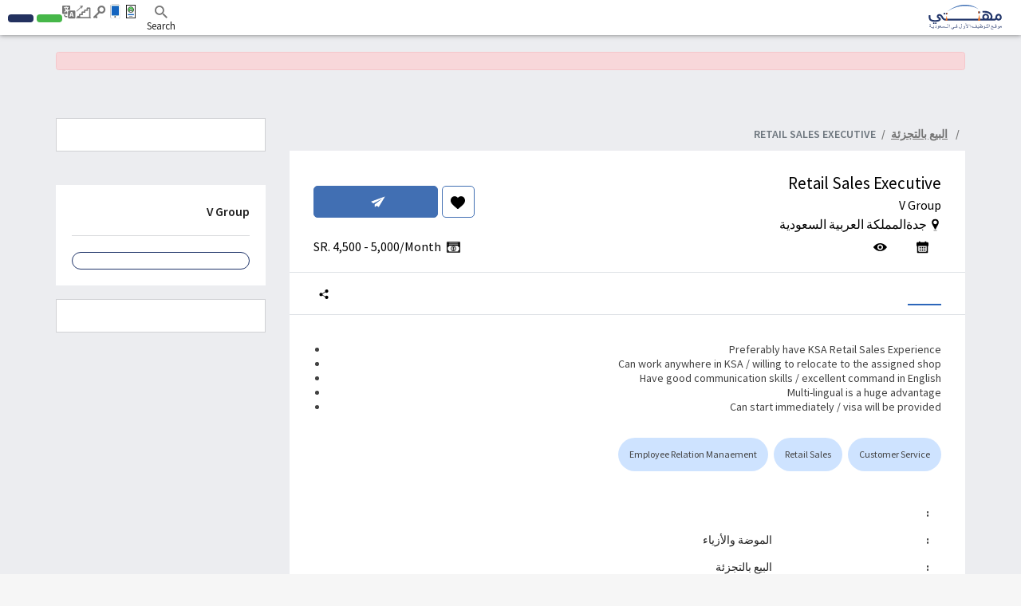

--- FILE ---
content_type: text/html; charset=UTF-8
request_url: https://www.mihnati.com/vgroup-retail-sales-executive-jeddah-jobs-1464351?utm_source=jobDetail&utm_medium=website&utm_content=peopleAlsoViewed_1464351&utm_campaign=mihnati_job_search
body_size: 33376
content:
<!DOCTYPE html>
<html lang="en" dir="rtl" xmlns:og="http://opengraphprotocol.org/schema/">
    <head>
                    <link rel="dns-prefetch" href="//s.mihnati.com">
                <link rel="manifest" href="https://www.mihnati.com/manifest.json">
        <meta charset="utf-8">
        <link rel="shortcut icon" href="https://s.mihnati.com/m/i/favicon.ico" type="image/x-icon" />
                        <meta name = "y_key" content = "71f5defca48d6c11" />
<title>Retail Sales Executive Job, Jeddah, V Group - MIHNATI.COM</title>
<meta name="keywords" content="Retail Sales Executive Job, V Group, Jeddah, المملكة العربية السعودية, الموضة والأزياء,  Jobs in Saudi Arabia, Careers in Saudi Arabia, Recruitment, Recruitment in Saudi Arabia, Jobs, Naukari" />
<meta name="description" content=" Preferably have KSA Retail Sales Experience Can work anywhere in KSA / willing to relocate to the assigned shop Have good communication skills /" /><link rel="canonical" href="https://www.mihnati.com/vgroup-retail-sales-executive-jeddah-jobs-1464351" />
<meta name="robots" content="ALL, FOLLOW,INDEX" />
<meta name="author" content="MIHNATI.COM" />
		<meta name="verify-v1" content="lvT7YgJc8GmCvYl0LSxeTWvgiiccPRygt69vBhDWK3M=" />
		<link rel="P3Pv1" href="https://s.mihnati.com//w3c/p3p.xml" />
		<script>
	  (function(i,s,o,g,r,a,m){i['GoogleAnalyticsObject']=r;i[r]=i[r]||function(){
	  (i[r].q=i[r].q||[]).push(arguments)},i[r].l=1*new Date();a=s.createElement(o),
	  m=s.getElementsByTagName(o)[0];a.async=1;a.src=g;m.parentNode.insertBefore(a,m)
	  })(window,document,'script','//www.google-analytics.com/analytics.js','__gaTracker');
	
	  __gaTracker('create', 'UA-847947-1', 'auto');
	  __gaTracker('send', 'pageview');
 
          </script><meta property="og:site_name" content="MIHNATI.COM"/><!-- Socializer Tags -->
        <meta property="al:android:url" content="mihnaticom://jobs/j1464351" />
        <meta property="al:android:app_name" content="Mihnati" />
        <meta property="al:android:package" content="com.mihnati.seeker" />
        <meta property="al:web:url" content="https://www.mihnati.com/vgroup-retail-sales-executive-jeddah-jobs-1464351" /> 
         
	<meta property="og:type" content="article" />
	<meta property="fb:app_id" content="430174133720003"/>
	<meta property="og:title" content="Retail Sales Executive Job, Jeddah, V Group - MIHNATI.COM"/>
	<meta property="og:url" content="https://www.mihnati.com/vgroup-retail-sales-executive-jeddah-jobs-1464351"/>
<meta property="og:description" content=" Preferably have KSA Retail Sales Experience Can work anywhere in KSA / willing to relocate to the assigned shop Have good communication skills /"/><meta property="og:image" content="https://s.mihnati.com/m/i/ar/fb-logo.gif" /><!-- Socializer Tags --> <meta name="google-play-app" content="app-id=com.mihnati.seeker">
	<meta name="apple-itunes-app" content="app-id=1127304279"><meta name="twitter:card" content="summary" />
	<meta name="twitter:title" content="Retail Sales Executive Job, Jeddah, V Group - MIHNATI.COM"/>
<meta name="twitter:description" content=" Preferably have KSA Retail Sales Experience Can work anywhere in KSA / willing to relocate to the assigned shop Have good communication skills /"/><meta name="twitter:image" content="https://s.mihnati.com/m/i/ar/fb-logo.gif" /><script async='async' src='https://www.googletagservices.com/tag/js/gpt.js'></script>
    <script>
    var googletag = googletag || {};
    googletag.cmd = googletag.cmd || [];
    </script><script type='text/javascript'>googletag.cmd.push(function() {googletag.defineSlot('/1026388/MI-JD-200x200', [200,200], 'divMI-JD-200x200').addService(googletag.pubads());googletag.defineSlot('/1026388/MI-JD-200x200-2', [200,200], 'divMI-JD-200x200-2').addService(googletag.pubads());googletag.defineSlot('/1026388/MI-JD-728x90', [728,90], 'divMI-JD-728x90').addService(googletag.pubads());googletag.pubads().enableSingleRequest();googletag.pubads().collapseEmptyDivs();googletag.enableServices();googletag.pubads().setTargeting("jcity", "2402");googletag.pubads().setTargeting("jcategory", "92");googletag.pubads().setTargeting("jgender", "445");googletag.pubads().setTargeting("jclevel", "693");googletag.pubads().setTargeting("jcompId", "516835");googletag.pubads().setTargeting("channel", "Retail+Sales+Executive");googletag.pubads().setTargeting("slots", "MI-JD-200x200");googletag.pubads().setTargeting("slots", "MI-JD-200x200-2");googletag.pubads().setTargeting("slots", "MI-JD-728x90");});</script><meta name="twitter:site" content="@rozee_jobs"/><link rel="publisher" href="https://plus.google.com/111680031153522807071/" /> <meta name="msvalidate.01" content="FCE83D222F6EEF62F74093AF20244F08" /> <!-- Facebook Pixel Code -->
<script>
!function(f,b,e,v,n,t,s){if(f.fbq)return;n=f.fbq=function(){n.callMethod?
n.callMethod.apply(n,arguments):n.queue.push(arguments)};if(!f._fbq)f._fbq=n;
n.push=n;n.loaded=!0;n.version='2.0';n.queue=[];t=b.createElement(e);t.async=!0;
t.src=v;s=b.getElementsByTagName(e)[0];s.parentNode.insertBefore(t,s)}(window,
document,'script','//connect.facebook.net/en_US/fbevents.js');

fbq('init', '1672155926338290');
fbq('track', "PageView");
</script>
<noscript><img height="1" width="1" style="display:none"
src="https://www.facebook.com/tr?id=1672155926338290&ev=PageView&noscript=1"
/></noscript>
<!-- End Facebook Pixel Code -->
        <meta name="viewport" content="width=device-width, initial-scale=1.0, user-scalable=1.0, minimum-scale=1.0, maximum-scale=1.0">

                                        <link href="//cdn.rtlcss.com/bootstrap/v4.2.1/css/bootstrap.min.css" rel="stylesheet">
                        <link href="https://s.mihnati.com/v6/ss/cmn.css?ver=2025120503" rel="stylesheet">
            <link href="https://s.mihnati.com/mobile/ss/cmn.css?ver=2025120503" rel="stylesheet">
            <link href="https://s.mihnati.com/v6/ss/cmn-4.2.1.css?ver=2025120503" rel="stylesheet">
            <script src="//cdnjs.cloudflare.com/ajax/libs/jquery/3.3.1/jquery.min.js"></script>
            <script src="//cdnjs.cloudflare.com/ajax/libs/popper.js/1.14.0/umd/popper.min.js"></script>
                            <script src="//cdn.rtlcss.com/bootstrap/v4.0.0/js/bootstrap.min.js"></script>
                                 <link href="https://s.mihnati.com/v6/ss/mihnati.css?ver=2025120503" rel="stylesheet">

         
                                <script src="//maps.googleapis.com/maps/api/js?key=AIzaSyDs9qheaEBBkPyb_0QbdjXgRBlLeZkzcng"></script>
                            <script src="https://s.mihnati.com/c/js/user_location.js?ver=2025120503"></script>
                                    <link href="https://s.mihnati.com/boot/css/bootstrap-select.min.css?ver=2025120503" rel="stylesheet">

        <link rel="stylesheet" href="https://cdnjs.cloudflare.com/ajax/libs/malihu-custom-scrollbar-plugin/3.1.5/jquery.mCustomScrollbar.min.css">
        
            <link rel = "stylesheet" href = "https://s.mihnati.com/c/v/uploader/css/fileuploader.css">
    <script>var siteLang = 'ar';var cdnURL = 'https://s.mihnati.com/m/i/ar/uploader_browse_new.png';var cv_id = '';var job_id = '1464351';var is_external = 'N';var current_page = 'job-detail';var stepParamsJid1 = '1464351';var stepParamsToken1 = 'Wa2PYPrOkNdx2ghni5udYHikD6g9XeXEPbO9u7jzyJCwvu::3/QbfKgI1JqpP0tiBja8M0ilxeDbsnI/AjrEaHA==';var otp_flag = 'fPok/j2qwywRq7p::zPGVerkA3ZbQGHIZbORr/X475VqSTnTsHvcb4iJZVxhCpoS9FVSZ9ve/PrP3nPB6ccHMSMurpjjsp/F02ZHOm6zDJ9Q=';var FbLogin_1 = '';var FbLogin_2 = '';var FbLogin_3 = '';var fbWaitMsg = '';var gplusClientId = '1075251473641-iicdpn9bom2gdaojpd0fujqmnkqf32bp.apps.googleusercontent.com';</script>
    <script type='text/javascript' src='https://s.mihnati.com/c/v/uploader/js/fileuploader.js?ver=1764886047'></script>
    <link href="https://s.mihnati.com/boot/css/jquery.mCustomScrollbar.min.css" rel="stylesheet">
    <link href="https://s.mihnati.com/c/ss/easy-autocomplete.min.css" rel="stylesheet">
    <link href="https://s.mihnati.com/c/ss/skills.css?ver=2025120503" rel="stylesheet">
    <link href="https://s.mihnati.com/v6/ss/freelancer.css?ver=2025120503" rel="stylesheet">
    <link href="https://s.mihnati.com/v6/ss/job-detail.css?ver=2025120503" rel="stylesheet">
    <link href="https://s.mihnati.com/c/ss/video-testimonials.css?ver=2025120503" rel="stylesheet">
            <link href="https://s.mihnati.com/mobile/ss/selectize.css?ver=2025120503" rel="stylesheet">
    <link href="https://s.mihnati.com/c/ss/apply-job.css?ver=2025120503" rel="stylesheet">
    <link href="https://s.mihnati.com/v6/ss/bootstrap-4-datepicker.min.css?ver=2025120503" rel="stylesheet">
    <link href="https://s.mihnati.com/v6/ss/reset.css?ver=2025120503" rel="stylesheet">
    <link href="https://s.mihnati.com/v6/ss/startupJdetail.css?ver=2025120503" rel="stylesheet">
    <script type="application/ld+json">
        {"@context":"https:\/\/schema.org\/","@type":"JobPosting","title":"Retail Sales Executive","description":"<p><ul><li>\u00a0Preferably have KSA Retail Sales Experience<\/li><li>\u00a0Can work anywhere in KSA \/ willing to relocate to the assigned shop<\/li><li>\u00a0Have good communication skills \/ excellent command in English<\/li><li>\u00a0Multi-lingual is a huge advantage<\/li><li>\u00a0Can start immediately \/ visa will be provided<\/li><\/ul>.<\/p>","identifier":{"@type":"PropertyValue","name":"V Group"},"datePosted":"2024-02-15","validThrough":"2024-03-16T00:00","employmentType":"\u062f\u0648\u0627\u0645 \u0643\u0627\u0645\u0644","hiringOrganization":{"@type":"Organization","name":"V Group","sameAs":"https:\/\/www.mihnati.com\/company\/v-group1","logo":"https:\/\/s.mihnati.com\/c\/i\/building.svg"},"jobLocation":{"@type":"Place","address":{"@type":"PostalAddress","addressLocality":"\u062c\u062f\u0629","postalCode":54000,"streetAddress":"\u062c\u062f\u0629","addressRegion":"","addressCountry":{"@type":"Country","name":"SA"}}},"baseSalary":{"@type":"MonetaryAmount","currency":"PKR","value":{"@type":"QuantitativeValue","value":"4500-5000","unitText":"Month"}}}
    </script>

        <script>
            var ajax_url = "//www.mihnati.com/services/"; 
            var site_url = "//www.mihnati.com/";
            var locale = "ar";
            var hiring_url = "https://hiring.mihnati.com/";
            var AUTOC_DOMAIN = "autoc.mihnati.com";
            var AUTOC_PORT = "443";
            var FB_APPID = "430174133720003";
            var seeker_url = "https://www.mihnati.com/";
            var assets_url = "https://s.mihnati.com/";
            var msg_form_warning = "";
            var msg_form_validation_warning = "";
            var msg_multiemail_error = "";
            var msg_plz_wait = "";
            var webId = "95";
            var site_at = "live";
            var to = "";
            var from = "";
            var orMore = "";
            var orLess = "";
            var txtJob = "";
            var txtJobs = "";
            var cityLbl = "";
            var saveDraft = "";
            var sent = "";
            var selCityName = "";
            // msgs for magic suggest, cannot come from controller
            var msg_cannot_choose_more_than_item = "";
            var msg_cannot_choose_more_than_items = "";
            var cityLabel = "";            var successEmail = "";
            var failEmail = "";
            var pwdMsg = "";
            var fbWaitMsg = "";
            var fbFailedMsg = "";
            var companyregno = "";
            var interNic = "18";
            var sockSrchCat = '012';
            var DOMAIN_COOKIE = ".mihnati.com";
            var DESCRIPTION_LIMIT = 15000;
        </script>

                    <link href="https://fonts.googleapis.com/css?family=Source+Sans+Pro:300,400,600,700" rel="stylesheet"> 
                <script src="https://s.mihnati.com/c/js/imgBrokenHandelr.js?ver=2025120503"></script>

        
        

    </head>
    <body>
                                        <script>
                    fbq('trackCustom', 'ViewContent', {jobTitle:"Retail Sales Executive",functionalArea:"البيع بالتجزئة"});

                </script>
                            


        <!-- Vimeo Video Popup Start -->
        <div class="tvStory" style="display: none" id="tvcoverlay">
            <div class="sstryoverlayfixed"></div>
            <div class="sstryoverlay" id="sstry-video">
                <div class="ov-center"> <a onClick="showTVC('h');" href="javascript:;" class="ov-close"></a>
                    <div id="tvcvideoCnt" style="z-index:9999; background-image:url(https://s.mihnati.com/c/i/video-loading.gif); background-size:100% 100%; height:100%; width:100%">

                                            </div>
                </div>
            </div>
        </div>
                <header>
            
<link href="https://s.mihnati.com/v6/ss/fl-nav.css?ver=2025120503" rel="stylesheet">
    <div id="header-override">
                            <link href="https://s.mihnati.com/v6/ss/fl-nav.css?ver=2025120503" rel="stylesheet">
<nav class="navbar  navbar-expand-lg navbar-default navbar-light fixed-top">
    <div class="navbar-brand">
        <a href="https://www.mihnati.com/"><img src="https://s.mihnati.com/m/i/ar/logo.svg" alt="MIHNATI.COM"></a>
    </div>
    <button class="navbar-toggler" type="button" data-toggle="collapse" data-target="#navbar" aria-controls="navbarSupportedContent" aria-expanded="false" aria-label="Toggle navigation">
        <span class="navbar-toggler-icon"></span>
    </button>
    <div id="navbar" class="collapse navbar-collapse">
                <ul class="navbar-nav navbar-nv mr-auto">
</ul>
        <ul class="nav navbar-nav navbar-link navbar-right">
                                            <li class="">
                    <a href="javascript:;" class="nav-Search" rel="get" name="navSearch"> <i class="rz-ico rz-nav-search"></i> Search </a>
                </li>
            
            


            <li class="">
                <a href="//www.mihnati.com/free-cv-review" class="nav-review" rel="get" name="hdrfreeCvReview">
                    
                </a>
            </li>
 
            <li class="dropdown mobileApp">
                <a href="javascript:;" class="nav-download"></a>
                <ul class="dropdown-menu">
                    <li>
                        <div class="download-dropdown-container" id="download-dropdown">
                            <div class="dropdown-box">
                    <div class="content-container float-left">
                        <p class="text-large"></p>
                        <div class="text-small"> </div>
                        <a class="apps-link play-store-img" rel="get" name="HdrAndroidApp" href="https://goo.gl/VQh1YS" target="_blank" data-bypass=""></a>
                        <a class="app-store-img apps-link" rel="get" name="HdrIosApp" href="https://goo.gl/Er2TYA" target="_blank" data-bypass=""></a>
                    </div>
                    <div class="phone-app-screen mihnati float-right"></div>
                </div>
                        </div>
                    </li>
                </ul>
            </li>
                                    <li>
                <a
                                    href="javascript:;authenticate_new(1464351);void(0);"
                                 target="" class="nav-login" rel="get" name="hdrLogin">
                    <i class="rz-ico rz-nav-login"></i>
                    
                </a>
            </li>
            <li>
                <a href="https://www.mihnati.com/register" class="nav-signup" rel="get" name="hdrRegister">
                    <i class="rz-ico rz-nav-signup"></i>
                    
                </a>
            </li>
                                                                                            <li id="language">
                <a href="//www.mihnati.com/EN/vgroup-retail-sales-executive-jeddah-jobs-1464351?utm_source=jobDetail&amp;utm_medium=website&amp;utm_content=peopleAlsoViewed_1464351&amp;utm_campaign=mihnati_job_search&amp;chlng=y" class="lng nav-link">            
                    <i class="rz-ico rz-nav-lang"></i>
                
                    &lrm;</a></li>
            
        </ul>
                <ul class="nav navbar-nav navbar-btn navbar-right nav-fl-tabs" >
            <!--<li><a href="#" class="btn btn-info">Freelancer</a></li>-->
            <li><a href="https://hiring.mihnati.com/job/quickpost?stp=1" class="btn btn-success btn-tabs btn-job" rel="get" name="hdrQuickPost"></a></li>
                        <li><a href="https://hiring.mihnati.com/" class="btn btn-primary empBtn btn-tabs btn-emp" rel="get" name="hdrEmployer"></a></li>
        </ul>
    </div>
    <!--/.nav-collapse -->
</nav>
 

                    </div>

                            <div class="headSearch">
                    <div class="hSrchOverlay"></div>
                    <a href="javascript:;" class="closeSrch"><i class="rz-ico rz-cross"></i></a>
                    <form class="navbar-form" action="//www.mihnati.com/job/jsearch/" method="get" id="SearchForm">
                        <div class="input-group suggest">
                            <input id="suggested_type" name="suggested_type" type="hidden">
                            <input id="suggested_value" name="suggested_value" type="hidden">
                            <input type="text" placeholder="" autocomplete="off" id='search' class="form-control" name="job_title" />
                                <script src="https://s.mihnati.com/c/js/sock.js?ver=2025120503"></script>
    <script>
        var websocket;
        var socTit = '';
        var socComp = '';
        var socSki = '';
        var nosCompanies = '';
        var schools = '';
        $(document).ready(function () {
            server();
        });
    </script>
                            <script> new sockPlugin('search', 0, '012');</script>
                            <span class="input-group-btn">
                                <button type="submit" class="btn btn-primary"><i class="rz-ico rz-nav-search"></i></button>
                            </span> 
                        </div>
                    </form>
                </div><!--headSearch-->
                <script>
                    $(function () {
                        console.log('body');
                        //$('.nav-Search').click(function(){
                        $('header').on("click", ".nav-Search", function (e) {
                            console.log('1');
                            $(this).toggleClass('active');
                            $('.headSearch').toggleClass('active');
                            $('body').removeClass('active');
                        });

                        //$('.hSrchOverlay, .closeSrch').click(function(){
                        $('header').on("click", ".hSrchOverlay, .closeSrch", function (e) {
                            console.log('2');
                            $('.headSearch, .nav-Search').toggleClass('active');
                            $('body').removeClass('active');
                        });
                        
                        //jQuery('.saveOp').click(function(e){
                        $(document).on("click", ".saveOp", function (e) {
                            console.log('3');
                            var jump = $(this).attr('href');
                            var new_position = $(".has-error").offset();
                            $('html, body').stop().animate({ scrollTop: new_position.top-60 }, 500);
                            e.preventDefault();
                        });
                    });
                </script>
            
            <!--Recomended jobs section start-->
                <script>
                    /*var msg_best_match = " ";
                    var msg_great_match = "";
                    var msg_save = "";
                    var msg_saved = "";
                    var msg_saving = "";

                    $(function(){
                        $("#rcJbSc-close").click(function() {
                          $(".nav-list").parent().toggleClass('active');
                          $('body').toggleClass('active');
                        });
                        $(".nav-list").click(function() {
                          $(this).removeClass('pulse');
                          $(this).parent().toggleClass('active');
                          $('body').addClass('visited').toggleClass('active');
                        });
                        getUserRecomendedJobs(); 
                    });*/
                </script>
                <div id="recomended_jobs" class="rcJbSc mCustomScrollbar hidden"  data-mcs-theme="dark">
                    <h2>
                        Recommended Jobs <span class="r_job_count"></span> 
                        <a href="javascript:;" class="close" id="rcJbSc-close">
                            <i class="rz-cross"></i>
                        </a>
                    </h2>

                    <div class="recomended_jobs_body">
                    </div>
                </div>
                <div class="rcJbScShadow"></div>
            <!--Recomended jobs section end-->

        </header>
        
        <script>
    $(document).ready(function(){
        $('a[data-toggle="tab"]').on('show.bs.tab', function (e) {
            $('html, body').scrollTop($('.pos___here').offset().top - 44);
            // e.target // newly activated tab
            // e.relatedTarget // previous active tab
        });
    });
</script>
    <div id="fb-root"></div>
    <section class="opages normal-UI">
        <div class="opcontainer container">
           
                            <div class="pt-1">
                                            <div class="row">
                            <div class="col-md-12">
                                <div class="alert alert-danger mt20" role="alert"> <bdi> </bdi><!--<i class="rz-cross float-right"></i>--> </div>
                            </div>
                        </div>
                                            
                    <div class="alert alert-success alert-dismissable mt20" role="alert" style="display: none;">
                        <i class="rz-tick"></i>
                        
                        <a href="javascript:;" class="alert-link">
                            
                        </a>
                        <i class="rz-cross float-right" data-dismiss="alert" onclick="$(this).parents('.alert').slideUp();"></i>
                    </div>

                    <div class="alert alert-success alert-dismissable mt20" role="alert" id="saveJobSuccess" style="display: none;">
                        <i class="rz-tick"></i>
                        
                        <a href="//www.mihnati.com/saved-jobs" class="alert-link" target="_blank">
                            
                        </a>
                        <i class="rz-cross float-right" data-dismiss="alert" onclick="$(this).parents('.alert').slideUp();"></i>
                    </div>

                    <div class="alert alert-danger mt20" role="alert" id="saveJobFailed" style="display: none;">
                        <i class="rz-cross"></i>
                        
                        <i class="rz-cross float-right" onclick="$(this).parents('.alert').slideUp();"></i>
                    </div>
                </div>
                <div class="py-3">
                <div class="row">
            <div class="col-md-12">

    <div class="alert alert-dismissable" style="display: none; position:relative;"  id="alertMessages" role="alert"><p><i class="rz-tick"></i>  <span>Ajax Messages</span> <i class="rz-cross cstm pull-right" data-dismiss="alert" style="position:absolute; top:10px; right:10px;"></i></p></div>
        <div class="clearfix"></div>
</div></div>                </div>
                <div class="row">
                    
                    <div class="col-md-9 font15">
                            <div class="row">
    <div class="col-md-12 ban-728 mt20 hidden-xs  hidden-sm  text-center  hide1024" >
        <div class="boxb" style="margin-bottom:0px;" id='divMI-JD-728x90'>
            <script>
                googletag.cmd.push(function() { googletag.display('divMI-JD-728x90'); });
            </script>
            </div>
    </div>
</div>
                                <ol class="breadcrumb font16 font-weight-sbold">
                            <li class="breadcrumb-item"><a href="//www.mihnati.com/"></a></li>
                            <!--li><a href="//www.mihnati.com/jo&lt;b/jsearch"></a></li-->
                                                            <li class="breadcrumb-item">
                                    <a href="//www.mihnati.com/job/jsearch/q/all/fca/92">
                                        <bdi>البيع بالتجزئة</bdi>
                                    </a>
                                </li>
                                                        <li class="active breadcrumb-item"><bdi>Retail Sales Executive</bdi></li>
                        </ol>
                        <div class="boxb border-0 border-0 job-dtl p-0 pos___here">
                            <div class="position-sticky sg z3" style="top: 44px;">
                                <div class="jHead normal bg-white text-dark position-relative border-bottom">
                                    <div class="d-flex justify-content-between flex-fill align-items-center">
                                        <div class="d-flex">
                                                                                        <div class=" pr-3">
                                                <h1 class="jtitle font24 text-dark">
                                                    <bdi>Retail Sales Executive</bdi>
                                                </h1>
                                                                                                <h2 class="cname im1 font18  mr5 text-dark">
                                                                                                            <a class="text-dark"  href="javascript:;" >
                                                            <bdi>V Group </bdi>
                                                        </a>
                                                                                                                                                        </h2>
                                                                                                
                                               

                                                                                                    <h4 class="lh1 cname im2 font18 text-dark d-flex align-items-center">
                                                        <svg class="mr-1" width="15" height="16" viewBox="0 0 15 16" fill="none" xmlns="http://www.w3.org/2000/svg"><g clip-path="url(#clip0_1010_13)"><path d="M7.49999 0.5C5.07629 0.5 3.10449 2.4718 3.10449 4.8955C3.10449 5.55647 3.24766 6.19171 3.52992 6.784C3.5356 6.79667 3.54157 6.80911 3.54793 6.82156L6.86896 13.2517C6.99088 13.4878 7.23433 13.636 7.49994 13.636C7.7656 13.636 8.00905 13.4878 8.13092 13.2517L11.451 6.82332C11.4568 6.81224 11.4621 6.80105 11.4672 6.78974C11.7514 6.19575 11.8954 5.55858 11.8954 4.8955C11.8955 2.4718 9.92369 0.5 7.49999 0.5ZM7.49999 7.19619C6.23138 7.19619 5.19929 6.1641 5.19929 4.8955C5.19929 3.62695 6.23138 2.59486 7.49999 2.59486C8.7686 2.59486 9.80069 3.62695 9.80069 4.8955C9.80069 6.1641 8.7686 7.19619 7.49999 7.19619Z" fill="black"/><path d="M9.19321 14.6479H5.80697C5.57159 14.6479 5.38086 14.8387 5.38086 15.0741C5.38086 15.3094 5.57159 15.5002 5.80697 15.5002H9.19321C9.4286 15.5002 9.61932 15.3094 9.61932 15.0741C9.61932 14.8387 9.42854 14.6479 9.19321 14.6479Z" fill="black"/></g><defs><clipPath id="clip0_1010_13"><rect width="15" height="15" fill="black" transform="translate(0 0.5)"/></clipPath></defs></svg>
                                                                                                                                                                                                                                                                                                                    <bdi>
                                                                    <a href="//www.mihnati.com/jobs-in-jeddah" class="text-dark" style="display: inline-block;">
                                                                      <span>جدة</span>
                                                                    </a>
                                                                </bdi>
                                                                                                                                                                                            
                                                        <a href="//www.mihnati.com/jobs-in-saudi-arabia" class="text-dark" style="display: inline-block;">
                                                       <bdi style="padding-left: 3px;"> المملكة العربية السعودية</bdi> 
                                                        </a>
                                                    </h4>
                                                                                            </div>
                                        </div>
                                                                                 <div class="d-flex">
                                            

                                                                                            <a href="javascript:void(0)" onclick="authenticate();" class="btn-saveJb d-flex align-items-center justify-content-center btn_1464351 "><svg width="20" height="20" viewBox="0 0 20 20" fill="none" xmlns="http://www.w3.org/2000/svg"><path d="M16.5573 2.65956C15.6264 1.64985 14.349 1.09375 12.9602 1.09375C11.9221 1.09375 10.9714 1.42195 10.1344 2.06916C9.71207 2.39585 9.3294 2.79553 8.99201 3.26203C8.65475 2.79567 8.27194 2.39585 7.84948 2.06916C7.01266 1.42195 6.06195 1.09375 5.02384 1.09375C3.63503 1.09375 2.35749 1.64985 1.42654 2.65956C0.506706 3.65747 0 5.02076 0 6.49848C0 8.01942 0.566803 9.41166 1.78369 10.88C2.87229 12.1935 4.43687 13.5269 6.24869 15.0709C6.86735 15.5982 7.56862 16.1959 8.29678 16.8325C8.48914 17.001 8.73598 17.0937 8.99201 17.0937C9.2479 17.0937 9.49487 17.001 9.68696 16.8328C10.4151 16.196 11.1168 15.5981 11.7357 15.0705C13.5473 13.5268 15.1119 12.1935 16.2005 10.8799C17.4173 9.41166 17.984 8.01942 17.984 6.49834C17.984 5.02076 17.4773 3.65747 16.5573 2.65956Z" fill="black"/></svg></a>
                                                                                        <a href="javascript:;authenticate_new(1464351);void(0);"  name="jobDetailApply" target="" class="btn-applyJb font-16 d-flex align-items-center justify-content-center font-weight-sbold" " id ="" ><svg class="mr-2" width="18" height="14" viewBox="0 0 18 14" fill="none" xmlns="http://www.w3.org/2000/svg"><path d="M17.382 0.508451L0.713738 6.61757C0.404481 6.73162 0.351767 7.1522 0.622367 7.33755L3.11399 9.06264L14.423 3.01412L4.85005 10.2638V13.2007C4.85005 13.4003 5.07145 13.5215 5.23662 13.411L7.34519 11.9924L9.42213 13.4288C9.6119 13.5607 9.87196 13.5037 9.99496 13.3041L17.5331 0.697356C17.5964 0.593993 17.4944 0.46568 17.382 0.508451Z" fill="#25282B"/></svg> </a>
                                        </div>
                                         
                                                                                 
                                            </div>
                                    <div class="d-flex justify-content-between flex-fill align-items-center ">
                                                                             <h4 class="mt10 ofa text-dark d-flex align-items-center">
                                            
                                            <span class="font16 mr-3 d-flex align-items-center">
                                                <!-- <i class="rz-calendar pr mr-2" ></i> -->
                                                <svg class="mr-2" width="15" height="16" viewBox="0 0 15 16" fill="none" xmlns="http://www.w3.org/2000/svg"><g clip-path="url(#clip0_1010_122)"><path d="M14.9096 2.84575C14.9096 2.27936 14.4504 1.82017 13.884 1.82017H12.1497V0.918393C12.1497 0.687376 11.9623 0.5 11.7313 0.5H10.8276C10.5976 0.5 10.4088 0.687376 10.4088 0.918393V1.82064H4.64993V0.918393C4.64993 0.687376 4.46256 0.5 4.23154 0.5H3.38811C3.15709 0.5 2.96972 0.687376 2.96972 0.918393V1.82064H1.11494C0.548544 1.82064 0.0893555 2.27983 0.0893555 2.84623V6.50076H0.629661V14.446C0.629661 15.029 1.10166 15.5005 1.68418 15.5005H13.2559C13.8389 15.5005 14.3104 15.029 14.3104 14.446V6.50028H14.9115L14.9096 2.84575ZM12.6298 12.7055C12.6298 13.2885 12.1582 13.76 11.5752 13.76H3.42416C2.84164 13.76 2.36964 13.2885 2.36964 12.7055V6.50028H12.6293V12.7055H12.6298Z" fill="black"/><path d="M5.4898 7.63965H3.81006V9.38011H5.4898V7.63965Z" fill="black"/><path d="M8.36919 7.63965H6.68945V9.38011H8.36919V7.63965Z" fill="black"/><path d="M11.2495 7.63965H9.56934V9.38011H11.2495V7.63965Z" fill="black"/><path d="M5.4898 10.7002H3.81006V12.4402H5.4898V10.7002Z" fill="black"/><path d="M8.36919 10.7002H6.68945V12.4402H8.36919V10.7002Z" fill="black"/><path d="M11.2495 10.7002H9.56934V12.4402H11.2495V10.7002Z" fill="black"/></g><defs><clipPath id="clip0_1010_122"><rect width="15.0005" height="15" fill="black" transform="translate(0 0.5)"/></clipPath></defs></svg>
                                                <span></span>
                                            </span>

                                                                                            <span class="font16 mr-3 d-flex align-items-center">
                                                    <!-- <i class="rz-views mr-2 pr"></i> -->
                                                    <svg class="mr-2" width="17" height="10" viewBox="0 0 17 10" fill="none" xmlns="http://www.w3.org/2000/svg"><path d="M8.45238 0C5.22255 0 2.29356 1.7536 0.132271 4.60192C-0.0440904 4.83528 -0.0440904 5.16129 0.132271 5.39465C2.29356 8.2464 5.22255 10 8.45238 10C11.6822 10 14.6112 8.2464 16.7725 5.39808C16.9489 5.16472 16.9489 4.83871 16.7725 4.60535C14.6112 1.7536 11.6822 0 8.45238 0ZM8.68407 8.52093C6.54007 8.65477 4.76954 6.90117 4.9044 4.77008C5.01506 3.01304 6.45016 1.58888 8.22069 1.47907C10.3647 1.34523 12.1352 3.09883 12.0004 5.22992C11.8862 6.98353 10.4511 8.40769 8.68407 8.52093ZM8.57687 6.8943C7.42188 6.96637 6.46745 6.02265 6.54353 4.87646C6.60232 3.92931 7.37692 3.16404 8.33135 3.10227C9.48634 3.0302 10.4408 3.97392 10.3647 5.12011C10.3024 6.07069 9.52784 6.83596 8.57687 6.8943Z" fill="black"/></svg>
                                                    <span></span>
                                                </span>
                                            
                                                                                    </h4>
                                                                                                                        <div class="mrsl mt10 ofa font18 text-right text-dark d-flex align-items-center">
                                                                                            <!-- <i class="rz-salary pr mr8 font16 iconmrgtp"></i> -->
                                                <svg class="mr-2" width="17" height="18" viewBox="0 0 17 18" fill="none" xmlns="http://www.w3.org/2000/svg"><path d="M8.96359 10.0613C8.96359 10.2253 9.09651 10.3583 9.26056 10.3583C9.42461 10.3583 9.55753 10.2253 9.55753 10.0613C9.55753 9.58128 9.23593 9.17519 8.79693 9.0465V8.94834C8.79693 8.78433 8.66401 8.65137 8.49996 8.65137C8.33591 8.65137 8.20299 8.78433 8.20299 8.94834V9.0465C7.76398 9.17519 7.44238 9.58128 7.44238 10.0613C7.44238 10.5414 7.76398 10.9475 8.20299 11.0762V11.9381C8.10122 11.853 8.03633 11.7252 8.03633 11.5825C8.03633 11.4185 7.9034 11.2855 7.73935 11.2855C7.57531 11.2855 7.44238 11.4185 7.44238 11.5825C7.44238 12.0625 7.76398 12.4686 8.20299 12.5973V12.6955C8.20299 12.8595 8.33591 12.9925 8.49996 12.9925C8.66401 12.9925 8.79693 12.8595 8.79693 12.6955V12.5973C9.23593 12.4686 9.55753 12.0625 9.55753 11.5825C9.55753 11.1025 9.23593 10.6964 8.79693 10.5677V9.70574C8.89869 9.79083 8.96359 9.91856 8.96359 10.0613ZM8.03633 10.0613C8.03633 9.9186 8.10122 9.79083 8.20299 9.70574V10.4169C8.10122 10.3318 8.03633 10.204 8.03633 10.0613ZM8.96359 11.5825C8.96359 11.7252 8.89869 11.853 8.79693 11.938V11.2269C8.89869 11.312 8.96359 11.4398 8.96359 11.5825Z" fill="black"/><path d="M16.9998 2.95625C16.9998 2.62823 16.7339 2.3623 16.4059 2.3623H0.593943C0.265928 2.3623 0 2.62823 0 2.95625L0.000158385 15.0441C0.000158385 15.3721 0.266087 15.6381 0.594102 15.6381H16.4061C16.7341 15.6381 17 15.3721 17 15.0441L16.9998 2.95625ZM13.8373 14.4501H3.16283C2.93677 13.4723 2.16583 12.7014 1.18804 12.4753V9.16856C2.16583 8.94251 2.93677 8.17157 3.16283 7.19375H13.8373C14.0633 8.17149 14.8342 8.94239 15.8119 9.16849V11.4005V12.4754C14.8342 12.7015 14.0633 13.4724 13.8373 14.4501ZM2.34053 7.19375C2.15629 7.734 1.7283 8.16203 1.18804 8.34627V7.19375H2.34053ZM2.92877 6.00586C3.03271 5.80749 3.11151 5.59608 3.16251 5.37672H13.8376C13.8886 5.59604 13.9674 5.80749 14.0714 6.00586H2.92877ZM15.8119 7.19375V8.34619C15.2717 8.16191 14.8438 7.73392 14.6596 7.19375H15.8119ZM15.8119 6.00586H15.0264C14.8637 5.82206 14.7397 5.60784 14.6607 5.37672H15.8119V6.00586ZM2.9237 4.18883C3.03014 3.98769 3.11068 3.77304 3.16251 3.55015H13.8376C13.8895 3.77304 13.97 3.98769 14.0765 4.18883H2.9237ZM2.33946 5.37672C2.26051 5.60784 2.13645 5.82202 1.97383 6.00586H1.18789V5.37672H2.33946ZM15.8119 4.18883H15.0351C14.8683 4.00289 14.7411 3.78531 14.6608 3.55015H15.812V4.18883H15.8119ZM2.33942 3.55019C2.25908 3.78535 2.13194 4.00293 1.96516 4.18887H1.18789V3.55019H2.33942ZM1.18804 13.2976C1.7283 13.4819 2.15629 13.9099 2.34053 14.4501H1.18804V13.2976ZM14.6596 14.4501C14.8439 13.9099 15.2719 13.4819 15.8121 13.2976V14.4501H14.6596Z" fill="black"/><path d="M8.50035 7.52539C6.68253 7.52539 5.20361 9.00431 5.20361 10.8221C5.20361 12.64 6.68253 14.1189 8.50035 14.1189C10.3182 14.1189 11.7971 12.64 11.7971 10.8221C11.7971 9.00431 10.3182 7.52539 8.50035 7.52539ZM8.50035 13.3269C7.1192 13.3269 5.99554 12.2033 5.99554 10.8221C5.99554 9.44098 7.1192 8.31731 8.50035 8.31731C9.88151 8.31731 11.0052 9.44098 11.0052 10.8221C11.0052 12.2033 9.88151 13.3269 8.50035 13.3269Z" fill="black"/></svg>

                                                                                                    SR. 4,500 - 5,000/Month
                                                                                                                                        </bdi>
                                        </div>
                                                                           </div>
                                </div>
                                
                                                                  <!---->
                                <ul class="nav nav-tabs px30 bg-white" id="myTab" role="tablist">
                                    <li class="d-flex align-items-center">
                                        <a class="py-3 px-4 font-weight-medium text-grey active" id="jbDetail-tab" data-toggle="tab" href="#jbDetail" role="tab" aria-controls="jbDetail" aria-selected="true"></a>
                                    </li>
                                                                        <li class="d-flex align-items-center">
                                        <a class="py-3 px-4 font-weight-medium text-grey" id="cmpDetail-tab" data-toggle="tab" href="#cmpDetail" role="tab" aria-controls="cmpDetail" aria-selected="false"></a>
                                    </li>
                                                                        <li class="d-flex align-items-center">
                                        <a class="py-3 px-4 font-weight-medium text-grey d-none " id="rzPrem-tab" data-toggle="tab" href="#rzPrem" role="tab" aria-controls="rzPrem" aria-selected="false"></a>
                                    </li>
                                    <li class="d-flex align-items-center ml-auto __shareJB">
                                            <div class="py-3 font-weight-medium ">
                                                <div class="fb-save position-absolute " data-uri="//www.mihnati.com/vgroup-retail-sales-executive-jeddah-jobs-1464351?utm_source=save_to_facebook&utm_medium=website&utm_content=job_1464351&utm_campaign=save_to_facebook"></div>
                                                                                <a href="javascript:;" class="dropdown-toggle share text-dark font-weight-sbold mt-0" data-toggle="dropdown" aria-expanded="true">
                                                    <svg class="mr-2" width="12" height="12" viewBox="0 0 12 12" fill="none" xmlns="http://www.w3.org/2000/svg"><path d="M9.51562 7.78125C8.82091 7.78125 8.20873 8.12299 7.82421 8.6427L4.49977 6.94041C4.55496 6.75227 4.59375 6.5573 4.59375 6.35156C4.59375 6.07252 4.53654 5.80723 4.4377 5.56322L7.91688 3.46959C8.30407 3.924 8.87318 4.21875 9.51562 4.21875C10.6788 4.21875 11.625 3.27255 11.625 2.10938C11.625 0.946195 10.6788 0 9.51562 0C8.35245 0 7.40625 0.946195 7.40625 2.10938C7.40625 2.37743 7.46145 2.6317 7.55302 2.86777L4.06348 4.96753C3.67662 4.52663 3.11571 4.24219 2.48438 4.24219C1.3212 4.24219 0.375 5.18838 0.375 6.35156C0.375 7.51474 1.3212 8.46094 2.48438 8.46094C3.19055 8.46094 3.81307 8.10916 4.19613 7.57486L7.50963 9.27162C7.4486 9.46863 7.40625 9.67383 7.40625 9.89062C7.40625 11.0538 8.35245 12 9.51562 12C10.6788 12 11.625 11.0538 11.625 9.89062C11.625 8.72745 10.6788 7.78125 9.51562 7.78125Z" fill="black"/></svg>
                                                    
                                                </a>
                                                                                     <ul class="dropdown-menu font16 l-n10">
                                                    <li>
                                                        <a id="copyClipBoard2" href="javascript:;" data-clipboard-text="https://www.mihnati.com/job/detail/1464351" class="dropdown-item copyClipBoard" ><img
                                                                src="https://s.mihnati.com/c/i/copy.svg" width="14" class=" float-left mr-2" alt="copy" />
                                                            <div></div>
                                                        </a>
                                                    </li>
                                                    <li>
                                                        <a href="https://api.whatsapp.com/send?text=https://www.mihnati.com/job/detail/1464351" target="_blank" class="dropdown-item" ><i
                                                                class="rz-whatsapp-logo  font18  float-left mr-2"></i>
                                                            <div></div>
                                                        </a>
                                                    </li>
                                                    <li>
                                                        <a href="http://www.linkedin.com/shareArticle?mini=true&amp;url=http%3A%2F%2Fwww.mihnati.com%2Fvgroup-retail-sales-executive-jeddah-jobs-1464351&amp;title=Retail%20Sales%20Executive" target="_blank" class="dropdown-item">
                                                            <i class="rz-linkedin2 font18 linkedin float-left mr-2"></i>
                                                            
                                                        </a>
                                                    </li>
                                                                                                        <li>
                                                        <a href="javascript:;" onclick="fbShareJs('https://www.mihnati.com/vgroup-retail-sales-executive-jeddah-jobs-1464351')" class="dropdown-item" >
                                                            <i class="rz-facebook-logo font18 facebook float-left mr-2"></i>
                                                            
                                                        </a>
                                                    </li>
                                                                                                        <li>
                                                        <a href="https://twitter.com/home?status=Retail%20Sales%20Executive: http%3A%2F%2Fwww.mihnati.com%2Fvgroup-retail-sales-executive-jeddah-jobs-1464351" target="_blank" class="dropdown-item">
                                                            <i class="rz-twitter font18 twitter float-left mr-2"></i>
                                                            
                                                        </a>
                                                    </li>
                                                    <li>
                                                        <a href="javascript:;" data-target="#EmailFrnd" data-toggle="modal" class="dropdown-item">
                                                            <i class="rz-mail font18 mail float-left mr-2"></i>
                                                            
                                                        </a>
                                                    </li>
                                                </ul>
                                            </div>
                                    </li>
                                </ul>
                                                                                      </div>
                            <div class="jobdetail p-0 m-0">
                                <div class="opages position-relative">
                                    <div class="bg-white">
                                        <div class="tab-content px30" id="myTabContent">
                                                <div class="tab-pane fade show active" id="jbDetail" role="tabpanel" aria-labelledby="jbDetail-tab">
                                                                                                                                                                                                 <div class="jblk ul18">
                                                    <div  dir="ltr">
                                                        <p>
                                                            <ul><li> Preferably have KSA Retail Sales Experience</li><li> Can work anywhere in KSA / willing to relocate to the assigned shop</li><li> Have good communication skills / excellent command in English</li><li> Multi-lingual is a huge advantage</li><li> Can start immediately / visa will be provided</li></ul>
                                                        </p>
                                                        <div class="clearfix"></div>
                                                    </div>
                                                                                                    </div>
                                                                                                                                                                                                                                                                                                       
                                                    
                                                    <div class="jblk">
                                                        <h4 class="font18"> </h4>
                                            
                                                            <div class="jcnt font16">
                                                                                                                                                                                                      <a href="//www.mihnati.com/search/Customer Service" class="label label-default float-left mr-2 font16 h42px br7 d-flex align-items-center">
                                                                        Customer Service
                                                                    </a>
                                                                                                                                                                                                       <a href="//www.mihnati.com/search/Retail Sales" class="label label-default float-left mr-2 font16 h42px br7 d-flex align-items-center">
                                                                        Retail Sales
                                                                    </a>
                                                                                                                                                                                                       <a href="//www.mihnati.com/search/Employee Relation Manaement" class="label label-default float-left mr-2 font16 h42px br7 d-flex align-items-center">
                                                                        Employee Relation Manaement
                                                                    </a>
                                                                                                                                <div class="clearfix"></div>
                                                            </div>
                                                        
                                                          </div>
                                                       
                                                
                                               
                                                                                               
                                         
                                                
                                                                                            <div class="jblk col-pl-0">
                                                                                                    <h4 class="font18"> </h4>
                                                                                                        <div class="jcnt jobd">
                                                                                                                    <div class="row">
                                                                <div class="col-lg-3 col-md-3 col-sm-4 col-sm-6 text-left">
                                                                    <b>:</b>
                                                                </div>
                                                                <div class="col-lg-7 col-md-7 col-sm-8 col-sm-6">
                                                                    <a href="//www.mihnati.com/job/jsearch/q/all/fch/47" class="jblk"></a>
                                                                </div>
    
                                                            </div>
                                                            
                                                                                                                    <div class="row">
                                                                <div class="col-lg-3 col-md-3  col-sm-4 col-sm-6 text-left">
    
                                                                    <b>:</b>
                                                                </div>
                                                                <div class="col-lg-7 col-md-7  col-sm-8 col-sm-6">
                                                                    <a href="//www.mihnati.com/industry/fashion-jobs" class="jblk">الموضة والأزياء</a>
                                                                </div>
    
                                                            </div>
                                                            
                                                            
                                                            <div class="row">
                                                                <div class="col-lg-3 col-md-3  col-sm-4 col-sm-6 text-left">
    
                                                                    <b>:</b>
                                                                </div>
                                                                <div class="col-lg-7 col-md-7  col-sm-8 col-sm-6">
                                                                                                                                            <a href="//www.mihnati.com/category/retail-jobs" class="jblk">
                                                                            البيع بالتجزئة
                                                                        </a>
                                                                                                                                    </div>
    
                                                            </div>
                                                                                                                                                                            
                                                            <div class="row">
                                                                <div class="col-lg-3 col-md-3  col-sm-4 col-sm-6 text-left">
    
                                                                    <b>:</b>
                                                                </div>
                                                                <div class="col-lg-7 col-md-7  col-sm-8 col-sm-6">
                                                                    3 
                                                                </div>
    
                                                            </div>
                                                            
                                                                                                                <div class="row">
                                                                <div class="col-lg-3 col-md-3 col-sm-4 col-sm-6 text-left">
    
                                                                    <b>:</b>
                                                                </div>
                                                                <div class="col-lg-7 col-md-7  col-sm-8 col-sm-6">
                                                                    <bdi>الوردية الأولى في الصباح</bdi>
    
                                                                </div>
    
                                                            </div>
                                                            
                                                                                                                    <div class="row">
                                                                <div class="col-lg-3 col-md-3 col-sm-4 col-sm-6 text-left">
                                                                    <b>:</b>
                                                                </div>
                                                                <div class="col-lg-7 col-md-7  col-sm-8 col-sm-6"><a class="jblk" href="//www.mihnati.com/search/permanent-jobs-in-pakistan">دوام كامل</a></div>
                                                            </div>
                                                            
                                                            
                                                                                                           
                                                            <div class="row">
                                                                <div class="col-lg-3 col-md-3 col-sm-4 col-sm-6 text-left">
                                                                                                                                         <b>:</b>
                                                                                                                                    </div>
                                                                <div class="col-lg-7 col-md-7  col-sm-8 col-sm-6">
                                                                                                                                            
                                                                                                                                                                                                                                                                                                            <a href="//www.mihnati.com/jobs-in-jeddah" class="jblk" style="display: inline;"><span>جدة</span></a>,
                                                                                                                                                                                                                                                                                            <a href="//www.mihnati.com/jobs-in-saudi-arabia" class="jblk" style="display: inline;">المملكة العربية السعودية</a>
                                                                </div>
                                                            </div>
                                                        
                                                        

            
                                                            
                                                            
                                                                                                                    <div class="row">
                                                                <div class="col-lg-3 col-md-3 col-sm-4 col-sm-6 text-left">
                                                                    <b>:</b>
                                                                </div>
                                                                <div class="col-lg-7 col-md-7  col-sm-8 col-sm-6">
                                                                    أنثى
    
                                                                </div>
                                                            </div>
    
                                                                
                                                                
                                                                                                                        
                                                            
                                                                                                                    <div class="row">
                                                                <div class="col-lg-3 col-md-3  col-sm-4 col-sm-6 text-left">
    
                                                                    <b>:</b>
                                                                </div>
                                                                <div class="col-lg-7 col-md-7  col-sm-8 col-sm-6">
                                                                    دبلوم
                                                                </div>
    
                                                            </div>
                                                                                                                                                                                                                                    <div class="row">
                                                                <div class="col-lg-3 col-md-3  col-sm-4 col-sm-6 text-left">
    
                                                                    <b>:</b>
                                                                </div>
                                                                <div class="col-lg-7 col-md-7  col-sm-8 col-sm-6">
                                                                    موظف مهني
                                                                </div>
    
                                                            </div>
                                                                                                                
                                                                                                                                                                                    <div class="row">
                                                                    <div class="col-lg-3 col-md-3  col-sm-4 col-sm-6 text-left">
                                                                        <b>:</b>
                                                                    </div>
                                                                    <div class="col-lg-7 col-md-7  col-sm-8 col-sm-6">
                                                                        1 سنة - 5 سنوات 
                                                                    </div>
                                                                </div>
                                                                                                                    
                                                                                                            
                                                        
    
    
                                                                                                                                                                            
                                                            
                                                            
                                                            
                                                            
                                                            <div class="row">
                                                                <div class="col-lg-3 col-md-3 col-sm-4 col-sm-6 text-left">
    
                                                                    <b>:</b>
                                                                </div>
                                                                <div class="col-lg-7 col-md-7  col-sm-8 col-sm-6">
                                                                    مارس ۱٦, ۲۰۲۴
                                                                </div>
    
                                                            </div>
                                                            
                                                            
                                                            <div class="row">
                                                                <div class="col-lg-3 col-md-3  col-sm-4 col-sm-6 text-left">
    
                                                                    <b>:</b>
                                                                </div>
                                                                <div class="col-lg-7 col-md-7  col-sm-8 col-sm-6">
                                                                    فبراير ۱۵, ۲۰۲۴
                                                                </div>
    
                                                            </div>
                                                            
                                                            
                                                                                                                
                                                                                                                
                                                                                                                                                                            
                                                    </div>
                                                </div>
                                                                                
                                                </div> 
                                                                                           
                                                <div class="tab-pane fade" id="cmpDetail" role="tabpanel" aria-labelledby="cmpDetail-tab">
                                                                                                                <div class="row mt-3">
                                                                <div class="col-sm-10">  <h4 class="ctitle font24"><a href="//www.mihnati.com/company/v-group1" class="ctitle" ><bdi>V Group</bdi></a></h4><div class="text-muted mt10">الموضة والأزياء · 1001-1500  - جدة</div>
                                                                </div>
                                                                <div class="col-sm-2">
                                                                                                                                            <a href="javascript:;" id="cmp_1" onclick="authenticate();"    class="font16 btn md stroke  float-right"></a>
                                                                                                                                    </div>
                                                            </div>
                                                                                                                        <div class="mt10 font15"><p><bdi></bdi> </p>  </div>
                                                                                                    </div>
                                                <div class="tab-pane fade d-none " id="rzPrem" role="tabpanel" aria-labelledby="rzPrem-tab">
                                                <!-- start competative advantages section -->
                                                                                                                                                    <div class="py-4">
                                                        <div class="row">
                                                            <div class="col-sm-12">  <h4 class="ctitle font24 mt-0"></h4> </div>
                                                                                                                    </div>
                                                        <div class="row rzprim">
                                                            <div class="col-md-5 float-left"> <i class=" rz-analysis font30 float-left mr-2"></i></div>
                                                            <div class="col-md-5 float-left"> <i class=" rz-team font30 float-left mr-2"></i></div>
                                                        </div>
                                                        <a class="btn yellow-btn font18" href="//www.mihnati.com/careercounselling/premium/"></a>
                                                    </div>
                                                
                                                                                                                                        <!-- end competative advantages section -->
                                            </div> 
                                        </div>
                                        </div>
                                    </div>
                                </div>
                            </div>
                        
                                                
                    
                                            
                    </div>
                    <div class="col-md-3 right-sd job-dtl ">
                                                            <div class="boxb text-center hidden-xs  mt20 hidden-sm hide1024"> 
                <div class="ban-200" id='divMI-JD-200x200-2'>
                    <script>
                        googletag.cmd.push(function() { googletag.display('divMI-JD-200x200-2'); });
                    </script>
                </div>
            </div>
        
                     
                    <div class='mt-5'></div>

                                                                        <div class="boxb border-0  hidden-xs ">
                                <h4 class="font18"> V Group </h4>
                                <div class="dividr"></div>
                                                                    <a href="javascript:;authenticate_new(1464351);void(0);"  target="" class="btn btn-block stroke font18"></a>
                                                            </div>
                                                                                                        <div class="boxb text-center hidden-xs  mt20 hidden-sm hide1024"> 
                <div class="ban-200" id='divMI-JD-200x200'>
                    <script>
                        googletag.cmd.push(function() { googletag.display('divMI-JD-200x200'); });
                    </script>
                </div>
            </div>
                                            </div>
            </div>
            </div>
            </div>
    <input type="hidden"  name="salaryRange" value="{&quot;250&quot;:&quot;\u0662\u0665\u0660 - \u0664\u0669\u0669&quot;,&quot;500&quot;:&quot;\u0665\u0660\u0660 - \u0667\u0664\u0669&quot;,&quot;750&quot;:&quot;\u0667\u0665\u0660 - \u0669\u0669\u0669&quot;,&quot;1000&quot;:&quot;\u0661,\u0660\u0660\u0660 - \u0661,\u0662\u0664\u0669&quot;,&quot;1250&quot;:&quot;\u0661,\u0662\u0665\u0660 - \u0661,\u0664\u0669\u0669&quot;,&quot;1500&quot;:&quot;\u0661,\u0665\u0660\u0660 - \u0661,\u0667\u0664\u0669&quot;,&quot;1750&quot;:&quot;\u0661,\u0667\u0665\u0660 - \u0661,\u0669\u0669\u0669&quot;,&quot;2000&quot;:&quot;\u0662,\u0660\u0660\u0660 - \u0662,\u0664\u0669\u0669&quot;,&quot;2500&quot;:&quot;\u0662,\u0665\u0660\u0660 - \u0662,\u0669\u0669\u0669&quot;,&quot;3000&quot;:&quot;\u0663,\u0660\u0660\u0660 - \u0663,\u0664\u0669\u0669&quot;,&quot;3500&quot;:&quot;\u0663,\u0665\u0660\u0660 - \u0663,\u0669\u0669\u0669&quot;,&quot;4000&quot;:&quot;\u0664,\u0660\u0660\u0660 - \u0664,\u0664\u0669\u0669&quot;,&quot;4500&quot;:&quot;\u0664,\u0665\u0660\u0660 - \u0664,\u0669\u0669\u0669&quot;,&quot;5000&quot;:&quot;\u0665,\u0660\u0660\u0660 - \u0665,\u0669\u0669\u0669&quot;,&quot;6000&quot;:&quot;\u0666,\u0660\u0660\u0660 - \u0666,\u0669\u0669\u0669&quot;,&quot;7000&quot;:&quot;\u0667,\u0660\u0660\u0660 - \u0667,\u0669\u0669\u0669&quot;,&quot;8000&quot;:&quot;\u0668,\u0660\u0660\u0660 - \u0668,\u0669\u0669\u0669&quot;,&quot;9000&quot;:&quot;\u0669,\u0660\u0660\u0660 - \u0669,\u0669\u0669\u0669&quot;,&quot;10000&quot;:&quot;\u0661\u0660,\u0660\u0660\u0660 - \u0661\u0661,\u0669\u0669\u0669&quot;,&quot;11000&quot;:&quot;\u0661\u0661,\u0660\u0660\u0660 - \u0661\u0661,\u0669\u0669\u0669&quot;,&quot;12000&quot;:&quot;\u0661\u0662,\u0660\u0660\u0660 - \u0661\u0662,\u0669\u0669\u0669&quot;,&quot;13000&quot;:&quot;\u0661\u0663,\u0660\u0660\u0660 - \u0661\u0663,\u0669\u0669\u0669&quot;,&quot;14000&quot;:&quot;\u0661\u0664,\u0660\u0660\u0660 - \u0661\u0664,\u0669\u0669\u0669&quot;,&quot;15000&quot;:&quot;\u0661\u0665,\u0660\u0660\u0660 - \u0661\u0665,\u0669\u0669\u0669&quot;,&quot;16000&quot;:&quot;\u0661\u0666,\u0660\u0660\u0660 - \u0661\u0666,\u0669\u0669\u0669&quot;,&quot;17000&quot;:&quot;\u0661\u0667,\u0660\u0660\u0660 - \u0661\u0667,\u0669\u0669\u0669&quot;,&quot;18000&quot;:&quot;\u0661\u0668,\u0660\u0660\u0660 - \u0661\u0668,\u0669\u0669\u0669&quot;,&quot;19000&quot;:&quot;\u0661\u0669,\u0660\u0660\u0660 - \u0661\u0669,\u0669\u0669\u0669&quot;,&quot;20000&quot;:&quot;\u0662\u0660,\u0660\u0660\u0660 - \u0662\u0664,\u0669\u0669\u0669&quot;,&quot;25000&quot;:&quot;\u0662\u0665,\u0660\u0660\u0660 - \u0662\u0669,\u0660\u0660\u0660&quot;,&quot;30000&quot;:&quot;\u0663\u0660,\u0660\u0660\u0660 - \u0663\u0664,\u0669\u0669\u0669&quot;,&quot;35000&quot;:&quot;\u0663\u0665,\u0660\u0660\u0660 - \u0663\u0669,\u0669\u0669\u0669&quot;,&quot;40000&quot;:&quot;\u0664\u0660,\u0660\u0660\u0660 - \u0664\u0664,\u0669\u0669\u0669&quot;,&quot;45000&quot;:&quot;\u0664\u0665,\u0660\u0660\u0660 - \u0664\u0669,\u0669\u0669\u0669&quot;,&quot;50000&quot;:&quot;\u0665\u0660,\u0660\u0660\u0660 - \u0665\u0669,\u0669\u0669\u0669&quot;,&quot;60000&quot;:&quot;\u0666\u0660,\u0660\u0660\u0660 - \u0666\u0669,\u0669\u0669\u0669&quot;,&quot;70000&quot;:&quot;\u0667\u0660,\u0660\u0660\u0660 - \u0667\u0669,\u0669\u0669\u0669&quot;,&quot;80000&quot;:&quot;\u0668\u0660,\u0660\u0660\u0660 - \u0668\u0669,\u0669\u0669\u0669&quot;,&quot;90000&quot;:&quot;\u0669\u0660,\u0660\u0660\u0660 - \u0669\u0669,\u0669\u0669\u0669&quot;,&quot;100000&quot;:&quot;\u0661\u0660\u0660,\u0660\u0660\u0660 - \u0661\u0662\u0664,\u0669\u0669\u0669&quot;,&quot;125000&quot;:&quot;\u0661\u0662\u0665,\u0660\u0660\u0660 - \u0661\u0664\u0669,\u0669\u0669\u0669&quot;,&quot;150000&quot;:&quot;\u0661\u0665\u0660,\u0660\u0660\u0660 - \u0661\u0667\u0664,\u0669\u0669\u0669&quot;,&quot;175000&quot;:&quot;\u0661\u0667\u0665,\u0660\u0660\u0660 - \u0661\u0669\u0669,\u0669\u0669\u0669&quot;,&quot;200000&quot;:&quot;\u0662\u0660\u0660,\u0660\u0660\u0660 - \u0662\u0664\u0669,\u0669\u0669\u0669&quot;,&quot;250000&quot;:&quot;\u0662\u0665\u0660,\u0660\u0660\u0660 - \u0662\u0669\u0669,\u0669\u0669\u0669&quot;,&quot;300000&quot;:&quot;\u0663\u0660\u0660,\u0660\u0660\u0660 - \u0663\u0664\u0669,\u0669\u0669\u0669&quot;,&quot;350000&quot;:&quot;\u0663\u0665\u0660,\u0660\u0660\u0660 - \u0663\u0669\u0669,\u0669\u0669\u0669&quot;,&quot;400000&quot;:&quot;\u0664\u0660\u0660,\u0660\u0660\u0660 - \u0664\u0664\u0669,\u0669\u0669\u0669&quot;,&quot;450000&quot;:&quot;\u0664\u0665\u0660,\u0660\u0660\u0660 - \u0664\u0669\u0669,\u0669\u0669\u0669&quot;,&quot;500000&quot;:&quot;\u0665\u0660\u0660,\u0660\u0660\u0660 - \u0665\u0664\u0669,\u0669\u0669\u0669&quot;,&quot;550000&quot;:&quot;\u0665\u0665\u0660,\u0660\u0660\u0660 - \u0665\u0669\u0669,\u0669\u0669\u0669&quot;,&quot;600001&quot;:&quot;\u0666\u0660\u0660,\u0660\u0660\u0660+&quot;}" />
    <input type="hidden"  name="similarJobs" value="" />
    <input type="hidden"  name="premiumSalary" value="[{&quot;current&quot;:false,&quot;salary&quot;:6000},{&quot;current&quot;:false,&quot;salary&quot;:5000},{&quot;current&quot;:false,&quot;salary&quot;:80000},{&quot;current&quot;:false,&quot;salary&quot;:250},{&quot;current&quot;:false,&quot;salary&quot;:9000},{&quot;current&quot;:false,&quot;salary&quot;:2000},{&quot;current&quot;:false,&quot;salary&quot;:40000},{&quot;current&quot;:false,&quot;salary&quot;:3500},{&quot;current&quot;:true,&quot;salary&quot;:0}]" />
            <input type="hidden"  name="jdetailDate" value="فبراير ۱۵, ۲۰۲۴" />
</section>

<!-- APPLY JOB -->
<div id="applyjob" data-backdrop="static" class="modal fade mapplyjob" role="dialog">
    <div class="modal-dialog">
        <!-- Modal content-->
        <div class="modal-content">
            <div class="modal-body">
<div> <a data-dismiss="modal" href="javascript:;" class="close"><i class="rz-cross"></i></a></div>
                <div id="load_content"></div>

                <div class="loader text-center hide" id="applyLoader">
                    <div class="spinner-wrapper-gray loading center-block">
                        <div class="spinner"></div>
                    </div>
                </div>
            </div>
        </div>
    </div>
</div><!--Modal -->
<!-- Save Job Modal  -->
<!-- Email to friend Modal  -->

<div class="modal fade" id="EmailFrnd" tabindex="-1" role="dialog" aria-labelledby="EmailFrnd">
    <form id="EmailFrndForm">
        <input type="hidden" name="id" id="jobId" value="1464351">
        <div class="modal-dialog" role="document">
            <div class="modal-content">
                <div class="modal-header">

                    <h4 class="modal-title" id="myModalLabel"></h4>
                    <button type="button" class="close" data-dismiss="modal" aria-label="Close"><span
                            aria-hidden="true">&times;</span></button>
                </div>
                <div class="modal-body">
                    <div class="alert alert-success alert-dismissable" role="alert" id="emailFrndSuccess"
                        style="display: none;">  <i class="rz-cross pull-right"
                            data-dismiss="alert" style="cursor: pointer;"
                            onclick="$(this).parents('.alert').slideUp();"></i> </div>
                    <div class="alert alert-danger" role="alert" id="emailFrndFailed" style="display: none;">
                         <i class="rz-cross pull-right" style="cursor: pointer;"
                            onclick="$(this).parents('.alert').slideUp();"></i> </div>
                    <div class="alert alert-danger" role="alert" id="validationFailed" style="display: none;">
                         <i class="rz-cross pull-right" style="cursor: pointer;"
                            onclick="$(this).parents('.alert').slideUp();"></i> </div>
                    <div class="row">
                        <div class="col-md-12">
                            <div class="form-group clearfix">
                                <div class="2 text-left">
                                    <label></label>
                                </div>
                                <div class="10">
                                    <input type="text" class="form-control" name="name" id="name"
                                        value="" />
                                </div>
                            </div>
                            <div class="form-group clearfix">
                                <div class="2 text-left">
                                    <label></label>
                                </div>
                                <div class="10">
                                    <input type="text" class="form-control" name="from" id="from"
                                        value="" />
                                </div>
                            </div>
                            <div class="form-group clearfix">
                                <div class="2 text-left">
                                    <label></label>
                                </div>
                                <div class="10">
                                    <input type="text" name="to" id="to" class="form-control"
                                        placeholder="" />
                                </div>
                            </div>
                        </div>
                        <div class="col-md-12">
                            <div class="form-group clearfix">
                                <div class="2 text-left">
                                    <label></label>
                                </div>
                                <div class="10">
                                    <input type="text" name="subject" id="subject" class="form-control"
                                        placeholder="" value="Retail Sales Executive" />
                                </div>
                            </div>
                        </div>
                        <div class="col-md-12">
                            <div class="form-group clearfix">
                                <div class="2 text-left">
                                    <label></label>
                                </div>
                                <div class="10">
                                    <textarea name="message" id="message"
                                        class="form-control"> https://www.mihnati.com/r6QUr</textarea>
                                </div>
                            </div>
                        </div>
                        <div class="col-md-12 pull-right">
                            <div class="form-group clearfix">
                                <div class="g-recaptcha" data-sitekey="6LdTBRUTAAAAAJfuZIS-4yMBHOgaY0yu-VigaxY3"
                                    data-callback="function(){$('#g-recaptcha-response').prev().css('border', '');}"
                                    style="text-align: center;"></div>
                            </div>
                        </div>
                    </div>
                </div>
                <div class="modal-footer">
                    <button type="submit" id="submit" class="btn btn-primary"></button>
                </div>
            </div>
        </div>
    </form>
</div>
<!-- Apply Job  Modal  -->
<div class="modal fade jdmodal" id="ApplyJob" tabindex="-1" role="dialog" aria-labelledby="ApplyJob">
    <form id="ApplyJobForm" action="#">
        <input type="hidden" name="jid" value="1464351">
                <input type="hidden" name="whereFrom" value="mihnati_job_search">
                <div class="modal-dialog" role="document">
            <div class="modal-content">
                <div id="loading-overlay">
                    <div class="spinner"></div>
                </div>
                <div class="modal-header">
                    <button type="button" class="close" data-dismiss="modal" aria-label="Close"><span
                            aria-hidden="true">&times;</span></button>
                    <h4 class="modal-title" id="myModalLabel"></h4>
                </div>
                <div class="modal-body savesr ajob s-18" ss-container>
                    <div class='top-area'> <link rel = "stylesheet" href = "https://s.mihnati.com/c/v/uploader/css/fileuploader.css">
<script>var siteLang = 'ar';var cdnURL = 'https://s.mihnati.com/m/i/ar/uploader_browse_new.png';var cv_id = '';var job_id = '1464351';var is_external = 'N';var current_page = 'job-detail';var stepParamsJid1 = '1464351';var stepParamsToken1 = 'Wa2PYPrOkNdx2ghni5udYHikD6g9XeXEPbO9u7jzyJCwvu::3/QbfKgI1JqpP0tiBja8M0ilxeDbsnI/AjrEaHA==';var otp_flag = 'fPok/j2qwywRq7p::zPGVerkA3ZbQGHIZbORr/X475VqSTnTsHvcb4iJZVxhCpoS9FVSZ9ve/PrP3nPB6ccHMSMurpjjsp/F02ZHOm6zDJ9Q=';var FbLogin_1 = '';var FbLogin_2 = '';var FbLogin_3 = '';var fbWaitMsg = '';var gplusClientId = '1075251473641-iicdpn9bom2gdaojpd0fujqmnkqf32bp.apps.googleusercontent.com';</script>
<script type='text/javascript' src='https://s.mihnati.com/c/v/uploader/js/fileuploader.js?ver=1764886047'></script>
<div class="row scv">
    <div>
        <div class="col-sm-3">
            <h4  class="text-right"></h4>
        </div>
        <div class="col-sm-6 form-group selectCV">
            <div id="cvSelect">
                <select  class="form-control" name="cv_id" id="cv_id">
                    <option value=""></option>
                </select>
            </div>
            <div id="cvUploader" style="display: none;"></div>
        </div>
        <div class="col-sm-3 nopadding">
            <div class="col-sm-3 or"> </div>
            <a href="javascript:;" id="upload_cv" onclick="$('#cvUploader, #select_cv').show();
                    $('#cvSelect, #upload_cv').hide();
                    $('#rUpload').find('input[type=file]').click();" class="btn btn-success"> </a>

            <a href="javascript:;" id="select_cv" onclick="$('#cvUploader, #select_cv').hide();
                    $('#cvSelect, #upload_cv').show();" class="btn btn-success" style="display: none;"> </a>
        </div>
    </div>
    <div class="clearfix"></div>
</div>                    </div>
                    <ul class="nav nav-tabs s-20 atabs stickyatabs" role="tablist">
                        <li role="presentation" class="active"><a href="#personalInfo" aria-controls="personalInfo"
                                role="tab" onclick="return false;"></a></li>
                        <li role="presentation"><a href="#experienceInfo" aria-controls="experienceInfo" role="tab"
                                onclick="return false"></a></li>
                        <li role="presentation"><a href="#educationInfo" aria-controls="educationInfo" role="tab"
                                onclick="return false"></a></li>
                                            </ul>
                    <div class="tab-content s-20">
                        <div role="tabpanel" class="tab-pane active fade in tabslinks" id="personalInfo">
                            <div class="fbody"> <div class="clearfix">
    <div class="col-sm-3 text-right" >
        <label><span>*</span></label>
    </div>
    <div class="col-sm-9 nopadding">
        <div class="row">
            <div class="col-sm-6 form-group">
                <input type="text" value="" name="personalInfo[firstname]" id="firstname" placeholder="" class="form-control" />
            </div>
            <div class="col-sm-6 form-group">
                <input type="text" value="" name="personalInfo[lastname]" id="lastname" placeholder="" class="form-control" />
            </div>
        </div>
    </div>
</div>
<div class="form-group clearfix">
    <div class="col-sm-3 text-right" >
        <label><span>*</span></label>
    </div>
    <div class="col-sm-9 nopadding">
        <div class="chbxs form-group">
            <div class="chbx">
                <input id="Male" type="radio" name="personalInfo[gender_id]" value="443" onclick="$(this).parents('.chbxs').find('#gender').val('Male');">
                <label for="Male"> <span></span> </label>
            </div>
            <div class="chbx">
                <input id="Female" type="radio" name="personalInfo[gender_id]" value="445" onclick="$(this).parents('.chbxs').find('#gender').val('Female');">
                <label for="Female"> <span></span> </label>
            </div>

            <div class="chbx" style="display: none;">
                <input id="Other" type="radio" name="personalInfo[gender_id]" value="" checked onclick="$(this).parents('.chbxs').find('#gender').val('No Preference');">
                <label for="Other"> <span></span> </label>
            </div>
            <input id="gender" type="hidden" name="personalInfo[gender]">
            <div class="has-error"><label for="gender" class="error" style="display: none"></label></div>
        </div>
    </div>
</div>

<div class="form-group clearfix">
    <div class="col-sm-3 text-right" >
        <label><span>*</span></label>
    </div>
    <div class="col-sm-9 nopadding form-group">
        <div class="row">
            <div class="col-sm-6">
                <!--                <input type="text" value="" name="nationality" id="nationality" placeholder="Pakistani" class="form-control" />-->
                <select class="form-control" name="personalInfo[nationality_id]" id="nationality_id" onchange="$(this).next().val($(this).find('option:selected').data('nationality'));">
                    <option value="" selected></option>
                                    </select>
            </div>
        </div>
    </div>
</div>

<div class="form-group clearfix">
    <div class="col-sm-3 text-right" >
        <label><span>*</span></label>
    </div>
    <div class="col-sm-9 nopadding form-group">
        <div class="row">
            <div class="col-sm-6 calendar">
                <input type="text" value="" name="personalInfo[dobirth]" id="dobirth" placeholder="DD-MM-YYYY" autocomplete="off" class="form-control datepicker" style="-webkit-appearance: none; appearance: none;" />
                <span class="glyphicon glyphicon-calendar" onclick="$(this).prev().focus();"></span> 
            </div>
        </div>
    </div>
</div>
<div class="form-group clearfix">
    <div class="col-sm-3 text-right" >
        <label><span>*</span></label>
    </div>
    <div class="col-sm-9 nopadding form-group">
        <div class="row">
            <div class="col-sm-12">
                <input type="text" value="" name="personalInfo[NIC]" id="NIC" maxlength="13" placeholder="" class="form-control vallidateNIC" onkeypress="return validateNIC(event);" />
                <script>
                    var first = true;
                    function validateNIC(event) {
                        // var key = window.event ? event.keyCode : event.which;
                        if (event.keyCode == 8 || event.keyCode == 9) {
                            return true;
                        } else if (event.keyCode < 48 || event.keyCode > 57) {
                            return false;
                        } else{
                            if(first){
                                if (event.keyCode > 48 && event.keyCode < 56) {
                                    first = false;
                                    return true;
                                }
                                else{
                                    return false;
                                }
                            }
                            return true;
                        }
                    }
                    $('.vallidateNIC').keypress(function(){
                        if($(this).val() == ''){
                            first = true;
                        }
                        if (/(.)\1{6,}/.test($(this).val())) {
                            $(this).addClass('text-danger');
                            return false;
                        }
                        else{
                            $(this).removeClass('text-danger');
                        }
                    }) 
                </script>
            </div>
        </div>
    </div>
</div>
<div class="form-group clearfix">
    <div class="col-sm-3 text-right" >
        <label><span>*</span></label>
    </div>
    <div class="col-sm-9 nopadding">
        <div class="row">
            <div class="col-sm-6 form-group">
                <select class="form-control" name="personalInfo[country_id]" id="country_id" onchange="$(this).next().val($(this).find('option:selected').data('country'));">
                    <option value="" selected></option>
                                    </select> 
            </div>
            <div class="col-sm-6 form-group">
                <input type="text" value="" name="personalInfo[city]" id="city" class="form-control" placeholder="" style="display:none;" />
                <select class="form-control city" name="personalInfo[city_id]" id="city_id">
                    <option value="" selected></option>
                                    </select>
                <div class="spinner-wrapper-gray loading" style="display: none;"><div class="spinner"></div></div>
            </div>
        </div>
    </div>
</div>
<div class="form-group clearfix" style="display: none;">
    <div class="col-sm-3 text-right" >
        <label><span>*</span></label>
    </div>
    <div class="col-sm-9 nopadding form-group">
        <div class="row">
            <div class="col-sm-6">
                <select class="form-control" name="personalInfo[area]" id="area">
                    <option value="" selected></option>
                </select>
            </div>
        </div>
    </div>
</div>
<div class="form-group clearfix">
    <div class="col-sm-3 text-right" >
        <label></label>
    </div>
    <div class="col-sm-9 nopadding form-group">
        <div class="row">
            <div class="col-sm-3">
                <input type="text" id="mobile_cc" readonly value="+92" size="4" class="form-control" onchange="$('#mobile').val($('#mobile_cc').val() + '.' + $('#mobile_code').val() + '.' + $('#mobile_no').val());" />
            </div>
            <div class="col-sm-3">
                <select class="form-control" id="mobile_code" onchange="$('#mobile').val($('#mobile_cc').val() + '.' + $('#mobile_code').val() + '.' + $('#mobile_no').val());">
                    <option value="" selected></option>
                                    </select>
            </div>
            <div class="col-sm-6">
                <input type="text" name="mobile_no" id="mobile_no" maxlength="12" class="form-control" onchange="$('#mobile').val($('#mobile_cc').val() + '.' + $('#mobile_code').val() + '.' + $('#mobile_no').val());" />
            </div>
            <input type="hidden" name="personalInfo[mobile]" id="mobile" />
        </div>
    </div>
</div>
<div class="form-group clearfix">
    <div class="col-sm-3 text-right" >
        <label> <small>(SR)</small><span>*</span></label>
    </div>
    <div class="col-sm-9 nopadding form-group">
        <div class="row">
            <div class="col-sm-12">
                <select class="form-control" name="personalInfo[curSal]" id="curSal">
                    <option value=""></option>
                    <option class="black" value="N/A"></option>
                                    </select>
            </div>
        </div>
    </div>
</div>
<div class="form-group clearfix">
    <div class="col-sm-3 text-right" >
        <label> <small>(SR)</small><span>*</span></label>
    </div>
    <div class="col-sm-9 nopadding form-group">
        <div class="row">
            <div class="col-sm-12">
                <select class="form-control" name="personalInfo[expSal]" id="expSal">
                    <option value="" selected></option>
                                    </select>
            </div>
        </div>
    </div>
</div>

<div class="form-group clearfix">
    <div class="col-sm-3 text-right" >
        <label><span>*</span></label>
    </div>
    <div class="col-sm-9 nopadding form-group">
        <div class="row">
            <div class="col-sm-6">
                <select  class="form-control" name="personalInfo[experience_id]" id="experience_id" onchange="$(this).next().val($(this).find('option:selected').data('experience'));">
                    <option value=""></option>
                                    </select>
            </div>
        </div>
    </div>
</div>
<div class="form-group clearfix">
    <div class="col-sm-3 text-right" >
        <label><span>*</span></label>
    </div>
    <div class="col-sm-9 nopadding form-group">
        <div class="row">
            <div class="col-sm-6">
                <select  class="form-control" name="personalInfo[careerLevel_id]" id="careerLevel_id" onchange="$(this).next().val($(this).find('option:selected').data('level'));">
                    <option value=""></option>
                                    </select>
            </div>
        </div>
    </div>
</div>
<div class="form-group clearfix">
    <div class="col-sm-3 text-right" >
        <label><span>*</span></label>
    </div>
    <div class="col-sm-9 nopadding form-group">
        <div class="row">
            <div class="col-sm-12">
                <select  class="form-control" name="personalInfo[industry_id]" id="industry_id">
                    <option value="" selected></option>
                                    </select>
            </div>
        </div>
    </div>
</div>
<div class="form-group clearfix">
    <div class="col-sm-3 text-right">
        <label><span>*</span></label>
    </div>
    <div class="col-sm-9 nopadding form-group">
        <div class="row">
            <div class="col-sm-12">
                <select  class="form-control" name="personalInfo[department_id]" id="department_id">
                    <option value="" selected></option>
                                    </select>
            </div>
        </div>
    </div>
</div> </div>
                        </div>
                        <div role="tabpanel" class="tab-pane   fade tabslinks" id="experienceInfo">
                            <div class="fbody"> <input type="hidden" name="experienceInfo[expID]" id="expID">
<div class="form-group clearfix">
    <div class="col-sm-3 text-right" >
        <label><span>*</span></label>
    </div>
    <div class="col-sm-9 nopadding form-group">
        <div class="row">
            <div class="col-sm-12">
                <input type="text" name="experienceInfo[jobTitle]" id="jobTitle" placeholder=""  class="form-control" />
            </div>
        </div>
    </div>
</div>
<div class="form-group clearfix">
    <div class="col-sm-3 text-right" >
        <label><span>*</span></label>
    </div>
    <div class="col-sm-9 nopadding form-group">
        <div class="row">
            <div class="col-sm-12 suggest">
                <input type="text" autocomplete="off" name="experienceInfo[jobCompany]" id="jobCompany" placeholder=""  class="form-control" />
                    <script src="https://s.mihnati.com/c/js/sock.js?ver=2025120503"></script>
    <script>
        var websocket;
        var socTit = '';
        var socComp = '';
        var socSki = '';
        var nosCompanies = '';
        var schools = '';
        $(document).ready(function () {
            server();
        });
    </script>
                <script> new sockPlugin('jobCompany', 0, 3);</script>
            </div>
        </div>
    </div>
</div>
<div class="form-group clearfix">
    <div class="col-sm-3 text-right" >
        <label><span>*</span></label>
    </div>
    <div class="col-sm-9 nopadding">
        <div class="row">
            <div class="col-sm-6 form-group">
                <select class="form-control" name="experienceInfo[empCountryId]" id="empCountryId" onchange="$(this).next().val($(this).find('option:selected').data('country'));">
                    <option value="" selected></option>
                                    </select>
            </div>
            <div class="col-sm-6 form-group">
                <input type="text" value="" name="experienceInfo[empCity]" id="empCity" class="form-control" placeholder="" style="display: none;" />
                <select class="form-control city" name="experienceInfo[empCityId]" id="empCityId" onchange="if ($('#empCountryId').val() != 114) {
                            $(this).prev().val($(this).find('option:selected').data('city'));
                        }">
                    <option value="" selected></option>
                                    </select>
                <div class="spinner-wrapper-gray loading" style="display: none;"><div class="spinner"></div></div>
            </div>
        </div>
    </div>
</div>
<div class="form-group clearfix">
    <div class="col-sm-3 text-right" >
        <label><span>*</span></label>
    </div>
    <div class="col-sm-9 nopadding">
        <div class="row form-group">
            <div class="col-sm-6 form-group nopadding periodgrp">
                <div class="col-sm-6">
                    <select  class="form-control" name="jobStart_month" id="jobStart_month">
                        <option value="" selected></option>
                        <option  value="01">يناير</option><option  value="02">فبراير</option><option  value="03">مارس</option><option  value="04">أبريل</option><option  value="05">مايو</option><option  value="06">يونيو</option><option  value="07">يوليو</option><option  value="08">أغسطس</option><option  value="09">سبتمبر</option><option  value="10">أكتوبر</option><option  value="11">نوفمبر</option><option  value="12">ديسمبر</option>
                    </select>
                </div>
                <div class="col-sm-6">
                    <select  class="form-control" name="jobStart_year" id="jobStart_year">
                        <option value="" selected></option>
                                                                                                    <option value="2025">٢٠٢٥</option>
                                                    <option value="2024">٢٠٢٤</option>
                                                    <option value="2023">٢٠٢٣</option>
                                                    <option value="2022">٢٠٢٢</option>
                                                    <option value="2021">٢٠٢١</option>
                                                    <option value="2020">٢٠٢٠</option>
                                                    <option value="2019">٢٠١٩</option>
                                                    <option value="2018">٢٠١٨</option>
                                                    <option value="2017">٢٠١٧</option>
                                                    <option value="2016">٢٠١٦</option>
                                                    <option value="2015">٢٠١٥</option>
                                                    <option value="2014">٢٠١٤</option>
                                                    <option value="2013">٢٠١٣</option>
                                                    <option value="2012">٢٠١٢</option>
                                                    <option value="2011">٢٠١١</option>
                                                    <option value="2010">٢٠١٠</option>
                                                    <option value="2009">٢٠٠٩</option>
                                                    <option value="2008">٢٠٠٨</option>
                                                    <option value="2007">٢٠٠٧</option>
                                                    <option value="2006">٢٠٠٦</option>
                                                    <option value="2005">٢٠٠٥</option>
                                                    <option value="2004">٢٠٠٤</option>
                                                    <option value="2003">٢٠٠٣</option>
                                                    <option value="2002">٢٠٠٢</option>
                                                    <option value="2001">٢٠٠١</option>
                                                    <option value="2000">٢٠٠٠</option>
                                                    <option value="1999">١٩٩٩</option>
                                                    <option value="1998">١٩٩٨</option>
                                                    <option value="1997">١٩٩٧</option>
                                                    <option value="1996">١٩٩٦</option>
                                                    <option value="1995">١٩٩٥</option>
                                                    <option value="1994">١٩٩٤</option>
                                                    <option value="1993">١٩٩٣</option>
                                                    <option value="1992">١٩٩٢</option>
                                                    <option value="1991">١٩٩١</option>
                                                    <option value="1990">١٩٩٠</option>
                                                    <option value="1989">١٩٨٩</option>
                                                    <option value="1988">١٩٨٨</option>
                                                    <option value="1987">١٩٨٧</option>
                                                    <option value="1986">١٩٨٦</option>
                                                    <option value="1985">١٩٨٥</option>
                                                    <option value="1984">١٩٨٤</option>
                                                    <option value="1983">١٩٨٣</option>
                                                    <option value="1982">١٩٨٢</option>
                                                    <option value="1981">١٩٨١</option>
                                                    <option value="1980">١٩٨٠</option>
                                                    <option value="1979">١٩٧٩</option>
                                                    <option value="1978">١٩٧٨</option>
                                                    <option value="1977">١٩٧٧</option>
                                                    <option value="1976">١٩٧٦</option>
                                                    <option value="1975">١٩٧٥</option>
                                            </select>
                </div>
                <input type="hidden" name="experienceInfo[jobStart]" id="jobStart">
            </div>
            <div class="col-sm-6 form-group nopadding periodgrp">
                <div class="col-sm-6">
                    <div class="dsh">-</div>
                    <select  class="form-control" name="jobEnd_month" id="jobEnd_month">
                        <option value="" selected></option>
                        <option  value="01">يناير</option><option  value="02">فبراير</option><option  value="03">مارس</option><option  value="04">أبريل</option><option  value="05">مايو</option><option  value="06">يونيو</option><option  value="07">يوليو</option><option  value="08">أغسطس</option><option  value="09">سبتمبر</option><option  value="10">أكتوبر</option><option  value="11">نوفمبر</option><option  value="12">ديسمبر</option>
                    </select>
                </div>
                <div class="col-sm-6">
                    <select  class="form-control" name="jobEnd_year" id="jobEnd_year">
                        <option value="" selected></option>
                                                   
                                                    <option value="2025">٢٠٢٥</option>
                                                    <option value="2024">٢٠٢٤</option>
                                                    <option value="2023">٢٠٢٣</option>
                                                    <option value="2022">٢٠٢٢</option>
                                                    <option value="2021">٢٠٢١</option>
                                                    <option value="2020">٢٠٢٠</option>
                                                    <option value="2019">٢٠١٩</option>
                                                    <option value="2018">٢٠١٨</option>
                                                    <option value="2017">٢٠١٧</option>
                                                    <option value="2016">٢٠١٦</option>
                                                    <option value="2015">٢٠١٥</option>
                                                    <option value="2014">٢٠١٤</option>
                                                    <option value="2013">٢٠١٣</option>
                                                    <option value="2012">٢٠١٢</option>
                                                    <option value="2011">٢٠١١</option>
                                                    <option value="2010">٢٠١٠</option>
                                                    <option value="2009">٢٠٠٩</option>
                                                    <option value="2008">٢٠٠٨</option>
                                                    <option value="2007">٢٠٠٧</option>
                                                    <option value="2006">٢٠٠٦</option>
                                                    <option value="2005">٢٠٠٥</option>
                                                    <option value="2004">٢٠٠٤</option>
                                                    <option value="2003">٢٠٠٣</option>
                                                    <option value="2002">٢٠٠٢</option>
                                                    <option value="2001">٢٠٠١</option>
                                                    <option value="2000">٢٠٠٠</option>
                                                    <option value="1999">١٩٩٩</option>
                                                    <option value="1998">١٩٩٨</option>
                                                    <option value="1997">١٩٩٧</option>
                                                    <option value="1996">١٩٩٦</option>
                                                    <option value="1995">١٩٩٥</option>
                                                    <option value="1994">١٩٩٤</option>
                                                    <option value="1993">١٩٩٣</option>
                                                    <option value="1992">١٩٩٢</option>
                                                    <option value="1991">١٩٩١</option>
                                                    <option value="1990">١٩٩٠</option>
                                                    <option value="1989">١٩٨٩</option>
                                                    <option value="1988">١٩٨٨</option>
                                                    <option value="1987">١٩٨٧</option>
                                                    <option value="1986">١٩٨٦</option>
                                                    <option value="1985">١٩٨٥</option>
                                                    <option value="1984">١٩٨٤</option>
                                                    <option value="1983">١٩٨٣</option>
                                                    <option value="1982">١٩٨٢</option>
                                                    <option value="1981">١٩٨١</option>
                                                    <option value="1980">١٩٨٠</option>
                                                    <option value="1979">١٩٧٩</option>
                                                    <option value="1978">١٩٧٨</option>
                                                    <option value="1977">١٩٧٧</option>
                                                    <option value="1976">١٩٧٦</option>
                                                    <option value="1975">١٩٧٥</option>
                                            </select>
                </div>
                <input type="hidden" name="experienceInfo[jobEnd]" id="jobEnd">
            </div>
        </div>
    </div>
</div>
<div class="form-group clearfix">
    <div class="col-sm-3 text-right" > </div>
    <div class="col-sm-9 nopadding">
        <div class="row">
            <div class="col-sm-12">
                <div class="chbxs">
                    <div class="chbx">
                        <input name="currentlyWorking" id="currentlyWorking" type="checkbox">
                        <label for="currentlyWorking"> <span></span></label>
                    </div>
                </div>
            </div>
        </div>
    </div>
</div>
 </div>
                        </div>
                        <div role="tabpanel" class="tab-pane fade tabslinks" id="educationInfo">
                            <div class="fbody"> <input type="hidden" name="educationInfo[eduID]" id="eduID">
<div class="form-group clearfix">
    <div class="col-sm-3 text-right" >
        <label><span>*</span></label>
    </div>
    <div class="col-sm-9 nopadding form-group">
        <div class="row">
            <div class="col-sm-12">
                <select  class="form-control" name="educationInfo[eduLevel]" id="eduLevel" onchange="$(this).next().val($(this).find('option:selected').data('id'));">
                    <option value="" selected></option>
                               
                </select>
                <input type="hidden" name="educationInfo[highestDegreeID]" id="highestDegreeID">
            </div>
        </div>
    </div>
</div>
<div class="form-group clearfix" style="display: none;">
    <div class="col-sm-3 text-right" >
        <label><span>*</span></label>
    </div>
    <div class="col-sm-9 nopadding form-group">
        <div class="row">
            <div class="col-sm-12">
                <select  class="form-control" name="educationInfo[degreeTypeID]" id="degreeTypeID">
                    <option value="" selected></option>          
                </select>
                <div class="spinner-wrapper-gray loading" style="display: none;"><div class="spinner"></div></div>
            </div>
        </div>
    </div>
</div>

<div class="form-group clearfix">
    <div class="col-sm-3 text-right" >
        <label></label>
    </div>
    <div class="col-sm-9 nopadding form-group">
        <div class="row">
            <div class="col-sm-12">
                <input type="text" name="educationInfo[eduTitle]" id="eduTitle" class="form-control">
                <input type="hidden" name="educationInfo[degreeTitleID]" id="degreeTitleID">
            </div>
        </div>
    </div>
</div>
<div class="form-group clearfix">
    <div class="col-sm-3 text-right" >
        <label><span>*</span></label>
    </div>
    <div class="col-sm-9 nopadding">
        <div class="row">
            <div class="col-sm-12 form-group">
                <input type="text" name="educationInfo[degreeMajorSub]" placeholder="" id="degreeMajorSub" class="form-control">
                <input type="hidden" name="educationInfo[degreeMajorID]" id="degreeMajorID">
            </div>
        </div>
    </div>
</div>
<div class="form-group clearfix">
    <div class="col-sm-3 text-right" >
        <label><span>*</span></label>
    </div>
    <div class="col-sm-9 nopadding form-group">
        <div class="row">
            <div class="col-sm-6 form-group">
                <select class="form-control" name="educationInfo[eduCountryID]" id="eduCountryID">
                    <option value="" selected></option>
                                    </select>
            </div>
            <div class="col-sm-6 form-group">
                <input type="text" value="" name="educationInfo[eduCity]" id="eduCity" placeholder="" class="form-control" style="display:none;" />
                <select class="form-control city" name="educationInfo[eduCityID]" id="eduCityID">
                    <option value="" selected></option>
                                    </select>
                <div class="spinner-wrapper-gray loading" style="display: none;"><div class="spinner"></div></div>
            </div>
        </div>
    </div>
</div>
<div class="form-group clearfix">
    <div class="col-sm-3 text-right" >
        <label><span>*</span></label>
    </div>
    <div class="col-sm-9 nopadding form-group">
        <div class="row">
            <div class="col-sm-12 suggest">
                <input autocomplete="off" id="eduUniversity" type="text" class="form-control" name="educationInfo[eduUniversity]" />
                    <script src="https://s.mihnati.com/c/js/sock.js?ver=2025120503"></script>
    <script>
        var websocket;
        var socTit = '';
        var socComp = '';
        var socSki = '';
        var nosCompanies = '';
        var schools = '';
        $(document).ready(function () {
            server();
        });
    </script>
                <script> new sockPlugin('eduUniversity', 0, 4);</script>
            </div>
            <div class="col-sm-6" style="display: none;">
                <input type="text" name="educationInfo[eduUniversityOther]" id="eduUniversityOther" placeholder="" class="form-control" />
            </div>
            <div class="spinner-wrapper-gray loading" style="display: none;"><div class="spinner"></div></div>
        </div>
    </div>
</div>
<div class="form-group clearfix">
    <div class="col-sm-3 text-right" >
        <label><span>*</span></label>
    </div>
    <div class="col-sm-9 nopadding form-group">
        <div class="row">
            <div class="col-sm-4">
                <select  class="form-control" name="educationInfo[eduYear]" id="eduYear">
                    <option value="" selected></option>
                                                                                    <option value="2030">٢٠٣٠</option>
                                            <option value="2029">٢٠٢٩</option>
                                            <option value="2028">٢٠٢٨</option>
                                            <option value="2027">٢٠٢٧</option>
                                            <option value="2026">٢٠٢٦</option>
                                            <option value="2025">٢٠٢٥</option>
                                            <option value="2024">٢٠٢٤</option>
                                            <option value="2023">٢٠٢٣</option>
                                            <option value="2022">٢٠٢٢</option>
                                            <option value="2021">٢٠٢١</option>
                                            <option value="2020">٢٠٢٠</option>
                                            <option value="2019">٢٠١٩</option>
                                            <option value="2018">٢٠١٨</option>
                                            <option value="2017">٢٠١٧</option>
                                            <option value="2016">٢٠١٦</option>
                                            <option value="2015">٢٠١٥</option>
                                            <option value="2014">٢٠١٤</option>
                                            <option value="2013">٢٠١٣</option>
                                            <option value="2012">٢٠١٢</option>
                                            <option value="2011">٢٠١١</option>
                                            <option value="2010">٢٠١٠</option>
                                            <option value="2009">٢٠٠٩</option>
                                            <option value="2008">٢٠٠٨</option>
                                            <option value="2007">٢٠٠٧</option>
                                            <option value="2006">٢٠٠٦</option>
                                            <option value="2005">٢٠٠٥</option>
                                            <option value="2004">٢٠٠٤</option>
                                            <option value="2003">٢٠٠٣</option>
                                            <option value="2002">٢٠٠٢</option>
                                            <option value="2001">٢٠٠١</option>
                                            <option value="2000">٢٠٠٠</option>
                                            <option value="1999">١٩٩٩</option>
                                            <option value="1998">١٩٩٨</option>
                                            <option value="1997">١٩٩٧</option>
                                            <option value="1996">١٩٩٦</option>
                                            <option value="1995">١٩٩٥</option>
                                            <option value="1994">١٩٩٤</option>
                                            <option value="1993">١٩٩٣</option>
                                            <option value="1992">١٩٩٢</option>
                                            <option value="1991">١٩٩١</option>
                                            <option value="1990">١٩٩٠</option>
                                            <option value="1989">١٩٨٩</option>
                                            <option value="1988">١٩٨٨</option>
                                            <option value="1987">١٩٨٧</option>
                                            <option value="1986">١٩٨٦</option>
                                            <option value="1985">١٩٨٥</option>
                                            <option value="1984">١٩٨٤</option>
                                            <option value="1983">١٩٨٣</option>
                                            <option value="1982">١٩٨٢</option>
                                            <option value="1981">١٩٨١</option>
                                            <option value="1980">١٩٨٠</option>
                                            <option value="1979">١٩٧٩</option>
                                            <option value="1978">١٩٧٨</option>
                                            <option value="1977">١٩٧٧</option>
                                            <option value="1976">١٩٧٦</option>
                                            <option value="1975">١٩٧٥</option>
                                    </select>
            </div>
        </div>
    </div>
</div>
<div class="form-group clearfix">
    <div class="result-value-blk hidden" >
        <div class="col-sm-3 text-right">
            <label>
                 <span>*</span>
            </label>
        </div>
        <div class="col-sm-9 nopadding form-group">
            <select  class="form-control md-input c10 hidden" name="educationInfo[resultValue]" id="resultValue">
                <option value=""></option>
                <option value="Complete"></option>
                <option value="In-Complete"></option>
            </select>                                                    
        </div>
    </div>
    <div class="result-type-blk" >
        <div class="col-sm-3 text-right" >
            <label><span>*</span></label>
        </div>
        <div class="col-sm-9 nopadding form-group">
            <div class="row">
                <div class="col-sm-4">
                    <select class="form-control" name="educationInfo[eduGradeType]" id="eduGradeType">
                        <option value="" selected></option>
                        <option value="GPA"></option>
                        <option value="Grade"></option>
                        <option value="Percentage"></option>
                    </select>
                </div>
            </div>
        </div>
    </div>
</div>
<div class="gradeVals">
    <div class="form-group clearfix gradeType GPA" style="display: none;">
        <div class="col-sm-3 text-right" >
            <label></label>
        </div>
        <div class="col-sm-9 nopadding form-group">
            <div class="row">
                <div class="col-sm-4">
                    <select class="form-control" name="educationInfo[eduGradeOutOf]" id="eduGradeOutOf">
                        <option value="" selected></option>
                        <option value="4">٤</option>
                        <option value="5">٥</option>
                    </select>
                </div>
                <div class="col-sm-4">
                    <div class="dsh">/</div>
                    <select  class="form-control" name="educationInfo[eduGradeVal]" id="eduGradeVal">
                        <option value="" selected></option>
                                            </select>
                </div>
            </div>
        </div>
    </div>
    <div class="form-group clearfix gradeType Grade" style="display: none;">
        <div class="col-sm-3 text-right" >
            <label><span>*</span></label>
        </div>
        <div class="col-sm-9 nopadding form-group">
            <div class="row">
                <div class="col-sm-4">
                    <select  class="form-control" name="educationInfo[eduGradeVal]" id="eduGradeVal">
                        <option value="" selected></option>
                        <option value="A+">A+</option>
                        <option value="A">A</option>
                        <option value="B+">B+</option>
                        <option value="B">B</option>
                        <option value="C+">C+</option>
                        <option value="C">C</option>
                        <option value="D+">D+</option>
                        <option value="D">D</option>
                    </select>
                </div>
            </div>
        </div>
    </div>
    <div class="form-group clearfix gradeType Percentage" style="display: none;">
        <div class="col-sm-3 text-right" >
            <label><span>*</span></label>
        </div>
        <div class="col-sm-9 nopadding form-group">
            <div class="row">
                <div class="col-sm-4">
                    <select  class="form-control" name="educationInfo[eduGradeVal]" id="eduGradeVal">
                        <option value="" selected></option>
                                                    <option value="40">40</option>
                                                    <option value="41">41</option>
                                                    <option value="42">42</option>
                                                    <option value="43">43</option>
                                                    <option value="44">44</option>
                                                    <option value="45">45</option>
                                                    <option value="46">46</option>
                                                    <option value="47">47</option>
                                                    <option value="48">48</option>
                                                    <option value="49">49</option>
                                                    <option value="50">50</option>
                                                    <option value="51">51</option>
                                                    <option value="52">52</option>
                                                    <option value="53">53</option>
                                                    <option value="54">54</option>
                                                    <option value="55">55</option>
                                                    <option value="56">56</option>
                                                    <option value="57">57</option>
                                                    <option value="58">58</option>
                                                    <option value="59">59</option>
                                                    <option value="60">60</option>
                                                    <option value="61">61</option>
                                                    <option value="62">62</option>
                                                    <option value="63">63</option>
                                                    <option value="64">64</option>
                                                    <option value="65">65</option>
                                                    <option value="66">66</option>
                                                    <option value="67">67</option>
                                                    <option value="68">68</option>
                                                    <option value="69">69</option>
                                                    <option value="70">70</option>
                                                    <option value="71">71</option>
                                                    <option value="72">72</option>
                                                    <option value="73">73</option>
                                                    <option value="74">74</option>
                                                    <option value="75">75</option>
                                                    <option value="76">76</option>
                                                    <option value="77">77</option>
                                                    <option value="78">78</option>
                                                    <option value="79">79</option>
                                                    <option value="80">80</option>
                                                    <option value="81">81</option>
                                                    <option value="82">82</option>
                                                    <option value="83">83</option>
                                                    <option value="84">84</option>
                                                    <option value="85">85</option>
                                                    <option value="86">86</option>
                                                    <option value="87">87</option>
                                                    <option value="88">88</option>
                                                    <option value="89">89</option>
                                                    <option value="90">90</option>
                                                    <option value="91">91</option>
                                                    <option value="92">92</option>
                                                    <option value="93">93</option>
                                                    <option value="94">94</option>
                                                    <option value="95">95</option>
                                                    <option value="96">96</option>
                                                    <option value="97">97</option>
                                                    <option value="98">98</option>
                                                    <option value="99">99</option>
                                                    <option value="100">100</option>
                                            </select>
                </div>
            </div>
        </div>
    </div>
</div>
<div class="form-group clearfix">
    <div class="col-sm-3 text-right" >
        <label>&nbsp;</label>
    </div>
    <div class="col-sm-9 nopadding">
        <div class="row">
            <div class="col-sm-4">
            </div>
        </div>
    </div>
</div> </div>
                        </div>
                                            </div>
                    <div class="modal-footer ajobf">
                        <button type="button" class="btn btn-primary hide" id="previous"
                            onclick="previousTab();"></button>
                        <button type="submit" class="btn btn-primary hide"
                            id="update"></button>
                        <button type="button" class="btn btn-primary" id="next"
                            onclick="nextTab();"></button>
                                                <div class="alert alert-danger mt20 text-left hide"
                            id="fraud-warning"><b class="black"></b>
                            <p class="black">
                                
                            </p>
                        </div>                        <div class="spinner-wrapper-gray loading" style="display: none;">
                            <div class="spinner"></div>
                        </div>
                    </div>
                </div>
                <div class="alert alert-danger" role="alert" id="ApplyJobFailed"
                    style="display: none; margin: 10px auto; width: 95%;"> <span class="message"></span> <a
                        href="javascript:;" onclick="$(this).parents('.alert').slideUp();"><i
                            class="rz-cross pull-right" style="color: #a94442;"></i></a> </div>
            </div>
        </div>
    </form>
</div>

<!-- Willing to relocate Modal -->
<div class="modal fade" id="relocateModal" tabindex="-1" role="dialog" aria-labelledby="relocateModal">
    <form id="EmailFrndForm">
        <div class="modal-dialog" role="document">
            <div class="modal-content">
                <div class="modal-header">
                    <button type="button" class="close" data-dismiss="modal" aria-label="Close"><span
                            aria-hidden="true">&times;</span></button>
                    <h4 class="modal-title" id="myModalLabel"></h4>
                </div>
                <div class="modal-body nrs-18">
                    
                </div>
                <div class="modal-footer">
                    <button type="button" class="btn btn-primary stroke"
                        data-dismiss="modal"></button>
                    <button type="button" class="btn btn-primary"
                        onclick="willingToRelocate();"></button>
                </div>
            </div>
        </div>
    </form>
</div>

<!-- take test modal  -->
<div class="modal fade in" id="take-test-modal" tabindex="-1" role="dialog" aria-labelledby="EmailFrnd"
    style="display: none; padding-right: 17px;">
    <div class="modal-dialog" role="document">
        <div class="modal-content">
            <div class="modal-header">
                <button type="button" class="close" data-dismiss="modal" aria-label="Close"><span
                        aria-hidden="true">&times;</span></button>
                <h4 class="modal-title" id="myModalLabel"></h4>
            </div>
            <div class="modal-body">
                
            </div>
            <div class="modal-footer">
                <a id="takeTest" class="btn btn-primary"></a>
            </div>
        </div>
    </div>
</div>


<!-- add, edit, delete and view department modals -->

<div class="modal fade modal-default" id="add-department" tabindex="-1" role="dialog" aria-labelledby="default_company">
    <div class="modal-dialog" role="document" style="max-width:600px; width:100%">
        <div class="modal-content">
            <div class="modal-header">
                <button type="button" class="close" data-dismiss="modal" aria-label="Close"><span
                        aria-hidden="true">×</span></button>
                <h4 class="modal-title modalLabel" id="myModalLabel">Add New Department</h4>
            </div>
            <div class="modal-body nrs-16 modalMessage">
                <div class="w-100">
                    <div id="add_department_message"></div>
                </div>
                <div class="row">
                    <input type="hidden" id="edept_id" value="" name="edept_id">
                    <input type="hidden" id="ecomp_id" value="" name="ecomp_id">
                    <label class="col-md-3">Name<span>*</span></label>
                    <div class="col-md-9"><input class="form-control" id="departmentName" type="text"
                            name="departmentName" value="" /></div>
                </div>
                <div class="clearfix">&nbsp;</div>
                <div class="row">
                    <label class="col-md-3">Description<span>*</span></label>
                    <div class="col-md-9">
                        <textarea class="form-control" id="departmentDesc"></textarea>
                    </div>
                </div>
                <div class="clearfix">&nbsp;</div>
                <div class="text-center loading" style="display: none;">
                    <div class="spinner-wrapper-gray">
                        <div class="spinner"></div>
                    </div>
                </div>
                <div class="row">
                    <div class="col-md-offset-3 col-md-9">
                        <input type="button" value="SAVE" class="btn btn-primary" id="add-dept" />
                        <input type="button" value="UPDATE" class="btn btn-primary" id="update-dept" /
                            style="display: none;">
                    </div>
                    <div class="clearfix">&nbsp;</div>
                    <!--   </form> -->
                </div>

            </div>
        </div>
    </div>
</div>

<div class="modal fade modal-default" id="edit-department" tabindex="-1" role="dialog"
    aria-labelledby="default_company">
    <div class="modal-dialog" role="document" style="max-width:600px; width:100%">
        <div class="modal-content">
            <div class="modal-header">
                <button type="button" class="close" data-dismiss="modal" aria-label="Close"><span
                        aria-hidden="true">×</span></button>
                <h4 class="modal-title modalLabel" id="myModalLabel">Edit Department</h4>
            </div>
            <div class="modal-body nrs-16 modalMessage">
                <div class="w-100">
                    <div id="edit_department_message"></div>
                </div>
                <div class="row">
                    <input type="hidden" id="edept_id" value="" name="edept_id">
                    <input type="hidden" id="ecomp_id" value="" name="ecomp_id">
                    <label class="col-md-3">Name<span>*</span></label>
                    <div class="col-md-9"><input class="form-control" id="editDepartmentName" type="text"
                            name="departmentName" value="" /></div>
                </div>
                <div class="clearfix">&nbsp;</div>
                <div class="row">
                    <label class="col-md-3">Description<span>*</span></label>
                    <div class="col-md-9">
                        <textarea class="form-control" id="editDepartmentDesc"></textarea>
                    </div>
                </div>
                <div class="clearfix">&nbsp;</div>
                <div class="text-center loading" style="display: none;">
                    <div class="spinner-wrapper-gray">
                        <div class="spinner"></div>
                    </div>
                </div>
                <div class="row">
                    <div class="col-md-offset-3 col-md-9">
                        <input type="button" value="UPDATE" class="btn btn-primary" id="update-dept" />
                    </div>
                    <div class="clearfix">&nbsp;</div>
                    <!--   </form> -->
                </div>
            </div>
        </div>
    </div>
</div>

<div class="modal fade modal-default" id="delete-department" tabindex="-1" role="dialog">
    <div class="modal-dialog" role="document">
        <div class="modal-content">
            <div class="modal-header">
                <button type="button" class="close" data-dismiss="modal" aria-label="Close"><span
                        aria-hidden="true">×</span></button>
                <h4 class="modal-title modalLabel" id="myModalLabel">Delete Department</h4>
            </div>
            <div class="modal-body nrs-16 modalMessage">
                <div class="w-100">
                    <div id="delete_department_message"></div>
                </div>
                <p style="margin-left: 20px;">Are you sure you want to delete this department?</p>
                <div class="text-center loading" style="display: none;">
                    <div class="spinner-wrapper-gray">
                        <div class="spinner"></div>
                    </div>
                </div>
                <button class="btn btn-light" style="margin-left: 20px; margin-bottom: 12px;" class="close"
                    data-dismiss="modal" aria-label="Close">Close</button>
                <button type="button" id="confirmDeleteDept" class="btn btn-primary"
                    style="margin-left: 20px; margin-bottom: 12px;">Delete</button>
            </div>
        </div>
    </div>
</div>

<div class="modal fade modal-default" id="view-department" tabindex="-1" role="dialog"
    aria-labelledby="default_company">
    <div class="modal-dialog" role="document" style="max-width:600px; width:100%">
        <div class="modal-content">
            <div class="modal-header">
                <button type="button" class="close" data-dismiss="modal" aria-label="Close"><span
                        aria-hidden="true">×</span></button>
                <h4 class="modal-title modalLabel" id="myModalLabel">Add New Department</h4>
            </div>
            <div class="modal-body nrs-16 modalMessage">

                <form role="form">
                    <div class="row">
                        <label class="col-md-3">Name<span>*</span></label>
                        <div class="col-md-9" id="department_name"></div>
                    </div>
                    <div class="clearfix">&nbsp;</div>

                    <div class="row">
                        <label class="col-md-3">Description<span>*</span></label>
                        <div class="col-md-9" id="department_desc"></div>

                    </div>
                    <div class="clearfix">&nbsp;</div>


            </div>
        </div>
    </div>
</div>




<div class="modal fade modal-default" id="add-team-member" tabindex="-1" role="dialog"
    aria-labelledby="default_company">
    <div class="modal-dialog" role="document" style="max-width:960px; width:100%">
        <div class="modal-content">
            <div class="modal-header">
                <button type="button" class="close" data-dismiss="modal" aria-label="Close"><span
                        aria-hidden="true">×</span></button>
                <h4 class="modal-title modalLabel" id="myModalLabel">Add Team Member</h4>
            </div>
            <div class="modal-body nrs-16 modalMessage">


                <form role="form">

                    <div class="row">
                        <label class="col-md-2">Name<span>*</span></label>
                        <div class="col-md-3"><input class="form-control" id="" type="" /></div>
                        <label class="col-md-2">Email<span>*</span></label>
                        <div class="col-md-3"><input class="form-control" id="" type="email" /></div>
                    </div>
                    <div class="clearfix">&nbsp;</div>

                    <div class="row">
                        <label class="col-md-2">Member Role<span>*</span></label>
                        <div class="col-md-3"><select class="form-control">
                                <option>Select One</option>
                                <<option>Administrator</option>
                            </select></div>
                        <label class="col-md-2">Department<span>*</span></label>
                        <div class="col-md-3"><select class="form-control">
                                <option>Select Department</option>
                            </select></div>
                    </div>
                    <div class="clearfix">&nbsp;</div>
                    <div class="row">

                        <label class="col-md-2">Expiry Date?<span>*</span></label>
                        <div class="col-md-9">
                            <div class="row">
                                <div class="col-md-3"><select class="form-control">
                                        <option>Month</option>
                                    </select></div>
                                <div class="col-md-3"><select class="form-control">
                                        <option>Day</option>
                                    </select></div>
                                <div class="col-md-3"><select class="form-control">
                                        <option>Year</option>
                                    </select></div>
                            </div>
                        </div>

                    </div>

                    <div class="clearfix">&nbsp;</div>
                </form>


                <div class="well">

                    General Management <a href="#" class="btn btn-link">Select All</a>
                    <div class="row">
                        <div class="col-md-3"><label><input type="checkbox" /> Manage Team</label></div>
                        <div class="col-md-3"><label><input type="checkbox" /> xcvbxcvb</label></div>
                        <div class="col-md-3"><label><input type="checkbox" /> xcvbxcvb</label></div>
                    </div>
                    <div class="clearfix">&nbsp;</div>

                    Jobs Management <a href="#" class="btn btn-link">Select All</a>
                    <div class="row">
                        <div class="col-md-3"><label><input type="checkbox" /> Manage</label></div>
                        <div class="col-md-3"><label><input type="checkbox" /> xcvbxcvb</label></div>
                        <div class="col-md-3"><label><input type="checkbox" /> xcvbxcvb</label></div>
                        <div class="col-md-3"><label><input type="checkbox" /> Manage</label></div>
                        <div class="col-md-3"><label><input type="checkbox" /> xcvbxcvb</label></div>
                        <div class="col-md-3"><label><input type="checkbox" /> xcvbxcvb</label></div>
                    </div>
                    <div class="clearfix">&nbsp;</div>

                    Search CVs <a href="#" class="btn btn-link">Select All</a>
                    <div class="row">
                        <div class="col-md-3"><label><input type="checkbox" /> Manage</label></div>
                    </div>
                    <div class="clearfix">&nbsp;</div>

                    Power Tools <a href="#" class="btn btn-link">Select All</a>
                    <div class="row">
                        <div class="col-md-3"><label><input type="checkbox" /> Manage</label></div>
                        <div class="col-md-3"><label><input type="checkbox" /> xcvbxcvb</label></div>
                        <div class="col-md-3"><label><input type="checkbox" /> xcvbxcvb</label></div>
                    </div>
                    <div class="clearfix">&nbsp;</div>

                </div>
                <a href="#" class="btn btn-primary">SAVE</a>
            </div>
            <div class="modal-footer">
                <button type="button" class="btn btn-primary modal_continue" onclick="continueModal();"
                    data-dismiss="modal">Continue</button>
            </div>
        </div>
    </div>
</div>

<div class="modal fade" id="LSE_seek_popup" tabindex="-1" role="dialog" aria-labelledby="myModalLabel"
    data-backdrop="static">
    <div class="modal-dialog modal-lg" role="document">
        <div class="modal-content s-20">
            <div class="modal-header ">
                <!-- <button type="button" onclick="closeSeekModal()" class="close" data-dismiss="modal" aria-label="Close"><span
                            aria-hidden="true">&times;</span></button> -->
                <h4 class="modal-title pkgsHeader" id="myModalLabel">Job Complete Survey</h4>
            </div>
            <div class="modal-body p-5 ">

                <!-- <div>
                                
                                <p >
                                    Thank you for choosing Rozee. To better serve you, we kindly request that you provide some details regarding the outcomes of your recent job applications:
                                </p>  <br /> 
                                <p >
                                    Did you receive a call back or interview request from the following job applications you sent?
                                </p>
                            </div>
                            <hr> -->

                <div class="row">
                    <label for="" class="col-md-5 p-10">Job Title</label>
                    <div class="col-md-7 p-10 text-primary">
                        <b id="job_title"></b>
                    </div>
                </div>
                <form id="seekerForm">
                    <input type="hidden" id="lse_jid" value="" name="jid">

                    <div class="row">
                        <label for="" class="col-md-5 p-10">Interviewed / Received Callback ?</label>
                        <label class="col-md-2 p-10   fw-normal">
                            <input type="radio" name="isCalled" value="Y" id="isCalledY"> Yes
                        </label>
                        <label class="col-md-2 p-10   fw-normal">
                            <input type="radio" name="isCalled" value="N" id="isCalledN"> No
                        </label>
                        
                    </div>
                    <div class="row" id="outcomeCall" style="display: none;">
                        <label for="" class="col-md-5 p-10">What was the outcome of interview / callback?</label>
                        <label class="col-md-2 p-10   fw-normal">
                            <input type="radio" name="isOffered" id="isOfferedY" value="Y"> Offered job
                        </label>
                        <label class="col-md-2 p-10   fw-normal">
                            <input type="radio" name="isOffered" id="isOfferedN" value="N" > Not Offered
                        </label>
                        <label class="col-md-2 p-10   fw-normal">
                            <input type="radio" name="isOffered" value="NR" id="isOfferedNR"> No Response
                        </label>
                    </div>
                    <div class="row offeredSalary" id="offeredSalary" style="display: none;">
                        <label for="" class="col-md-5 pt-4" style="padding-block: 20px;">What was the final offered
                            salary?</label>
                        <div class="col-md-5 p-10 ">
                            <input class="form-control w-auto" type="text" name="salary" id="salary"
                                oninput="this.value = this.value.replace(/[^0-9.]/g, '').replace(/(\..*?)\..*/g, '$1').replace(/^0[^.]/, '0');"
                                placeholder="Salary">
                        </div>
                    </div>

                    <div class="row offeredSalary" style="display: none;">
                        <label for="" class="col-md-5 p-10">Did you accept the offer?</label>
                        <label class="col-md-2 p-10   fw-normal">
                            <input type="radio" name="isAccept" id="isAcceptY" value="Y" > Yes
                        </label>
                        <label class="col-md-2 p-10   fw-normal">
                            <input type="radio" name="isAccept" id="isAcceptN" value="N"> No
                        </label>
                    </div>

                    <div id="hBtnThanks" class="form-group row align-items-center">
                        <div class="col-md-5 col-md-offset-5   p-10">
                            <button type="submit" class=" btn btn-primary btn-lg">
                                <span> Save</span></button>

                            <button type="submit" class=" btn btn-default btn-lg">
                                <span> Cancel</span></button>
                        </div>
                    </div>

                </form>
            </div>

        </div>
    </div>
</div>


<script src="https://s.mihnati.com/c/js/helpers.js"></script>
<script src="https://www.google.com/recaptcha/api.js"></script>
<script>

    $wi = $(window).width();
    if ($wi < 640) {
        //changeDateType();
    }
    $(document).on('load', function () {
        $wi = $(window).width();
        if ($wi < 640) {
            //changeDateType();
        }
        ApplyJobRes();
        $(".ajob .ss-content").scroll(function () {
            $saT = $(".ajob .ss-content").scrollTop();
            $taH = $(".top-area").height();
            if ($saT > $taH) {
                $(".stickyatabs").addClass("sticky");
                $(".ajob .tab-content").css("margin-top", "90px");
            } else {
                $(".stickyatabs").removeClass("sticky");
                $(".ajob .tab-content").css("margin-top", "0px");
            }
        });
        $.fn.modal.Constructor.prototype.enforceFocus = function () { };
    }).resize(function () {
        $wi = $(window).width();
        if ($wi < 640) {
            //changeDateType();
        }
        ApplyJobRes();
    });
    function ApplyJobRes() {
        $wi = $(window).width();
        if ($wi < 640) {
            $bH = $(window).height() - 60;
        } else {
            $bH = $(window).height() - 120;
        }

        $(".ajob").css("max-height", $bH);
        $(".ajob").css("height", $bH);
    }

    function tabhAdj() {

        var tabHeight = $(".ajob .tab-content").height();
        if (tabHeight < $bH) {
            $(".ajob").css("max-height", $bH);
            $(".ajob").css("height", tabHeight + 230);
            //alert();										
        }


    }
    function changeDateType() {
        $("#dobirth").attr("type", "date").removeClass("datepicker");
    }



    //Adjustment for mobile
    $(".ajob input").focusin(function () {
        $wi = $(window).width();
        $offset = $(this).parents(".clearfix").position().top;
        if ($wi < 640) {
            $(".ajob .ss-content").scrollTop($offset);
        }
    });
    var currentTab = 0;
    function previousTab() {
        var experience = $('#experience_id').val()
        if (typeof experience !== "undefined" && experience == 713) {
            currentTab -= 2;
        } else {
            currentTab--;
        }
        moveTab();
    }
    function nextTab() {

        //function call for UI adjustment
        //tabhAdj();
        var tab = $('.tab-pane:eq(' + currentTab + ')');
        var inValid = false;
        $.each(tab.find('input, select'), function () {

            if (!$(this).valid()) {
                inValid = $(this).attr('id');
            }
        });
        if (inValid) {
            var firstError = $('.has-error:first');
            firstError = (typeof firstError !== 'undefined' && firstError.length > 0) ? firstError : '#' + inValid;
            $(".ss-content").animate({
                scrollTop: $(firstError).offset().top
            }, 600);
            return;
        }
        var experience = $('#experience_id').val()
        if (typeof experience !== "undefined" && experience == 713) {
            currentTab += 2;
        } else {
            currentTab++;
        }
        moveTab();
    }
    function moveTab() {
        var count = $('.atabs li').length;
        var last = count - 1;
        $('.stickyatabs li:eq(' + currentTab + ') a').tab('show');
        if (currentTab == 0) {
            $('.btn#next').removeClass('hide');
            $('.btn#previous, .btn#update, #fraud-warning').addClass('hide');
        }
        else if (currentTab == last) {
            $('.btn#next').addClass('hide');
            $('.btn#previous').removeClass('hide');
            $('.btn#update, #fraud-warning').removeClass('hide');
        } else {
            $('.btn#next, .btn#previous').removeClass('hide');
            $('.btn#update, #fraud-warning').addClass('hide');
        }

    }
    $(document).ready(function () {
        $(".stickyatabs li a").on("shown.bs.tab", function () {
            tabhAdj();
        });
    });


</script><!-- qualified popup starts -->
<div class="modal-jb modal fade in" id="limit-remaining" tabindex="-1" role="dialog"  style="padding-right: 17px;">
    <div class="modal-dialog modal-md" role="document">
        <div class="modal-content">
            <div class="modal-header">
                <h4 class="modal-title" id="myModalLabel"></h4>
                <button type="button" class="close" data-dismiss="modal" aria-label="Close"><span aria-hidden="true">&times;</span></button>
                
            </div>
            <div class="modal-body text-center">
                <div class="media"><img src="https://s.mihnati.com/c/i/job-detail-qualified-popup.jpg" alt="qualified popup"></div>
                <p class="lead"></p>
            </div>
            <div class="modal-footer text-center">
                <button type="button" class="btn btn-stroke btn-lg" data-dismiss="modal"></button>
                <button type="button" class="btn btn-primary btn-lg" onclick="$('#ApplyJobForm').submit();" data-dismiss="modal"></button>
            </div>
        </div>
    </div>
</div>
<!-- qualified popup ends --><!-- premium popup starts -->
<div class="modal-jb modal fade in" id="limit-consumed" tabindex="-1" role="dialog" style="padding-right: 17px;">
    <div class="modal-dialog modal-md" role="document">
        <div class="modal-content">
            <div class="modal-header">
               <h4 class="modal-title" id="myModalLabel"></h4>
                <button type="button" class="close" data-dismiss="modal" aria-label="Close"><span aria-hidden="true">&times;</span></button>
                
            </div>
            <div class="modal-body text-center">
                <div class="media"><img src="https://s.mihnati.com/c/i/job-detail-page-premium-popup.jpg" alt="premium popup"></div>
                <p class="lead"></p>
            </div>
            <div class="modal-footer text-center">
                <button type="button" class="btn btn-primary btn-lg" onclick="subscibeRozeePremium();"></button>
                <div class="spinner-wrapper-gray loading" style="display: none;"><div class="spinner"></div></div>
                <div class="alert alert-success nomgn" role="alert" style="display: none;"> <span id="message"></span> </div>
            </div>
        </div>
    </div>
</div>
<!-- premium popup ends --><!-- report job modal starts -->
<div class="report_image_modal">
    <div class="modal fade" id="report_job" tabindex="-1" role="dialog" aria-labelledby="myModalLabel">
        <div class="modal-dialog" role="document">
            <form id="reportJobForm" class="reportForm">
                <div class="modal-content">
                    <div class="modal-header">
                     <h4 class="modal-title" id="myModalLabel"> </h4>
                        <button type="button" class="close" data-dismiss="modal" aria-label="Close"><span aria-hidden="true">×</span></button>
                        
                    </div>
                    <div class="modal-body">
                        <div class="radio">
                            <input type="hidden" name="type" value="job">
                            <input type="hidden" name="image_id" value="1464351">
                            <input type="hidden" name="seeker_user_id" value="">
                            <input type="hidden" name="source" value="job_detail_page">
                            <label><input name="comments" value=" " class="mr-2" type="radio"> </label>
                        </div>
                        <div class="radio">
                            <label><input name="comments" class="mr-2" value=" " type="radio"> </label>
                        </div>
                        <div class="radio">
                            <label><input name="comments" value=" " class="mr-2" type="radio"> </label>
                        </div>
                        <div class="radio">
                            <label><input name="comments" class="mr-2" value="Other" type="radio"> </label>
                        </div>
                        <div class="collapse" id="other_comments">
                            <div class="form-group">
                                <textarea class="form-control"  id="otherReason" placeholder="Type Reason" name="otherReason" rows="2" onfocus="if (this.value == this.defaultValue) { this.value = '';}" onblur="if (this.value == '') { this.value = this.defaultValue; }"></textarea>
                            </div>
                        </div>
                    </div>
                    <div class=" mt20 msgDiv col-md-12" id="reportMsgContainer">
                    </div>
                    <div class="modal-footer">
                        <button type="button" class="btn btn-primary" onclick="issueReport('reportJobForm')"> </button>
                    </div>
                </div>
            </form>
        </div>
    </div>
</div>

<!-- report job modal ends --> 
    <!-- APPLY JOB -->
<div id="register-signin-modal" data-backdrop="static" class="modal fade" role="dialog">
    <div class="modal-dialog">
        <!-- Modal content-->
        <div class="modal-content">
            <div class="modal-body">
<div  > <a data-dismiss="modal" href="javascript:;" class="close pd10"><i class="rz-cross"></i></a></div>
            <input type="hidden" id="modal_job_id" value="" />

                <div id="load_content"></div>

                <div class="loader text-center hide" id="applyLoader">
                    <div class="spinner-wrapper-gray loading center-block">
                        <div class="spinner"></div>
                    </div>
                </div>
				
				<div id="signin_div">
                                <div class="whitebg">
        <div class="loginform pd20">
            
            <div class="text-center rz-logo">
                    <a href="//www.mihnati.com/">
                        <!--<img src="https://s.mihnati.com/r/i/rz-logo.png" class="img-responsive cneter-block">-->
                        <img src="https://s.mihnati.com/m/i/ar/logo.svg" width="150" />
                    </a>
                </div>

                <div id="message" class="mt20 alertMessage">
                                    </div>
            <form class="primary-form" id="login-form" method="post">
                <input type="hidden" name="sourcFrom" id="sourcFrom" value="Layer">
                <div class="form-group">
                    <label for="email"></label>
                    <input type="text" class="form-control" id="_email" aria-describedby="emailHelp" placeholder=""  tabindex="1" name="username_or_email" value="">
                    <span class="theLabel"></span>
                </div>

                <div class="form-group  ">
                    <label for="pwd"></label>
                    <div class="has-feedback">
                        <input type="password" class="form-control" id="pwd" tabindex="2" name="password" placeholder="">
                        <span class="theLabel"></span>
                        <a class="form-control-feedback" id="chngType" href="javascript:;">
                            <span class="rz-eye "></span>
                        </a>
                    </div>
                </div>

                <input type="hidden" class="form-control s-18" name="rzTkn" id="rzTkn" value="3ee02799ea19ea164b36f7e20baf2592010fa13e367c7888b5b57c284e865f2c">
                <input type="hidden" class="form-control s-18" name="token" id="token">
                <input type="hidden" class="form-control s-18" name="googleCaptcha" id="googleCaptcha" value="">

                <div class="form-group" id="captchaContainer" style="position: relative; margin: 0px auto; max-width: 304px; margin-bottom: 20px;">
                </div>

                <button type="submit" id="submit_button" class="btn btn-primary btn-block"  tabindex="3"></button>
                <div class="cloader text-center d-none">
                    <div class="spinner-wrapper-gray">
                        <div class="spinner"></div>
                    </div>
                </div>
            </form>
            <div class="text-left mt-3 font16 float-left " >
                
                <a href="javascript:login_register_flag(&quot;signup&quot;);void(0);" ></a>
            </div>
            <a href="https://www.mihnati.com/forgot-password" class="float-right font16   mt-3"></a>
<div class="clearfix"></div>
             <div class="ordivider   text-center"><span>or</span></div>
        </div>

                    <div class="loginWith primary-form mt-1 pd20 pt0 mt10">
                
<div class="row custom">
                                  <div class="col">    <a href="javascript:;" class="btn btn-secondary btn-block   g-signin2" id="gpluslogin" data-onsuccess="GplusLogin">
                        
                        <img src="https://s.mihnati.com/mobile/i/login-google.png" srcset="https://s.mihnati.com/mobile/i/login-google.png 1x, https://s.mihnati.com/mobile/i/login-google@2x.png 2x, https://s.mihnati.com/mobile/i/login-google@3x.png 3x" class="float-right mr10" alt="Google">
                    </a></div>
                				

</div>
<div class="row custom mt10">
               
                    
 
            </div>
            </div>
        
        <div class="text-center">
                                                                                                            <a href="//www.mihnati.com/EN/vgroup-retail-sales-executive-jeddah-jobs-1464351?utm_source=jobDetail&amp;utm_medium=website&amp;utm_content=peopleAlsoViewed_1464351&amp;utm_campaign=mihnati_job_search&amp;chlng=y" class="lng nrs-14">&lrm;</a>
         </div>

        <div class="divider mt20"></div>

        <div class="helpblock pd20 font14">
            
        </div>
    </div>				</div>
				
				<div id="register_div" style="display: none;">
				<style>
        .grecaptcha-badge{
            display:none;
        }
    </style>
<div class="whitebg">

          <div class="signform pd20">
            <h4 class="font24 mb0"></h4>
            <form class="primary-form mt20" id="sign_up" method="post">
                
                  <input type="hidden" id="rzTk" name="rztk" value="d4eb3c7bd7eb16fe8cb87238a8f75a79e4b23a5e298680e0f5a9f8cd2c558126">
                  <input type="hidden" name="from" value="job">

                <div class="form-group">
                    <label for="full name"></label>
                    <input type="text" class="form-control" name="full_name" id="full_name" maxlength="30" aria-describedby="full_name" placeholder="" value="" required>
                    <span class="invalid-feedback d-none" id="full_name_error"></span>
                </div>
                <div class="form-group">
                    <label for="email address"></label>
                    <input type="email" maxlength="150" class="form-control user_mail "  name="email" id="email" aria-describedby="email" placeholder="" value="" required>
                    <span for="email" class="invalid-feedback"></span>
                </div>
                <div class="form-group">
                  <label for="re eneter email"></label>
                  <div class="has-feedback">
                    <input type="email" maxlength="150" name="email_second" class="form-control user_mail "  id="email_second" placeholder="" value="" required>
                    <span class="invalid-feedback d-none" id="email_again_error"></span>
                  </div>
                </div>
                 <div class="form-group">
                    <label for=""></label>
                     <div class="row custom"><div class="col-3">
                        <select class="selectize " id="countryCode" autocomplete="off" name="countryCode" onchange="getMobileCodes();">
                                                                                                <option value="+1">
                                        +١
                                    </option>
                                                                                                                                <option value="+1246">
                                        +١٢٤٦
                                    </option>
                                                                                                                                <option value="+1268">
                                        +١٢٦٨
                                    </option>
                                                                                                                                <option value="+1787">
                                        +١٧٨٧
                                    </option>
                                                                                                                                <option value="+1876">
                                        +١٨٧٦
                                    </option>
                                                                                                                                <option value="+20">
                                        +٢٠
                                    </option>
                                                                                                                                <option value="+211">
                                        +٢١١
                                    </option>
                                                                                                                                <option value="+212">
                                        +٢١٢
                                    </option>
                                                                                                                                <option value="+213">
                                        +٢١٣
                                    </option>
                                                                                                                                <option value="+216">
                                        +٢١٦
                                    </option>
                                                                                                                                <option value="+218">
                                        +٢١٨
                                    </option>
                                                                                                                                <option value="+220">
                                        +٢٢٠
                                    </option>
                                                                                                                                <option value="+221">
                                        +٢٢١
                                    </option>
                                                                                                                                <option value="+222">
                                        +٢٢٢
                                    </option>
                                                                                                                                <option value="+223">
                                        +٢٢٣
                                    </option>
                                                                                                                                <option value="+227">
                                        +٢٢٧
                                    </option>
                                                                                                                                <option value="+230">
                                        +٢٣٠
                                    </option>
                                                                                                                                <option value="+231">
                                        +٢٣١
                                    </option>
                                                                                                                                <option value="+232">
                                        +٢٣٢
                                    </option>
                                                                                                                                <option value="+233">
                                        +٢٣٣
                                    </option>
                                                                                                                                <option value="+234">
                                        +٢٣٤
                                    </option>
                                                                                                                                <option value="+235">
                                        +٢٣٥
                                    </option>
                                                                                                                                <option value="+237">
                                        +٢٣٧
                                    </option>
                                                                                                                                <option value="+240">
                                        +٢٤٠
                                    </option>
                                                                                                                                <option value="+242">
                                        +٢٤٢
                                    </option>
                                                                                                                                <option value="+243">
                                        +٢٤٣
                                    </option>
                                                                                                                                <option value="+244">
                                        +٢٤٤
                                    </option>
                                                                                                                                <option value="+248">
                                        +٢٤٨
                                    </option>
                                                                                                                                <option value="+249">
                                        +٢٤٩
                                    </option>
                                                                                                                                <option value="+250">
                                        +٢٥٠
                                    </option>
                                                                                                                                <option value="+251">
                                        +٢٥١
                                    </option>
                                                                                                                                <option value="+252">
                                        +٢٥٢
                                    </option>
                                                                                                                                <option value="+253">
                                        +٢٥٣
                                    </option>
                                                                                                                                <option value="+254">
                                        +٢٥٤
                                    </option>
                                                                                                                                <option value="+255">
                                        +٢٥٥
                                    </option>
                                                                                                                                <option value="+256">
                                        +٢٥٦
                                    </option>
                                                                                                                                <option value="+257">
                                        +٢٥٧
                                    </option>
                                                                                                                                <option value="+258">
                                        +٢٥٨
                                    </option>
                                                                                                                                <option value="+261">
                                        +٢٦١
                                    </option>
                                                                                                                                <option value="+263">
                                        +٢٦٣
                                    </option>
                                                                                                                                <option value="+265">
                                        +٢٦٥
                                    </option>
                                                                                                                                <option value="+266">
                                        +٢٦٦
                                    </option>
                                                                                                                                <option value="+267">
                                        +٢٦٧
                                    </option>
                                                                                                                                <option value="+27">
                                        +٢٧
                                    </option>
                                                                                                                                <option value="+291">
                                        +٢٩١
                                    </option>
                                                                                                                                <option value="+30">
                                        +٣٠
                                    </option>
                                                                                                                                <option value="+31">
                                        +٣١
                                    </option>
                                                                                                                                <option value="+32">
                                        +٣٢
                                    </option>
                                                                                                                                <option value="+33">
                                        +٣٣
                                    </option>
                                                                                                                                <option value="+34">
                                        +٣٤
                                    </option>
                                                                                                                                <option value="+350">
                                        +٣٥٠
                                    </option>
                                                                                                                                <option value="+351">
                                        +٣٥١
                                    </option>
                                                                                                                                <option value="+352">
                                        +٣٥٢
                                    </option>
                                                                                                                                <option value="+353">
                                        +٣٥٣
                                    </option>
                                                                                                                                <option value="+354">
                                        +٣٥٤
                                    </option>
                                                                                                                                <option value="+355">
                                        +٣٥٥
                                    </option>
                                                                                                                                <option value="+356">
                                        +٣٥٦
                                    </option>
                                                                                                                                <option value="+357">
                                        +٣٥٧
                                    </option>
                                                                                                                                <option value="+358">
                                        +٣٥٨
                                    </option>
                                                                                                                                <option value="+359">
                                        +٣٥٩
                                    </option>
                                                                                                                                <option value="+36">
                                        +٣٦
                                    </option>
                                                                                                                                <option value="+371">
                                        +٣٧١
                                    </option>
                                                                                                                                <option value="+372">
                                        +٣٧٢
                                    </option>
                                                                                                                                <option value="+375">
                                        +٣٧٥
                                    </option>
                                                                                                                                <option value="+380">
                                        +٣٨٠
                                    </option>
                                                                                                                                <option value="+381">
                                        +٣٨١
                                    </option>
                                                                                                                                <option value="+385">
                                        +٣٨٥
                                    </option>
                                                                                                                                <option value="+386">
                                        +٣٨٦
                                    </option>
                                                                                                                                <option value="+387">
                                        +٣٨٧
                                    </option>
                                                                                                                                <option value="+39">
                                        +٣٩
                                    </option>
                                                                                                                                <option value="+40">
                                        +٤٠
                                    </option>
                                                                                                                                <option value="+41">
                                        +٤١
                                    </option>
                                                                                                                                <option value="+420">
                                        +٤٢٠
                                    </option>
                                                                                                                                <option value="+421">
                                        +٤٢١
                                    </option>
                                                                                                                                <option value="+43">
                                        +٤٣
                                    </option>
                                                                                                                                <option value="+44">
                                        +٤٤
                                    </option>
                                                                                                                                <option value="+45">
                                        +٤٥
                                    </option>
                                                                                                                                <option value="+46">
                                        +٤٦
                                    </option>
                                                                                                                                <option value="+47">
                                        +٤٧
                                    </option>
                                                                                                                                <option value="+48">
                                        +٤٨
                                    </option>
                                                                                                                                <option value="+49">
                                        +٤٩
                                    </option>
                                                                                                                                <option value="+500">
                                        +٥٠٠
                                    </option>
                                                                                                                                <option value="+501">
                                        +٥٠١
                                    </option>
                                                                                                                                <option value="+506">
                                        +٥٠٦
                                    </option>
                                                                                                                                <option value="+509">
                                        +٥٠٩
                                    </option>
                                                                                                                                <option value="+51">
                                        +٥١
                                    </option>
                                                                                                                                <option value="+52">
                                        +٥٢
                                    </option>
                                                                                                                                <option value="+54">
                                        +٥٤
                                    </option>
                                                                                                                                <option value="+55">
                                        +٥٥
                                    </option>
                                                                                                                                <option value="+56">
                                        +٥٦
                                    </option>
                                                                                                                                <option value="+57">
                                        +٥٧
                                    </option>
                                                                                                                                <option value="+58">
                                        +٥٨
                                    </option>
                                                                                                                                <option value="+60">
                                        +٦٠
                                    </option>
                                                                                                                                <option value="+61">
                                        +٦١
                                    </option>
                                                                                                                                <option value="+62">
                                        +٦٢
                                    </option>
                                                                                                                                <option value="+63">
                                        +٦٣
                                    </option>
                                                                                                                                <option value="+64">
                                        +٦٤
                                    </option>
                                                                                                                                <option value="+65">
                                        +٦٥
                                    </option>
                                                                                                                                <option value="+66">
                                        +٦٦
                                    </option>
                                                                                                                                <option value="+670">
                                        +٦٧٠
                                    </option>
                                                                                                                                <option value="+673">
                                        +٦٧٣
                                    </option>
                                                                                                                                <option value="+675">
                                        +٦٧٥
                                    </option>
                                                                                                                                <option value="+677">
                                        +٦٧٧
                                    </option>
                                                                                                                                <option value="+685">
                                        +٦٨٥
                                    </option>
                                                                                                                                <option value="+697">
                                        +٦٩٧
                                    </option>
                                                                                                                                <option value="+7">
                                        +٧
                                    </option>
                                                                                                                                <option value="+7464">
                                        +٧٤٦٤
                                    </option>
                                                                                                                                <option value="+81">
                                        +٨١
                                    </option>
                                                                                                                                <option value="+82">
                                        +٨٢
                                    </option>
                                                                                                                                <option value="+84">
                                        +٨٤
                                    </option>
                                                                                                                                <option value="+852">
                                        +٨٥٢
                                    </option>
                                                                                                                                <option value="+855">
                                        +٨٥٥
                                    </option>
                                                                                                                                <option value="+856">
                                        +٨٥٦
                                    </option>
                                                                                                                                <option value="+86">
                                        +٨٦
                                    </option>
                                                                                                                                <option value="+880">
                                        +٨٨٠
                                    </option>
                                                                                                                                <option value="+886">
                                        +٨٨٦
                                    </option>
                                                                                                                                <option value="+90">
                                        +٩٠
                                    </option>
                                                                                                                                <option value="+91">
                                        +٩١
                                    </option>
                                                                                                                                <option value="+92">
                                        +٩٢
                                    </option>
                                                                                                                                <option value="+93">
                                        +٩٣
                                    </option>
                                                                                                                                <option value="+94">
                                        +٩٤
                                    </option>
                                                                                                                                <option value="+95">
                                        +٩٥
                                    </option>
                                                                                                                                <option value="+960">
                                        +٩٦٠
                                    </option>
                                                                                                                                <option value="+961">
                                        +٩٦١
                                    </option>
                                                                                                                                <option value="+962">
                                        +٩٦٢
                                    </option>
                                                                                                                                <option value="+963">
                                        +٩٦٣
                                    </option>
                                                                                                                                <option value="+964">
                                        +٩٦٤
                                    </option>
                                                                                                                                <option value="+965">
                                        +٩٦٥
                                    </option>
                                                                                                                                <option value="+966" selected>
                                        +٩٦٦
                                    </option>
                                                                                                                                <option value="+967">
                                        +٩٦٧
                                    </option>
                                                                                                                                <option value="+968">
                                        +٩٦٨
                                    </option>
                                                                                                                                <option value="+970">
                                        +٩٧٠
                                    </option>
                                                                                                                                <option value="+971">
                                        +٩٧١
                                    </option>
                                                                                                                                <option value="+973">
                                        +٩٧٣
                                    </option>
                                                                                                                                <option value="+974">
                                        +٩٧٤
                                    </option>
                                                                                                                                <option value="+977">
                                        +٩٧٧
                                    </option>
                                                                                                                                <option value="+98">
                                        +٩٨
                                    </option>
                                                                                                                                <option value="+993">
                                        +٩٩٣
                                    </option>
                                                                                                                                <option value="+994">
                                        +٩٩٤
                                    </option>
                                                                                                                                <option value="+995">
                                        +٩٩٥
                                    </option>
                                                                                                                                <option value="+996">
                                        +٩٩٦
                                    </option>
                                                                                                                                <option value="+998">
                                        +٩٩٨
                                    </option>
                                                                                    </select>
                    </div>
                    <div class="col-3" id="mobCdDiv">
                      <div id="ldMcDiv">
                       <select class="selectize " autocomplete="off" id="mobileCode" name="mobileCode">
                          <option value=""></option>
                                                      <option value="50">٥٠</option>
                                                      <option value="51">٥١</option>
                                                      <option value="52">٥٢</option>
                                                      <option value="53">٥٣</option>
                                                      <option value="54">٥٤</option>
                                                      <option value="55">٥٥</option>
                                                      <option value="56">٥٦</option>
                                                      <option value="57">٥٧</option>
                                                      <option value="58">٥٨</option>
                                                      <option value="59">٥٩</option>
                                                </select> 
                      </div> 
                    </div>
                    <div class="col-6">
                      <input type="text" class="form-control" id="mobile" name="mobile" aria-describedby="mobile" minlength="7" maxlength="7" placeholder="" value="" required> 
                    </div>
                  </div>
                </div>
                <span class="invalid-feedback d-none" id="mobile_error"></span>

                <div class="row"> 
                  <div class="col-md-12">
                    <div class="alert alert-danger alert-dismissable fade show" id="alertDiv" role="alert" style="display:none"></div> 

                    <div class="text-center loading" style="display: none;">
                      <div class="spinner-wrapper-gray">
                          <div class="spinner"></div>
                      </div> 
                  </div>
                  </div> 
                </div>

                <div class="form-group mt-3">
                  <div class="custom-control custom-checkbox">
                    <input type="checkbox" class="custom-control-input" id="acceptTerms" name="acceptTerms" value="yes" checked>
                    <label class="custom-control-label" for="acceptTerms">
                      Receive highly matched job alerts on WhatsApp
                    </label>
                  </div>
                </div>



                <!-- <input type="button" class="" onclick="registerUser(); return false; " value="Create Account"> -->
                <div id="signup_loader" class="cloader text-center d-none"><div class="spinner-wrapper-gray"><div class="spinner"></div></div></div>
                 <button type="submit" id="create_account" class="btn btn-primary btn-block mt20"></button>  

            </form>
            <div class="text-center mt-3 btn-block font18 text-light"  >  <a class="text-link"  href="javascript:login_register_flag(&quot;signin&quot;);void(0);"> </a>
            </div>
            <div class="ordivider mt-2  text-center"><span>or</span></div>

        </div>
                 <div class="loginWith mt-1 pd20 pt0 mt10">
          <div class="row custom">
 
                             <div class="col"> <a href="javascript:;" class="btn btn-secondary btn-block g-signin2" id="gpluslogin" data-onsuccess="GplusLogin">
                    Sign in with Google 
                    <img src="https://s.mihnati.com/mobile/i/login-google.png" srcset="https://s.mihnati.com/mobile/i/login-google.png 1x, https://s.mihnati.com/mobile/i/login-google@2x.png 2x, https://s.mihnati.com/mobile/i/login-google@3x.png 3x" class="float-right mr10" alt="Google">
                </a></div>
            
</div>
        </div>
                   <div class="text-center">
                                                                                                            <a href="//www.mihnati.com/EN/vgroup-retail-sales-executive-jeddah-jobs-1464351?utm_source=jobDetail&amp;utm_medium=website&amp;utm_content=peopleAlsoViewed_1464351&amp;utm_campaign=mihnati_job_search&amp;chlng=y" class="lng nrs-14">&lrm;</a>
         </div>
        
        <div class="divider mt-2 mt20"></div>
        <div class="helpblock pd20 font14">
            
        </div>
      </div>
    				</div>
				
				
            </div>
        </div>
    </div>
</div>



<script>

	$(function(){
		sigin_flag = 'modalSigninSignup';
		sigup_flag = 'modalSigninSignup';
	});
	
	function login_register_flag(flag){
		if(flag == 'signin'){
			$('#register_div').hide();
			$('#signin_div').show();
		}else{
			$('#register_div').show();
			$('#signin_div').hide();
			sigup_flag = 'modalSigninSignup';
		}
	}
</script>



        <footer class="nfooter">

<div class="mihnati_signup">
    <div class="modal fade" id="mihnati_signup" tabindex="-1" role="dialog" aria-labelledby="mihnati_signup">
        <div class="modal-dialog modal-lg" role="document">
            <div class="modal-content">
                <div class="modal-header">
                    <button type="button" class="close" data-dismiss="modal" aria-label="Close"><span aria-hidden="true">×</span></button>
                </div>
                <div class="modal-body">
                    <div class="whatdo s-40"> </div>
                    <div class="row">
                        <div class="col-md-6">
                            <div class="signupcont">
                                <div class="topline seekerbox"></div> 
                                <div class="iconcont"><img src="https://s.mihnati.com/m/i/seekericon.jpg" alt="Seeker Icon" /></div>
                                <div class="text-center s-16 hidden-xs"> </div>
                                <div class="text-center s-30 hidden-xs"> </div>
                                <div class="seeker_footer s-30"><a href="https://www.mihnati.com/register"> </a></div>    
                            </div>
                        </div>
                        <div class="col-md-6">
                            <div class="signupcont">
                                <div class="topline empbox"></div> 
                                <div class="iconcont"><img src="https://s.mihnati.com/m/i/employericon.jpg" alt="Employer Icon" /></div> 
                                <div class="text-center s-16 hidden-xs"> </div>
                                <div class="text-center s-30 hidden-xs"> </div>
                                <div class="empfooter s-30"><a href="https://hiring.mihnati.com/register"> </a></div>  
                            </div>
                        </div>

                    </div>
                </div>
            </div>
        </div>
    </div>
</div>
<!-- Header Start -->

<section class=" section-primary sub-ftr s-16">

    <div class="container">
            <div class="theList">

        <div class="row f-row">
            <div class="col-lg-3 col-sm-4 col-xs-12">
                <div class="h4"><a href="https://www.mihnati.com/jobs-by-functional-area"></a></div>
                  <ul>
                            </ul>

            </div>
            <div class="col-lg-2 col-sm-4 col-xs-12">
                <div class="h4  "><a href="https://www.mihnati.com/jobs-by-city"></a></div>
                <ul>
                    <li>
                <a href="https://www.mihnati.com/jobs-in-riyadh"></a>
            </li><li>
                <a href="https://www.mihnati.com/jobs-in-jeddah"></a>
                </li><li>
                <a href="https://www.mihnati.com/jobs-in-makkah"></a>
                </li><li>
                <a href="https://www.mihnati.com/jobs-in-madinah"></a>
                </li><li>
                <a href="https://www.mihnati.com/jobs-in-dammam"></a>
                </li><li>
                <a href="https://www.mihnati.com/jobs-in-khobar"></a>
                </li><li>
                <a href="https://www.mihnati.com/jobs-in-tabuk"></a>
                </li><li>
                <a href="https://www.mihnati.com/jobs-in-yanbu"></a> 
                </li><li>
                <a href="https://www.mihnati.com/international-jobs"></a>
            </li></ul>
            </div>
            <div class="col-lg-2 col-sm-4 col-xs-12">
                <div class="h4"><a href="https://www.mihnati.com/jobs-by-industry"></a></div>
<ul>
                </ul>
                <a href="https://www.mihnati.com/jobs-by-channel" target="_top" ></a>
                <a href="https://www.mihnati.com/other-jobs"></a>
            </div>
            <div class="col-lg-2 col-sm-4 col-xs-12">
                <div class="h4"><a href="https://www.mihnati.com/" target="_top"></a></div>
                <ul>
                 
                                               <li>
                <a href="https://www.mihnati.com/careercounselling/cvwriting"></a>
                   </li> <li>
                <a href="https://www.mihnati.com/free-cv-review"></a> 
                   </li> <li>
                                   </li> <li>
                                   </li> <li>
                <a href="https://www.mihnati.com/contact/support"></a>
                   </li> <li>
                                   </li> <li>
                <a href="https://www.mihnati.com/seeker-app"></a>   </li> </ul>

                <div class="clearfix">&nbsp;</div>
                <div class="h4"><a href="https://hiring.mihnati.com/buy"></a></div>
                <ul>
                                               <li> <a href="https://hiring.mihnati.com/register"></a>
               </li><li>
                <a href="https://hiring.mihnati.com/job/quickpost?stp=1"></a>
            </li>
                                <li><a href="https://hiring.mihnati.com/buy"></a>
                    </li><li>
                <a href="https://www.mihnati.com/contact/sales"></a>
                </li><li>
                <a href="https://hiring.mihnati.com/employer-app"></a>
            </li>
            </ul>
            </div>
            <div class="col-lg-3 col-sm-4 col-xs-12">
                                <div class="h4 s-20"><a href="https://www.mihnati.com/jobs-by-company"></a></div>
                 <ul>               
                    <li> <a href="https://www.mihnati.com/company/hrh-local-media">
                                        
                    HRH Local Media                                    </a></li>
                               
                    <li> <a href="https://www.mihnati.com/company/boardex">
                                        
                    BoardEX                                    </a></li>
                               
                    <li> <a href="https://www.mihnati.com/company/%d9%88%d8%b1%d9%82-%d8%b9%d9%86%d8%a8-%d9%88%d8%a3%d9%83%d8%ab%d8%b1">
                                        
                    ورق عنب وأكثر                                    </a></li>
                               
                    <li> <a href="https://www.mihnati.com/company/light-weight-construction">
                                        
                    Light Weight Construction                                    </a></li>
                                <li>
                            </li><li>
                <a href="https://www.mihnati.com/search/female-jobs-in-saudi-arabia"></a>
                </li><li>
                <a href="https://www.mihnati.com/search/expatriates-jobs-in-saudi-arabia"></a>
                </li></ul>
                <div class="clearfix"></div>
                <div class="h4 ftrflwus"></div>
                <div class="clearfix"></div>
                <div class="fSocial">
                    
                    <a href="https://www.facebook.com/mihnati/?fref=ts" target="_blank" rel="get" name="ftrFB" title=""><i class="rz-facebook "></i></a>

                <a href="https://twitter.com/mihnati" target="_blank" rel="get" name="ftrTW" title=""><i class="rz-twitter"></i></a>
                <!-- <a href="https://www.youtube.com/channel/UCqEX4QR1P75IUvpaWonPTPw" target="_blank" rel="get" name="ftrYT" title=""><i class="rz-youtube "></i></a> -->
                <a href="https://www.snapchat.com/add/MihnatiKSA" class="svgimg" target="_blank" rel="get" name="ftrSC" title="Mihnati Snapchat"><img src="https://s.mihnati.com/c/i/snapchat.svg"></i></a>

                <a href="https://www.linkedin.com/company/727172?trk=tyah&trkInfo=clickedVertical%3Acompany%2CclickedEntityId%3A727172%2Cidx%3A3-1-5%2CtarId%3A1481008032724%2Ctas%3AMihnati" target="_blank" rel="get" name="ftrLI" title=""><i class="rz-linkedin2 "></i></a>

                <!-- <a href="https://www.mihnati.com/blog" title=""><i class="rz-blogger"></i></a> -->
            

            <a href="https://www.instagram.com/mihnatijobsksa"  class="svgimg" target="_blank" rel="get" name="ftrIG" title="Mihnati Instagram"><img src="https://s.mihnati.com/c/i/instagram.svg"></i></a></div>
                <div class="clearfix"></div>
                <div class="h4 s-18 ftrflwus"></div>
                <div class="clearfix"></div>

                <div class="ftrappbtn">
                                        <a href="https://play.google.com/store/apps/details?id=com.mihnati.seeker" target="_blank" rel="get" name="ftrGoogleStore" onClick="android()"><img src="https://s.mihnati.com/c/i/googleplay.png" alt="Google Play Store"></a> <a href="https://itunes.apple.com/ml/app/mihnati/id1127304279?mt=8" target="_blank" rel="get" name="ftrAppleStore" onClick="ios()"><img src="https://s.mihnati.com/c/i/appstore.png" alt="App Store"></a>
                                    </div>
            </div>
</div>
        </div>
        <section class="theCopy">
    <div class="container">
        <div class="clearfix">&nbsp;</div>
        <!-- <div class="row">
            <div class="col-xs-12 hidden-lg hidden-md visible-sm visible-xs">
                <div class="ftr_logo"><a href="https://www.mihnati.com/"><img src="https://s.mihnati.com/m/i/ar/logo.svg" width="175" alt="Footer Logo" /></a></div>
            </div>
        </div> -->
        <div class="cpt s-14">
             ©<b>2025 </b> - <b></b> -  <br />
            
            <div class="clearfix">&nbsp;</div>
            <span class="ftr-lnk"> 
                <a href="https://www.mihnati.com/"></a>| 
                <a href="https://www.mihnati.com/jobs-in-jeddah"></a> | 
                <a href="https://www.mihnati.com/jobs-in-dammam"></a> | 
                <a href="https://www.mihnati.com/jobs-in-riyadh"></a> | 
                <a href="https://www.mihnati.com/jobs-in-khobar"></a> | 
                <a href="https://www.mihnati.com/jobs-in-makkah"></a> | 
                <a href="https://www.mihnati.com/jobs-in-madinah"></a> | 
                <a href="https://www.mihnati.com/jobs-in-najran"></a>
            </span>
            <div class="clearfix">&nbsp;</div>
            <a href="https://www.mihnati.com/"></a> |
            <a href="https://www.mihnati.com/site/aboutUs">  </a> | 
            <a href="https://www.mihnati.com/contact/faq"></a> | 
            <a href="https://www.mihnati.com/site/privacyPolicy"></a> | 
            <a href="https://www.mihnati.com/site/sitemap"></a>  | 
            <a href="https://www.mihnati.com/site/picturePolicy"></a>
        </div>
    </div>
</section>
    </div>
</section>
</footer>
         <!-- Footer End -->

                            <script src="https://apis.google.com/js/api:client.js"></script>
                <!-- Include all compiled plugins (below), or include individual files as needed  --> 






        <script src="https://cdnjs.cloudflare.com/ajax/libs/malihu-custom-scrollbar-plugin/3.1.5/jquery.mCustomScrollbar.min.js"></script>        <script src="https://s.mihnati.com/boot/js/bootstrap-tokenfield.js?ver=2025120503"></script>
        <script src="https://s.mihnati.com/c/js/bootstrap.validator.min.js?ver=2025120503"></script>
        <script src="https://s.mihnati.com/c/js/bootbox.min.js"></script>
        <script src="https://s.mihnati.com/c/js/validation_roles.js?ver=2025120503"></script>
        <script src="https://s.mihnati.com/c/js/magicsuggest-min.js?ver=2025120503"></script>
        <script src="https://s.mihnati.com/c/js/jquery.flexisel.js?ver=2025120503"></script>
        <script src="https://s.mihnati.com/c/js/rozee.js?ver=2025120503"></script>
        <script src="https://s.mihnati.com/c/js/helpers.js?ver=2025120503"></script>
        <script src="https://s.mihnati.com/c/js/cmn.js?ver=2025120503"></script>
            <script src="https://s.mihnati.com/c/js/highcharts.js"></script>
    <script src="https://s.mihnati.com/c/js/exporting.js"></script>
    
    <script src="https://s.mihnati.com/boot/js/bootstrap-datepicker.min.js"></script>
            <script src="https://s.mihnati.com/boot/js/bootstrap-datepicker.ar.min.js"></script>
    
    <script src="https://s.mihnati.com/c/js/jquery.flexisel.js"></script>
    <script src="https://s.mihnati.com/c/js/jquery.sticky.js"></script>


    <script src="https://s.mihnati.com/mobile/j/selectize.min.js"></script>
    
    <script src="https://s.mihnati.com/v6/j/job-apply.js?ver=2025120503"></script>
    <script src="https://s.mihnati.com/v6/j/job-apply-cmn.js?ver=2025120503"></script>

    <script type="text/javascript" src="https://s.mihnati.com/c/js/dragula.min.js"></script>
    <script src="https://s.mihnati.com/boot/js/jquery.mCustomScrollbar.concat.min.js"></script>
    <script src="https://s.mihnati.com/c/js/jquery.easy-autocomplete.min.js"></script>
    <script type="text/javascript" src="https://s.mihnati.com/c/js/skills.js?v=2025120503"></script>
    <script type="text/javascript" src="https://s.mihnati.com/c/js/clipboard.min.js?v=2025120503"></script>
    <script type="application/ld+json">
        {"@context":"https:\/\/schema.org\/","@type":"JobPosting","title":"Retail Sales Executive","description":"<p><ul><li>\u00a0Preferably have KSA Retail Sales Experience<\/li><li>\u00a0Can work anywhere in KSA \/ willing to relocate to the assigned shop<\/li><li>\u00a0Have good communication skills \/ excellent command in English<\/li><li>\u00a0Multi-lingual is a huge advantage<\/li><li>\u00a0Can start immediately \/ visa will be provided<\/li><\/ul>.<\/p>","identifier":{"@type":"PropertyValue","name":"V Group"},"datePosted":"2024-02-15","validThrough":"2024-03-16T00:00","employmentType":"\u062f\u0648\u0627\u0645 \u0643\u0627\u0645\u0644","hiringOrganization":{"@type":"Organization","name":"V Group","sameAs":"https:\/\/www.mihnati.com\/company\/v-group1","logo":"https:\/\/s.mihnati.com\/c\/i\/building.svg"},"jobLocation":{"@type":"Place","address":{"@type":"PostalAddress","addressLocality":"\u062c\u062f\u0629","postalCode":54000,"streetAddress":"\u062c\u062f\u0629","addressRegion":"","addressCountry":{"@type":"Country","name":"SA"}}},"baseSalary":{"@type":"MonetaryAmount","currency":"PKR","value":{"@type":"QuantitativeValue","value":"4500-5000","unitText":"Month"}}}
    </script>
    
    <script type="text/javascript">
    $(document).ready(function () {
        $('[name="jobDetailApply"]').click(function () {
            __gaTracker('send', 'event', 'btnJobApplyDetailDekstopWeb', 'click', 'btnJobApplyDetailDekstopWeb', 2);
        });
        $('[name="sidebarJobApply"]').click(function () {
            __gaTracker('send', 'event', 'btnJobApplyDetailSidebarDekstopWeb', 'click', 'btnJobApplyDetailSidebarDekstopWeb', 2);
        });

        var copyClipBoardTar = document.getElementById("copyClipBoard");
        if(copyClipBoardTar !== null) {
            var copyClipBoard = new ClipboardJS(copyClipBoardTar);
        }

        var copyClipBoardTar2 = document.getElementById("copyClipBoard2");
        var copyClipBoar2 = new ClipboardJS(copyClipBoardTar2);
          
        $('.copyClipBoard').tooltip({
            trigger: 'click',
            placement: 'bottom'
        });

        function setTooltip(btn, message) {
            btn.tooltip('hide')
                .attr('data-original-title', message)
                .tooltip('show');
        }

        function hideTooltip(btn) {
            setTimeout(function () {
                btn.tooltip('hide');
            }, 1000);
        }

        if(typeof copyClipBoard !== "undefined") {
            copyClipBoard.on('success', function (e) {
                var btn = $(e.trigger);
                setTooltip(btn, 'Copied');
                hideTooltip(btn);
            });
            copyClipBoar2.on('success', function (e) {
                var btn = $(e.trigger);
                setTooltip(btn, 'Copied');
                hideTooltip(btn);
            });
        }

        });




        // function popupWindow(url, title, win, w, h) {
        //     const y = win.top.outerHeight / 2 + win.top.screenY - (h / 2);
        //     const x = win.top.outerWidth / 2 + win.top.screenX - (w / 2);
        //     return win.open(url, title, `toolbar=no, location=no, directories=no, status=no, menubar=no, scrollbars=no, resizable=no, copyhistory=no, width=${w}, height=${h}, top=${y}, left=${x}`);
        // }
    

        function applyStep(elem){
            $elem = $(elem);
            $elem.parent().find("section").addClass("hide"); 
            $elem.parent().find("#applyLoader").removeClass("hide"); 
            setTimeout(function(){ 
             $elem.parent().find("#applyLoader").addClass("hide"); 
                $elem.removeClass("hide");
            }, 1000);

        }

        drgulaCallback();

                                    __gaTracker('send', 'pageview', '/jobDetails4Application.html');
                if (webId == '95') {
                if (locale == 'ar') {
                __gaTracker('mihnatiTrackerAr.send', 'pageview', '/jobDetails4Application.html');
                }
                else {
                __gaTracker('mihnatiTrackerEn.send', 'pageview', '/jobDetails4Application.html');
                }
                }
            
                            window.fbAsyncInit = function() {
                FB.init({
                appId   :430174133720003,
                        status  : true,
                        cookie  : true,
                        xfbml   : true,
                        version : 'v2.5',
                        oauth : true
                });
                FB.Event.subscribe('edge.create', function(response){
                jQuery.facebox.close();
                setCookie('rzLikeFb', 'Y', 7);
                });
                };
                (function() {
                var e = document.createElement('script');
                e.src = document.location.protocol + '//connect.facebook.net/ar_AR/sdk/xfbml.save.js';
                e.async = true;
                document.getElementById('fb-root').appendChild(e);
                }());
                
                let appIdFb = "430174133720003";

                // function fbShareJs(surl) {
                //     /*    FB.ui({ method: 'share', href: surl }, function(response){
                //         if (typeof (response) != 'undefined'){
                //         }
                //         });*/
                //     let urlComp = "https://www.facebook.com/dialog/share?app_id=" + appIdFb + "&display=popup&href=" + surl + "&redirect_uri=https://rozee.pk"
                //     //window.open(urlComp);

                //     popupWindow(urlComp, "", window, 500, 500);

                // }

                    
            var formoppened = false;
            $("#ApplyfClose").click(function () {
            if (!formoppened){return; }
            //alert();
            $height = $(".job-dtl .applyform ").find(".fbody").height();
            $cheight = $(".job-dtl .jobdetail").height() - 112 - $height;
            formoppened = false;
            $(".job-dtl .jobdetail").animate({"height": $cheight}, 300, function () {
            $(".job-dtl .applyform").css("visibility", "hidden");
            });
            $("body , html").animate({scrollTop: 0}, 300, function () {
            });
            $(".job-dtl .applyform").animate({"height": 0}, 300, function () {
            $(this).addClass("resize");
            });
            });
            $(window).on('load', function () {
            $fheight = $("footer").height() + 20;
            $(".stickyJob").sticky({topSpacing: 80, bottomSpacing: $fheight});
                //$(".stickyatabs").sticky({topSpacing: 180});

            }).scroll(function(){
            $scrollTop = $(window).scrollTop();
            if ($scrollTop > 330){
            $(".stickyJob").fadeIn("fast");
            } else{
            $(".stickyJob").fadeOut("fast");
            }
            });
            $(".readFull").click(function () {
            //console.log("click trigger");
            $(".job-dtl .jobdetail").toggleClass('opnd');
            $cheight = $(this).parent().find(".jobdetailcon").height() + 25;
            $(this).parent().find(".readFull").addClass("hide");
            $(this).parent().find(".readless").removeClass("hide");
            $(this).parent().find(".jobdetail").animate({"height": $cheight}, 300, function () {

            });
            event.preventDefault();
            });
            $(".readless").click(function () {
            $(".job-dtl .jobdetail").toggleClass('opnd');
            $(this).parent().find(".readless").addClass("hide");
            $(this).parent().find(".readFull").removeClass("hide");
            $("html, body").animate({scrollTop: "0px"}, 300);
            var height = (formoppened == true ? 1220 : 505);
            $(this).parent().find(".jobdetail").animate({"height": height}, 300, function () {

            });
            event.preventDefault();
            });
            function showApply(){
                $height = $(".job-dtl .applyform ").find(".fbody").height() + 100;
                //alert($height);

                $cheight = $(".job-dtl .jobdetail").height() + 20 + $height;
                $(".job-dtl .applyform").css("visibility", "visible");
                $offset = $(".job-dtl .applyform").offset().top - 70 + "px";
                $("html, body").animate({scrollTop: $offset}, 300);
                if (!formoppened) {
                    formoppened = true;
                    $(".job-dtl .applyform").animate({"height": $height}, 300, function () {

                    $(this).removeClass("resize");
                    $(this).css("height", "auto");
                    });
                    $(".job-dtl .jobdetail").animate({"height": $cheight}, 300);
                }
            }
        
            $(function () {
                var markerImg = "https://s.mihnati.com/" + 'c/i/dot.png';
                var similarjobsInput = $('input[name=similarJobs]').val();
                if ((typeof similarjobsInput !== "undefined") && similarjobsInput !== '') {
                    var similarJobs = $.parseJSON(similarjobsInput);
                    var salaryRange = $.parseJSON($('input[name=salaryRange]').val());
                    var showSalary = ('4500') ? true : false;
                    var jobSalary = '0';
                    var userExpSalary = ('') ? '' : false;
                    var userCurSalary = ('') ? '' : false;
                    var salaryGraph = new Array();
                    var salaryData = new Array();
                    var similarJobSalaries = new Array();
                    var j = 0;
                    for (var i in similarJobs) {
                        //console.log('current job status: ', similarJobs[i].currentJob);
                        j = j + 1;
                        var currentJob = (typeof similarJobs[i].currentJob !== "undefined") ? 'YES' : 'NO';
                        //console.log(' show salary : ', showSalary);
                        //console.log(' show cur sal : ', userCurSalary);

                        if (showSalary === false && userCurSalary == false) {
                            // check is logined in  or not
                            //console.log('here your are')
                            similarJobSalaries.push({'y': similarJobs[i].salary,
                                marker: {
                                symbol: 'circle',
                                        fillColor: '#1565c0',
                                        lineColor: "#ffffff",
                                        lineWidth: 2,
                                        radius: 4,
                                        states: {
                                        hover: {
                                        enabled: true
                                        }
                                        }
                                }, 'tooltip': {enabled: true}, 'title': similarJobs[i].title, 'date': similarJobs[i].created, 'isActive': currentJob});
                        } else if (showSalary === false && currentJob == 'YES') {
                            similarJobSalaries.unshift({'y': similarJobs[i].salary,
                                marker: {
                                symbol: 'circle',
                                        fillColor: '#00c853',
                                        lineColor: "#ffffff",
                                        lineWidth: 2,
                                        radius: 6,
                                        states: {
                                        hover: {
                                        enabled: true
                                        }
                                        }

                                }, 'title': similarJobs[i].title, 'date': similarJobs[i].created, 'isActive': currentJob});
                        } else if (currentJob == 'YES') {
                            //console.log('===> ', similarJobs[i]);
                            similarJobSalaries.push({'y': similarJobs[i].salary,
                                marker: {
                                symbol: 'circle',
                                        fillColor: '#00c853',
                                        lineColor: "#ffffff",
                                        lineWidth: 2,
                                        radius: 6,
                                        states: {
                                        hover: {
                                        enabled: true
                                        }
                                        }

                                }, 'title': similarJobs[i].title, 'date': similarJobs[i].created, 'isActive': currentJob});
                        } else {
                            similarJobSalaries.push({'y': similarJobs[i].salary,
                                marker: {
                                symbol: 'circle',
                                        fillColor: '#1565c0',
                                        lineColor: "#ffffff",
                                        lineWidth: 2,
                                        radius: 4,
                                        states: {
                                        hover: {
                                        enabled: true
                                        }
                                        }
                                }, 'tooltip': {enabled: false}, 'title': similarJobs[i].title, 'date': similarJobs[i].created, 'isActive': currentJob});
                        }
                    }


            for (var j in salaryRange) {
                salaryData.push({'key': j, 'value': salaryRange[j]});
            }
            // console.log(' Salary Data: ', salaryData);
            for (var i in salaryData) {
                salaryGraph.push(salaryData[i].value);
            }

            //console.log('Salary range => ', salaryRange);
            //console.log('Salary Graph : ', salaryGraph);
            //console.log('Salary Graph length: ', salaryGraph.length);
            //console.log('Salary Data: ',  salaryData);
            //console.log('Salary Data  ', similarJobSalaries);
            $('#container').highcharts({
            chart: {
            type: 'areaspline'
            },
                    title: {
                    text: ''
                    },
                    subtitle: {
                    text: ''
                    },
                    xAxis: {
                    allowDecimals: false,
                            labels: {
                            formatter: function () {
                            // return this.value; // clean, unformatted number for year
                            }
                            }
                    },
                    yAxis: {
                        title: {
                        text: ""
                        },
                            labels: {
                            formatter: function () {

                            var val = this.value.toString();
                            if (typeof (salaryRange[val]) == 'undefined')
                            {
                            if (this.value >= 600000){
                            val = 600001;
                            } else{
                            val = this.value + 5000;
                            if (typeof (salaryRange[val]) == 'undefined')
                                    val = this.value - 5000;
                            }
                            }

                            if (this.value >= 700000){
                            rz = addCommas(this.value);
                            return rz + '+';
                            } else{
                            return salaryRange[val];
                            }
                            //console.log('-> ', this.value);
                            //console.log(val+ '=> ', salaryRange[val]);
                            return salaryRange[val];
                            }
                            }
                    },
                    tooltip: {
                    useHTML: true,
                            formatter: function () {

                            var current_job = (this.point.isActive == 'YES') ? '<span style="text-align: center">(Current Job)</span>' : '';
                            if (current_job == '')
                                    return false;
                            if (showSalary === true) {
                            return '<div style="text-align:center; min-width: 200px" class="' + this.point.isActive + '"><b> ' + this.point.title + '</b><br/><span style="color:{series.color}"><img src="' + markerImg + '" /> ' + addCommas(this.point.y) + '</span></div>';
                            } else if (userCurSalary === false) {
                            //' + site_url + 'login
                            // var loginUrl = '<a href="javascript:void(0)" onclick="authenticate()" > Please login to view Salary</a>';
                            // return loginUrl;
                            } else if (userCurSalary > 0) {
                            var current_user_salary = ' ' + addCommas(userCurSalary);
                            return '<div style="min-width: 200px"><b>' + this.point.title + '</b> ' + current_user_salary + '<br />' + this.point.date + '</div>';
                            }
                            else {
                            return 'Posted on ' + this.point.date;
                            }
                            }
                    },
                    plotOptions: {
                    series: {
                    lineColor: '#1565c0'
                    },
                            area: {
                            dataLabels: {
                            enabled: showSalary
                            },
                                    marker: {symbol: 'circle',
                                            fillColor: '#1565c0',
                                            lineColor: "#ffffff",
                                            lineWidth: 2,
                                            radius: 4,
                                            states: {
                                            hover: {
                                            enabled: true
                                            }
                                            }
                                    }
                            }
                    },
                    series: [{
                    name: "",
                            data: similarJobSalaries
                    }],
                    exporting: {
                    enabled: false
                    }

            });
            // $('.highcharts-legend-item').css('display', 'none');
            }

            
                var premiumSalaryData = new Array();
                var premiumSalary = $.parseJSON($('input[name=premiumSalary]').val());
                var premiumSalaryData = new Array();
                for (var i in premiumSalary) {
                premiumSalaryData.push({'y': premiumSalary[i].salary,
                        marker: {
                        symbol: 'circle',
                                fillColor: (premiumSalary[i].current)? '#00c853' : '#1565c0',
                                lineColor: "#ffffff",
                                lineWidth: 2,
                                radius: (premiumSalary[i].current)? 6  :  4,
                                states: {
                                hover: {
                                enabled: true
                                }
                                }
                        }, 'tooltip': {enabled: true}, 'isActive': premiumSalary[i].current});
                }
                var grph_count = 1;
                $('#premiumGraph').highcharts({
                chart: {
                type: 'areaspline'
                },
                        title: {
                        text: ''
                        },
                        subtitle: {
                        text: ''
                        },
                        xAxis: {
                        allowDecimals: false,
                                labels: {
                                formatter: function () {
                                // return this.value; // clean, unformatted number for year
                                }
                                }
                        },
                        yAxis: {
                        title: {
                        text: ""
                        },
                                labels: {
                                formatter: function () {
                                var val = this.value.toString();
                                if (webId == 95){
                                if (typeof (salaryRange[val]) !== 'undefined'){
                                return salaryRange[val];
                                } else{
                                if (val == 0){ return; }
                                rz = addCommas(this.value);
                                return rz + '+';
                                }

                                }

                                if (typeof (salaryRange[val]) == 'undefined')
                                {
                                if (this.value >= 600000){
                                val = 600001;
                                } else{
                                val = this.value + 5000;
                                if (typeof (salaryRange[val]) == 'undefined')
                                        val = this.value - 5000;
                                }
                                }

                                if (this.value >= 700000){
                                rz = addCommas(this.value);
                                return rz + '+';
                                }
                                //console.log('-> ', this.value);
                                //console.log(val+ '=> ', salaryRange[val]);
                                return salaryRange[val];
                                }
                                }
                        },
                        tooltip: {
                        useHTML: true,
                                formatter: function () {

                                if (this.point.isActive) {
                                return '<div style="text-align: center;"><b></b><br/><span style="color:{series.color}"><img src="' + markerImg + '" /> ' + addCommas(this.point.y) + '</span></div>';
                                }
                                return false;
                                }
                        },
                        plotOptions: {
                        series: {
                        lineColor: '#1565c0'
                        },
                                area: {
                                dataLabels: {
                                enabled: true
                                },
                                        marker: {symbol: 'circle',
                                                fillColor: '#1565c0',
                                                lineColor: "#ffffff",
                                                lineWidth: 2,
                                                radius: 4,
                                                states: {
                                                hover: {
                                                enabled: true
                                                }
                                                }
                                        }
                                }
                        },
                        series: [{
                        showInLegend: false,
                                data: premiumSalaryData
                        }],
                        exporting: {
                        enabled: false
                        }

                });
            
                });
        
                
                    silentApply = false;
            </script>
            
<script>
    var sigup_flag = ""; 
    var sigin_flag = "";
    var msg_duplicateLogin = '';
    var msg_continuelogin_btn = '';
    var msg_cancel_btn = '';
    var isMobile = 'false';
    	    var loadRecaptcha = false;
	    var client_id = '1075251473641-iicdpn9bom2gdaojpd0fujqmnkqf32bp.apps.googleusercontent.com';  
</script>
<script src="https://s.mihnati.com/mobile/j/signup_new.js?ver=2025120503"></script>

<script src="https://s.mihnati.com/c/js/apply-job-steps-cmn.js?ver=2025120503"></script>
<script src="https://s.mihnati.com/c/js/facebook.js?ver=2025120503"></script>
<script src="https://s.mihnati.com/c/js/mconnect.js?ver=2025120503"></script>
<script src="https://s.mihnati.com/c/js/linkedin.js?ver=2025120503"></script>
<script src="https://s.mihnati.com/mobile/j/login.js?ver=2025120503"></script>
    
    <script>
        var loadRecaptcha = true;
    </script>
    
        <script src="https://www.google.com/recaptcha/api.js?render=6LfGorsZAAAAAEMBnF9gfMWXAYf4Md2ZRcUkK_DY"></script>
    
    <script type="text/javascript">
        function showVideo(a, b, c, d, controls) {
            //console.log(a);
            //console.log(b);
            //console.log(c);
            var controls = controls * 1 || 0;
            if (c !== undefined)
                var video2show = '<iframe width="580" height="380" frameborder="0" src="' + c + '?autoplay=1&amp;loop=0&amp;rel=0&amp;title=0&amp;byline=0&amp;portrait=0&amp;like-button=0&amp;likeO=0&controls=' + controls + '&showinfo=0" webkitallowfullscreen mozallowfullscreen allowfullscreen></iframe>';
            else
                return false;

            //console.log(video2show);

            jQuery('#tvcoverlay').show();
            jQuery('#tvcvideoCnt').html(video2show);

            var params = {};

            params.site = a;
            params.type = b;
            params.url = c;
            params.where = d;

            var url = ajax_url + 'site/setVideoStats';
            xhrRequest(url, 'post', params, function (resp) {
                if (resp.status == true) {
                    //console.log("record saved");
                } else {
                    //console.log("something going wrong");
                }
            });
        }

        /*-------------------------------------------------*/
        /* =  TVC
         /*-------------------------------------------------*/
        function showTVC(a, s) {

            if (a == 's')
            {
                jQuery('#tvcoverlay').show();
                jQuery('#tvcvideoCnt').html(VideoCodeUnique);
            } else
            {
                if (s == '1') {
                    jQuery('#tvcvideoCnt1').html('');
                    jQuery('#tvcoverlay1').hide();

                } else {
                    jQuery('#tvcvideoCnt').html('');
                    jQuery('#tvcoverlay').hide();
                }
            }
        }
        
                $('a').on('click', function () {
            if ($(this).attr('rel') != undefined && $(this).attr('rel') == 'get' && typeof __gaTracker == 'function') {
                if ($(this).attr('name') != undefined) {
                    __gaTracker('send', 'event', $(this).attr('name'), 'click');
                }
            }
        });
    </script>
        <!-- START browser push notifications -->
    <script src="https://s.mihnati.com/c/js/notifications/main.js?ver=2025120503"></script>
    <script>
                            $(document).ready(function () {
                                registerServiceWorker();

                                $('.carousel').carousel({
                                    interval: 3000,
                                    pause: false
                                })

                            });
    </script>
    <!-- END browser push notifications -->
</body>
</html>


--- FILE ---
content_type: text/html; charset=utf-8
request_url: https://www.google.com/recaptcha/api2/anchor?ar=1&k=6LdTBRUTAAAAAJfuZIS-4yMBHOgaY0yu-VigaxY3&co=aHR0cHM6Ly93d3cubWlobmF0aS5jb206NDQz&hl=en&v=TkacYOdEJbdB_JjX802TMer9&size=normal&anchor-ms=20000&execute-ms=15000&cb=zdsicz6u7qq6
body_size: 46282
content:
<!DOCTYPE HTML><html dir="ltr" lang="en"><head><meta http-equiv="Content-Type" content="text/html; charset=UTF-8">
<meta http-equiv="X-UA-Compatible" content="IE=edge">
<title>reCAPTCHA</title>
<style type="text/css">
/* cyrillic-ext */
@font-face {
  font-family: 'Roboto';
  font-style: normal;
  font-weight: 400;
  src: url(//fonts.gstatic.com/s/roboto/v18/KFOmCnqEu92Fr1Mu72xKKTU1Kvnz.woff2) format('woff2');
  unicode-range: U+0460-052F, U+1C80-1C8A, U+20B4, U+2DE0-2DFF, U+A640-A69F, U+FE2E-FE2F;
}
/* cyrillic */
@font-face {
  font-family: 'Roboto';
  font-style: normal;
  font-weight: 400;
  src: url(//fonts.gstatic.com/s/roboto/v18/KFOmCnqEu92Fr1Mu5mxKKTU1Kvnz.woff2) format('woff2');
  unicode-range: U+0301, U+0400-045F, U+0490-0491, U+04B0-04B1, U+2116;
}
/* greek-ext */
@font-face {
  font-family: 'Roboto';
  font-style: normal;
  font-weight: 400;
  src: url(//fonts.gstatic.com/s/roboto/v18/KFOmCnqEu92Fr1Mu7mxKKTU1Kvnz.woff2) format('woff2');
  unicode-range: U+1F00-1FFF;
}
/* greek */
@font-face {
  font-family: 'Roboto';
  font-style: normal;
  font-weight: 400;
  src: url(//fonts.gstatic.com/s/roboto/v18/KFOmCnqEu92Fr1Mu4WxKKTU1Kvnz.woff2) format('woff2');
  unicode-range: U+0370-0377, U+037A-037F, U+0384-038A, U+038C, U+038E-03A1, U+03A3-03FF;
}
/* vietnamese */
@font-face {
  font-family: 'Roboto';
  font-style: normal;
  font-weight: 400;
  src: url(//fonts.gstatic.com/s/roboto/v18/KFOmCnqEu92Fr1Mu7WxKKTU1Kvnz.woff2) format('woff2');
  unicode-range: U+0102-0103, U+0110-0111, U+0128-0129, U+0168-0169, U+01A0-01A1, U+01AF-01B0, U+0300-0301, U+0303-0304, U+0308-0309, U+0323, U+0329, U+1EA0-1EF9, U+20AB;
}
/* latin-ext */
@font-face {
  font-family: 'Roboto';
  font-style: normal;
  font-weight: 400;
  src: url(//fonts.gstatic.com/s/roboto/v18/KFOmCnqEu92Fr1Mu7GxKKTU1Kvnz.woff2) format('woff2');
  unicode-range: U+0100-02BA, U+02BD-02C5, U+02C7-02CC, U+02CE-02D7, U+02DD-02FF, U+0304, U+0308, U+0329, U+1D00-1DBF, U+1E00-1E9F, U+1EF2-1EFF, U+2020, U+20A0-20AB, U+20AD-20C0, U+2113, U+2C60-2C7F, U+A720-A7FF;
}
/* latin */
@font-face {
  font-family: 'Roboto';
  font-style: normal;
  font-weight: 400;
  src: url(//fonts.gstatic.com/s/roboto/v18/KFOmCnqEu92Fr1Mu4mxKKTU1Kg.woff2) format('woff2');
  unicode-range: U+0000-00FF, U+0131, U+0152-0153, U+02BB-02BC, U+02C6, U+02DA, U+02DC, U+0304, U+0308, U+0329, U+2000-206F, U+20AC, U+2122, U+2191, U+2193, U+2212, U+2215, U+FEFF, U+FFFD;
}
/* cyrillic-ext */
@font-face {
  font-family: 'Roboto';
  font-style: normal;
  font-weight: 500;
  src: url(//fonts.gstatic.com/s/roboto/v18/KFOlCnqEu92Fr1MmEU9fCRc4AMP6lbBP.woff2) format('woff2');
  unicode-range: U+0460-052F, U+1C80-1C8A, U+20B4, U+2DE0-2DFF, U+A640-A69F, U+FE2E-FE2F;
}
/* cyrillic */
@font-face {
  font-family: 'Roboto';
  font-style: normal;
  font-weight: 500;
  src: url(//fonts.gstatic.com/s/roboto/v18/KFOlCnqEu92Fr1MmEU9fABc4AMP6lbBP.woff2) format('woff2');
  unicode-range: U+0301, U+0400-045F, U+0490-0491, U+04B0-04B1, U+2116;
}
/* greek-ext */
@font-face {
  font-family: 'Roboto';
  font-style: normal;
  font-weight: 500;
  src: url(//fonts.gstatic.com/s/roboto/v18/KFOlCnqEu92Fr1MmEU9fCBc4AMP6lbBP.woff2) format('woff2');
  unicode-range: U+1F00-1FFF;
}
/* greek */
@font-face {
  font-family: 'Roboto';
  font-style: normal;
  font-weight: 500;
  src: url(//fonts.gstatic.com/s/roboto/v18/KFOlCnqEu92Fr1MmEU9fBxc4AMP6lbBP.woff2) format('woff2');
  unicode-range: U+0370-0377, U+037A-037F, U+0384-038A, U+038C, U+038E-03A1, U+03A3-03FF;
}
/* vietnamese */
@font-face {
  font-family: 'Roboto';
  font-style: normal;
  font-weight: 500;
  src: url(//fonts.gstatic.com/s/roboto/v18/KFOlCnqEu92Fr1MmEU9fCxc4AMP6lbBP.woff2) format('woff2');
  unicode-range: U+0102-0103, U+0110-0111, U+0128-0129, U+0168-0169, U+01A0-01A1, U+01AF-01B0, U+0300-0301, U+0303-0304, U+0308-0309, U+0323, U+0329, U+1EA0-1EF9, U+20AB;
}
/* latin-ext */
@font-face {
  font-family: 'Roboto';
  font-style: normal;
  font-weight: 500;
  src: url(//fonts.gstatic.com/s/roboto/v18/KFOlCnqEu92Fr1MmEU9fChc4AMP6lbBP.woff2) format('woff2');
  unicode-range: U+0100-02BA, U+02BD-02C5, U+02C7-02CC, U+02CE-02D7, U+02DD-02FF, U+0304, U+0308, U+0329, U+1D00-1DBF, U+1E00-1E9F, U+1EF2-1EFF, U+2020, U+20A0-20AB, U+20AD-20C0, U+2113, U+2C60-2C7F, U+A720-A7FF;
}
/* latin */
@font-face {
  font-family: 'Roboto';
  font-style: normal;
  font-weight: 500;
  src: url(//fonts.gstatic.com/s/roboto/v18/KFOlCnqEu92Fr1MmEU9fBBc4AMP6lQ.woff2) format('woff2');
  unicode-range: U+0000-00FF, U+0131, U+0152-0153, U+02BB-02BC, U+02C6, U+02DA, U+02DC, U+0304, U+0308, U+0329, U+2000-206F, U+20AC, U+2122, U+2191, U+2193, U+2212, U+2215, U+FEFF, U+FFFD;
}
/* cyrillic-ext */
@font-face {
  font-family: 'Roboto';
  font-style: normal;
  font-weight: 900;
  src: url(//fonts.gstatic.com/s/roboto/v18/KFOlCnqEu92Fr1MmYUtfCRc4AMP6lbBP.woff2) format('woff2');
  unicode-range: U+0460-052F, U+1C80-1C8A, U+20B4, U+2DE0-2DFF, U+A640-A69F, U+FE2E-FE2F;
}
/* cyrillic */
@font-face {
  font-family: 'Roboto';
  font-style: normal;
  font-weight: 900;
  src: url(//fonts.gstatic.com/s/roboto/v18/KFOlCnqEu92Fr1MmYUtfABc4AMP6lbBP.woff2) format('woff2');
  unicode-range: U+0301, U+0400-045F, U+0490-0491, U+04B0-04B1, U+2116;
}
/* greek-ext */
@font-face {
  font-family: 'Roboto';
  font-style: normal;
  font-weight: 900;
  src: url(//fonts.gstatic.com/s/roboto/v18/KFOlCnqEu92Fr1MmYUtfCBc4AMP6lbBP.woff2) format('woff2');
  unicode-range: U+1F00-1FFF;
}
/* greek */
@font-face {
  font-family: 'Roboto';
  font-style: normal;
  font-weight: 900;
  src: url(//fonts.gstatic.com/s/roboto/v18/KFOlCnqEu92Fr1MmYUtfBxc4AMP6lbBP.woff2) format('woff2');
  unicode-range: U+0370-0377, U+037A-037F, U+0384-038A, U+038C, U+038E-03A1, U+03A3-03FF;
}
/* vietnamese */
@font-face {
  font-family: 'Roboto';
  font-style: normal;
  font-weight: 900;
  src: url(//fonts.gstatic.com/s/roboto/v18/KFOlCnqEu92Fr1MmYUtfCxc4AMP6lbBP.woff2) format('woff2');
  unicode-range: U+0102-0103, U+0110-0111, U+0128-0129, U+0168-0169, U+01A0-01A1, U+01AF-01B0, U+0300-0301, U+0303-0304, U+0308-0309, U+0323, U+0329, U+1EA0-1EF9, U+20AB;
}
/* latin-ext */
@font-face {
  font-family: 'Roboto';
  font-style: normal;
  font-weight: 900;
  src: url(//fonts.gstatic.com/s/roboto/v18/KFOlCnqEu92Fr1MmYUtfChc4AMP6lbBP.woff2) format('woff2');
  unicode-range: U+0100-02BA, U+02BD-02C5, U+02C7-02CC, U+02CE-02D7, U+02DD-02FF, U+0304, U+0308, U+0329, U+1D00-1DBF, U+1E00-1E9F, U+1EF2-1EFF, U+2020, U+20A0-20AB, U+20AD-20C0, U+2113, U+2C60-2C7F, U+A720-A7FF;
}
/* latin */
@font-face {
  font-family: 'Roboto';
  font-style: normal;
  font-weight: 900;
  src: url(//fonts.gstatic.com/s/roboto/v18/KFOlCnqEu92Fr1MmYUtfBBc4AMP6lQ.woff2) format('woff2');
  unicode-range: U+0000-00FF, U+0131, U+0152-0153, U+02BB-02BC, U+02C6, U+02DA, U+02DC, U+0304, U+0308, U+0329, U+2000-206F, U+20AC, U+2122, U+2191, U+2193, U+2212, U+2215, U+FEFF, U+FFFD;
}

</style>
<link rel="stylesheet" type="text/css" href="https://www.gstatic.com/recaptcha/releases/TkacYOdEJbdB_JjX802TMer9/styles__ltr.css">
<script nonce="WZN90BwlJBN9LdsXiEgTJw" type="text/javascript">window['__recaptcha_api'] = 'https://www.google.com/recaptcha/api2/';</script>
<script type="text/javascript" src="https://www.gstatic.com/recaptcha/releases/TkacYOdEJbdB_JjX802TMer9/recaptcha__en.js" nonce="WZN90BwlJBN9LdsXiEgTJw">
      
    </script></head>
<body><div id="rc-anchor-alert" class="rc-anchor-alert"></div>
<input type="hidden" id="recaptcha-token" value="[base64]">
<script type="text/javascript" nonce="WZN90BwlJBN9LdsXiEgTJw">
      recaptcha.anchor.Main.init("[\x22ainput\x22,[\x22bgdata\x22,\x22\x22,\[base64]/[base64]/[base64]/[base64]/[base64]/[base64]/[base64]/[base64]/[base64]/[base64]/[base64]/[base64]/[base64]/[base64]\\u003d\x22,\[base64]\\u003d\\u003d\x22,\x22wrvDoMK0woDDvFfCjS9Oay3CpcOgaDw9wrBxwo9Sw4vDtxdTNMK9VnQud0PCqMK6wqDDrGV+woEyI3wiHjRCw6FMBg0Sw6hYw4oUZxJLwqXDgsKsw7jCrMKHwoVjFsOwwqvCo8KjLhPDilnCmMOEJcOKZMOFw6XDocK4Vgtdcl/[base64]/CkMOjAcK5AsOVIMKiw5vCs8K6w6BpGx1vw4PDlcO+w7fDn8Kbw4AwbMK1bcOBw79DwqnDgXHCsMKnw5/[base64]/Dl8O8w70fEE4tw6ESVWJDw5hLcsOfInPDj8KheXLCkMKpFcKvMD3Cuh/[base64]/[base64]/M3LCsT3CjXTCp8OoU8OuIMOoesO8RzRTGkMuwoImAMKDw5PCt0oYw6M0w7rDssKqSMKww7R1wqzDuD3ClgAtPxrCkEXCjgsTw5xIw41mbEvCjsOAw6bCjMOFw6tRw53DtcO8w49qwpJbbsOQJ8OYJ8O9VMOMw4jCjsOzw7/DtcK+GUYYAA1YwqTCtcK2LgrCvXhTP8OMJcOVw5fChcK1NsOLccKmwo7DkcOywqXDt8OOOxcMw4hgwo4xDsKLG8O8asOjw4dGNsOpMU3Co3jDpsKOwpomanrChRDDpcKCUMOEY8OXN8K7w7oHNsKbWQYMbRHDhk/DsMKmw69YPlbDmghrCHtsCygADcOWwpLCh8OBeMORZ2EfPx7Co8OGasOxWMKdwqFYAcOawrdPMMKMwr4SECsBBkYaVzk5W8OXD3zCmXrChRM4w5lZwrHCpMOIMHoyw4NgRMKZwpzCocKgwq7CtMORw7/DucOkA8OxwrcWw5nCknzDisK3W8OgacK0eyjDoWd3wqo6RMOKwrPDnmddwrgWY8KwE0bDiMOlw50QwrDCg3UMw6/[base64]/Dt8KyNsOQwrgWw4gvBCLDrcOZAWbCi3Bow7AAS8OlwonDoyXCkcKPwqRNw6HDmywwwpMBw5nDuw3DqkzDocKzw4vDvjvDksKFwqzCg8Olwqgxw4HDpClPeXFkwoxgQsKKY8KRI8OPwpNbXgPCtFXDjSHDi8KNEnnDo8KSwrbCiQg8w5vCncOBNA/ColhmTcKqZinDoWQ9NW9zLsOKCkMUZEXDpVjDg3HDk8K1w5/DjMO+S8OgOVnDvsKFXGRuHMKHw6Z/MAvDl1FmNMKQw5LCpMOIf8OewqjCvFzDkcOOw54+wqLDiwnDqcOYw6RMwpEPwqnDuMKfNsKmw7FQwpjDuWvDqDFGw4TDsRLCkhHDjMOnSsOqZsO7LnBEwopowrwEwr/DnioQSiYpwpJrAsKKDEsswprCllYpHTHCn8OOY8OZwoRpw47Cq8OTe8Olw7bDu8K1WC/DksORecKuw7PCrXluwp9pw5bDlMKxO3ZSw5/[base64]/Cm8KkFhzDngjCil3DmsOcw5fCim1IUVYEcnEgfsKHO8KrwoXCtTjDkW0twpvCjH1ZY0PDtSfCj8KDworCoTUuUsO6w60Hw6czw7/DuMKkw4dGXMOzInYjwqVvwprCisKCVnMJBARAwpl7wphYwoDCjUTDsMKLwqUyf8KtwpXCpWfCqjnDjMKlQRDDuz9kWzzDhsKvHSk9OQrDv8OEXiZlU8Olw5lIHsOfw6vCjgzCilBww6J0BEdhwpUkWWXDiiLCuyrDq8O3w4HCtBYfL3bCrlY1w6XCg8KyPHhYMF/[base64]/[base64]/[base64]/w7rDknghcgYsw5oNwqMsHsOYLcKEOBzDvMKte2LDqcOzAHzDucOQGi5JG2pRZMKfw4c8O3ctwoFQDV3CuAkHcRRWaCIaPz3CtMOewonCjMODSsOTPE7Cgz3DicKFX8Olw4/DvjwsMBNjw63DnMOABW/DjMOowrVIFcKZw5sxwq7DtAPCl8OlOV0SE3V5YcKsUkk1w53ClS/Dp3jCmWDCj8K8w4PDtX1WXTdBwqPDjUdywopkw6IEM8OQfizDi8K2csOCwo50YcOJw6TCgsKxZz/CiMOZwpJRw7vCuMO7TgEPUcK/[base64]/Ch8OAw7YFwqvDj8OKZHBHbsOccD7CuTPDucKLPR1ITWvCqcKSCSRuRAMHw5Adw5nDs2bDhcOYBMKjblPDgsKaaBPDp8ObGSQWw7/Ch3DDtsOZw7bDnMKkwqEfw5TDq8KKf1/Dn1HCjzwMwoQSwrzCkyhmw6HCrxXCuTtOw6/DrAYabMOVwo/CjX7DuSNMwqMRw7fCt8KWwoZmEnp5AMK2BsO7csOSwqdAwr3CkcKyw7oFDBkEKMKQBBMoOH0Swq/[base64]/Cs27CrjN0wr/DkMKbw4TCqsKfw6PDqj7CpGLDncKjYMKuw4vChMKHPMKww7DCpzV6wrZJB8KOw4grwq5uwo/DtsK+PsKywpxXwpUEZg7DrsOowoHDoRwBwovDlsK6FcOewpMzwpvDnGnDs8K2woLCqMKwByfDpwzDvcOSw6IfwojDssKmwqBPwoItDGLCuX/[base64]/Du8K6w49kw4/Cm8ODCMOpwqXDu385wpnCpsOww61vEE9wwqzDn8OhfyhuH3HDksOTwoDDvRl+LsOtwozDpsOmwq7CmsKKLlvDpmfDrcO4I8Ozw6RqYkojZBjDgEdZwp/DlXVYUMOQwpbCi8O+QDoDwooCwoPDpwrDpGlDwrc9X8OaDB1/worDtnPCjhFsJGjChzRFDsKqbcOmw4HDg3MLw7opbcOLwrHDr8KHVcOqwq3DosKnwqwYwqB9FMKawqnDlcOfEik8OMKicsOqLcO2w6Z3R1UBwpc8woopcSchbyrDrhp0DsKGSi8Gex8uw5BdBsK6w4DCncOYLRkTw7B4K8KnAMOCwp1+bnXCjjY/[base64]/CgsKXw5I7YsKrZxcPw6EkwpEmwr5Iw5/DjEXCkcKSehgYMMKDccO2IsKyXWRvw7rDgU4Hw74UZjDDjMOFwpUBBm5bw4J7wpvCosKPAcKHJHVpdXXCnsOGTcKgScOrSFs9JU/DsMKrZ8OVw7/DjwfDmFtxYWjDmmIMRVAKw4HDnxvDjh/CqXnCvcOiwpnDuMOyHMOyDcKiwpN2Z1xFcMK2w5DCo8KSZMO/N3RcA8OSwrFlw7DDrG5mwq3DssOIwpArwrVyw7fCgDXDpGjCo0TCscKdU8KTEDZdworCmVbDhAwNemvDnznCp8O+w73DpcOdT3Q9wrvDhsKxdFLCmsO7w7wLw5BIJ8O9LsONPsKZwotUcsOXw7ltw4PDpH5USBxIE8OHw6tvM8OeZ2V/BXgtD8KKMMOcw7YXw6YFwpARU8OmM8OKE8O/UE3CiCxJw5Row5rCt8OAdzEUU8K9w79rI3HDtCjCl3zDtjAcCS/CvD4MVMK4MMKiYVLCvsKbw5bCmkvDncOgw6ZCVg9IwoNQw4TCpUh1wrzChwUDZ2fDpMKrBmdfw5x9w6Rkw6/CpFFYwqLDlcO6PCIfQFJ6w4tfwp/[base64]/AMK4PcOOeMKHwq8aw6QMwrLDpEBbSU3Dkx1Mw6Z7DnsOMMKKwrXDqgsJOU7Cvx7Do8KBJcObwqPDk8OcdGMbKSwJQQ3DkzbCqB/DqhcUw5Jbw41rwohdUiY4IMKxZTt5w6gfPy7ChcKyJmnCt8OTEcKeQsOiwr/[base64]/TsKkwopPw4jDucKVIkjDssOMMQjCtcK4WMOFIxt0w7rCog7DsFfDt8K1w5vDmsK9fFJMP8Ogw4JIXlJWwq7DhR0TQ8K6w4LClsKsPlfDgTBlSz/DhgPDsMKNw5DCsibCoMOFw7DCvk3CqyDDimcXQ8OmNj44BVvDjnwHUzRfwoXDpsOeU3FELynCtMO7woInXR0dWAzCicOewoXDm8K2w5rCtRDDlMOkw6/CrntjwqzDtMOiwr/CiMKAS0fDnMKGwqJ1w7kxwrzDv8Okwo9Xw4NaCit+HsOEHCTDjCXCgcOCUsO+a8K2w5DCh8K8CMOww7RsA8OoGWjCmCQ5w6IiQcOqcsKsaUM/w5lXMMOxHEbDtsKnPxjDpMKnVMOfVlHCg0J7BSbCgyrCl3teHcOXfngnwofDkA7CqcOAwpIEw5pNwqjDmcOIw6xbbnTDiMOnwqjDgUPDh8KrYcKvw7rDmVjCuB7DlsOKw7/DqzwcRMKXe3nChT3CrcO/[base64]/[base64]/CoMOVDMKuZ8Otw5DDmsKnOsK5BMOkL8O9w5vCnMK+w6s3wqfDhQoGw6Zawp4bw4kEwpLDpjTDrgDDgMOkwofChXwrw7fCu8OmBUs8woDDm2jCoRHDsV3Dt1ZiwoUEw7Ukwq5yIg4yRndWJ8KtIcO/wqIZw5jCqlJ1G2Uhw5jCkcKkFcOFHG07wr/Ct8Kzw5jDgMOVwqMBw6HCl8ODLcKgw7rChsOmbikCw7nCjWDCvhDCpkPClT7CtjHCoVABeU03wopdwozDnFxiwqzCpsOywpLDlsO6wr0Wwo0qBsOXwqFdMX4kw7ZjMcK9wro/w7ceKCNVwowbZQ3Cm8OkI3gKwqPDpwnDmcKSwpLDu8Ovwr7DmcK7JsKGQ8K1wpomKEdgLzrCtMKQT8OMWcKQLMKvwqnChiHCmT/DgnsBXFhhQ8K9fHHDsDzCnQnChMODO8OlBsOLwp4qUWjDksOyw63Dt8KgKsOowqBUw6bChRvCoyl0DVh2wp3Dl8Odw67CpMKFwrM2w4EzHMKUG1/DoMK3w6U8wqfCkXXDmGU9w4PCgGdEYsOgw4/CrkASwpISP8K1w7xUI3B2dgQfV8KCYGMee8O3wpIkbGp/w69xwrTCrsO/[base64]/wqzCpsKYwq/DtsKvAxHCm1o3wovCkMK+w6FQVD/CmQQGw4dUwpnDvAFLI8OkajPDqMK3wqwgVwddNsK2wpQSwozCgcO7wrJkwofDgxpow6JUbsKoQ8Ktw4UTw6PDt8Kkw57CoTJDIQbDl1FxbcOLw7TDpzl5KcOsNMKPwqLCm0V1NQvCl8KgAirCmQ8nKsOJw4DDhMKYXVzDmH/Cg8KIJ8OzR07DksOAF8OtwoHDvxZiwrDCv8OYRsKUecOFwoLCoDFdZxjDkB/Chz5xw7khw6rCoMKmKsKxfsK6wqtWJnJbwpXCrcOgw5bChMO8w6sGKBRKLsOJLMOwwpMTcgFXwr5/w6HDvsKfw5J0wrzDlxAkwrjCpVoJw6PDvsOWC1bCjcOywpBvw5/DsT7CoCbDiMK9w61DworCq0jDr8Krw480UcONTVPDm8KSw5lpL8KHG8KpwqVCwqoMUsOcw4xHw7IdJjHCrj0xw7l7ZWXCthB7GzDCgQ7DgRIHwpY1w47DnFhiW8O3XcK3QxjCo8OJwqXCjVJ5wpHDlsOoGcOUJcKcJ1AVwq3Dm8K/GsK3w4x/wqczw6PDsj3Conw4Y1oRdsOqw6cZEMOCw7DCk8Kyw4gjDwtOwrPDpSvCs8KlBH1OHGvCmA/DkiYJeVZ7w5fDhjZ8ZsKRHsK3fhvCg8KMw5HDoQvDvsObDUbCmMKPwqNnw5A1QDVefCvDr8OpO8OibTcMIcKgw5YSwrDCozXDrFk4wpbCjsOSBcOSAnjDiB9fw4pcwqnDo8KBTnfDvVV9FsO1wr/DusOHbcK0w7TCqnnDgA5Rc8KHaAdVcMKVf8KYwpcLw40PwoLCn8Krw57CqnBiw4rCvg9SDsOdw7kzJ8KDYh01RMKVw5bClsOiwo7CoULCu8Otwp/CvVPCuEvDkDrCjMK/HBXDtDTCjg/Dti07wrB2wpRFwrDDiw0SwqbCu1kLw7vDoiTCj2LCsiHDkMKAw6kOw6DDrsKpFDfCoG7CgS9FEyfDl8Ozwq/CssOYPsKDw7sXwq7DgSIHw4XCvnV/eMKGw4vCoMKcH8KGwr4RwozClMOHe8Kbw6PCqhbDhMO0MyJoMydLw5rCkzfChMKfwq5Ww7zDl8K4wrnDoMOrw7tvGX0nwpYXw6FAIDJXccKgKQvCli1PCcOEwr4Jw4JtwqnCgRzCiMKANn/Dn8KtwrA7w5YICsKrwq/CtykuKcK4wqgYdGnCgVVww6/DtGDDhsKvDcOUEcKIB8Kdw5s4w5zDpsOMPsOrwp/[base64]/Dn8KRVcOtwr0CIRtwUgt6A2FAwpLDuMOvekg0wqLDkzAuw4dlQMKlwpvCsMKmw7bDr10iTXk/bBoMM3pxw4jDpAwyG8Kzw6MDw5vDjjdECsOcJ8KlAMK5woHDisKEBH1HDR/[base64]/[base64]/Ds8KFZMOKDsOiw7NCw6PDs8KmJgROZ8OFNsOLY8KuGgBmE8KVw4PCqSrDp8OTwp1GF8K/G14ZZMORw4zDhsOoUMKiw5QfCsOtw70CY2/[base64]/DpxEEK8Otw5NtRMOZP0sdIhBQNDrCtDFKBsO+PMO3wo8xdTQwwrMtwq7CnndFVMO/f8KzZDbDrC5sJsOfw4/DhcOrMsOIw4xhw4vDhRg5JH0PFcOsHVLDp8Okw402AMO+wqA0GUYkwprDncK3wqLCtcKoFMK3w44FesKqwpvDqj3Cj8KBHcKew68xw4nDjzoDSTXCiMKRLE0wLMKKXmZ/EgzCuFnDuMOew4TDo1QSPB8tHAzCq8OuG8KGXzIywrEOG8OGw7BmL8OnGcO1wqFBGyd4wobDh8OyWxTDt8KUw7Eqw5LCvcKbw6TDoUrDmsOHwqJYMsOgGUfClcO8wpjDhhBzX8KVw7hCw4TDqgMZw7rDncKFw7LCkMK3w68Qw6rCmsOkwr0xCEYOH1MIbg/CnhZIGFgHfChTwoMyw5pke8OHw54tZxXDlMOlMsOgwoQgw4U3w4fCrcOpazZVNUrDk0wLwoHDkgkiw5PDh8KPf8K8KCLDmsO/SmbDr08GcR/DiMK2w5AfX8OuwqMxw45owr1Zw4TDv8OLUMOVwr4Lw4wBaMOSe8Klw4rDosKVDlAEw6jCuShnUnYiRsKwYWJswrfDggPCvQZhVcKHecKcbX/CuRPDicO/w6PDnsOgw6wKPkfDkDNiwp8gdEoIG8KqQEBiKlXClj9JRFccYEh6Um4CbA/DkwVWfsKhwroJw7HDvcObU8O6w7oxwrtkX1DDisKCwoZCHVLDoxtBwqDDgsOFJsOtwox/KsKIwozDvcOtw6XDsj/CgcKkwphQbgnDjcKWacKDPMKjfBB4NBt/LgfCosK5w4XClQ/DpsKDwoV3R8OPwrpqLMOod8OoMcOdIH7DhRbDlcKpGEvDosKuAmJlU8KoMBQdTcKsHjnDu8Kfw6I4w6jCpcKDwpMJwrQuwq/DpWjDjWfCs8KZOsOxAw3ChMOPElnDrMOpGMKdw6Qnw6FKLGlfw4ICNxrCq8Kyw43DuWdew7EFZMKxFcOoG8KmwqcLNFpKw63DrcOcWcKbw57CrsOBREpReMKVw4/Do8KIw7rCkcKnE07Cv8OWw7TCjkrDujPDmxgaTRPDtcONwo83G8K7w6BQLMONXcO8w7I6TV7CiDTCi0zDq1/DhsO7PAnDmQIZw7/DswTCtsOXA1Niw5fCucOtw7knw7ZuFUt2bjtCM8K5w41rw5s2w4zDnwFkw7AHw599w4IIw5DCksKVUMKcAFgXF8KLwpp6GMO/w4HDt8Kpw5paFcOgw7ZLL0UFXsONd1vCisKbwqgvw7R9w5LCp8OHHsKBKnXDvMO4wrs+NcOKYQhjGcKdQgUuFmlNK8KqdEjDgxvCg1YoA07CnjUow61aw5M1wovCnsO2wrfCj8KbPcK/dEfCqFfDkDB3FMKWTsO4fnQow4TDnQBgfcK6w7Nvwpw4wq9ww60zw73CnsKcdsKVUMKhZHw4w7d/w48dwqfDjVI9EnnDlnl8IG5lw6RoFjE0wpZSai/DkMKBOSo7EUwew5rCsQNRYMKCw5QPwp7ClMOcEi5LwpLDjjVZwqcgFH7ClFVwGsOtw5Rlw4bCsMOPfMOMOA/Dh3FQwpnCssK9bX9Bw6nChmtNw6jCn0PDpcK2wrgMY8KtwpZIXcOKDQrCqRFowp1Cw5U4wqjCgB7CjMKuKnvDhDfDowDDoXTCmlhAw6UwBn3CiVnCjHAnKcKKw6XDlsKAHg3DuBdbw7rDl8O+w7NSNXTDvcKkQsK+fMOswrZAIx/Cs8KxTA7DpMK3J2NECMOdw63CggjCu8Odw7vCogvCthkew7fDkMK7TMK6w4DDucKTwqzCvhjDlFcYYsOUE2LDk0XDuVtaNcK7ISIhw6pLEWtxDsOzwrDCkcKLUsK1w43DjnIKwogcworDjDXCq8OAw4BGwovDox7Dr0bDlwNQJsO4ZWbCoRXCgHXCqsOkw788w4/CgsOUFivDrCdsw5JbScK5NVfDqR0CQ3bDu8KgWXR8wqpzw5hDw7BSwo1mbsO1AsO4w75AwoIKU8OyecO5wq9Nw7fDiFVZwqBMwpjDn8K3w7LCjUxVw5LDt8K+E8ODw4HDusOcw5IiFzwNHcKIEMOHFlAUwo4QUMOywpXDlUw/KVzCiMK/wo9ZLcKcVkbDsMKzAkYswrpEw6LDgA7Cqk1ABD7ClMKgDcKmwr4fZiQiGgwOWcKvw4F7HcOZL8KlZTJIw57DkMKYwrVdATzDrzzCr8KwFgl+QcK4JhXCh0jCnl9raRUzw6jCo8KnwpPCjXXDi8OVwpc0BcKaw7zDkGzCrMKfSMKhwptFHsKBwo/[base64]/CpMOZfsKHw4Iew6bCisKHwq/DnRXDhlvDhSVuNMKywqwbwr0fw5J+Q8ODQMK5wrzDjMOxWijCl0LDt8OGw6DCrVrCisKDwplHwoldwqd7wq8Sa8OSVVvCm8KuSE5VGcKww6hBUV4+w5hwwprDr20dWMOTwrAGw4JyLsO/WMKHwo/[base64]/Dql/Dg8Kuw4PCkMKjw7nCgsOmwrRhw7rClgXDllggwr/DkyjCqsOODCxBdC3Co1XCoHdRN3d5wp/[base64]/CucOZw4JHbMO3w5AXw6HCr8KxwqBgwosbFC57BsKHw7NBwo9pZG/[base64]/DlMOEw4jCqsK8ZsOxQsORwonCi0s9wpDDswnDs8K5Y33ChVgjEMO7VMOqwqLCiwkSRMKAK8OnwppvDsOQYB5pfyfCiUInwqnDucOkw4gywoU5EEdvCh3Cok/DnsKZw7UmRERfwrPDuT3DlV9cQRgcI8O1wp0XBREoLsO4w4XDusODfcKgw7dWJGU+UsO1w513RcKaw7LDg8KPH8OBf3N2w7PDgyjDrcOfAg7ClMOrbnUhw4TDn1LDmWfDiCQ1wpptwoU3w5lkwqbCvAPCvCzDrC50w5MFw4wZw6fDgcKTwp/CvcO/[base64]/[base64]/DiFlUUQ7CrMKKw5pZwoITL8OTR8Kww4HCiMKiLmjCtcOYWMOUXAc0C8OhaQ9gM8Oqw7JLw73DpgzCiT/Dg1xmM1BTW8KXwoHDhcKCTmXDpcKUH8ORMsO/woLDg0shRTIDwqHDp8Ocw5dEwrDDkEnDrDXDhFk5wrHCtW/DqSfChVwmw4wUPW5nwq7DgTPClcOtw5zDpx/DiMOICMOUHcOnwpASeTtdw7xswrdhQBPDp3/[base64]/[base64]/ClMKIw4jDkxDCg8KdwprDgRpmKgkhBVDCoWHDq8O0w6d4wqAxDMKRwovCtsKaw6t5w7Ubw64Vwq9cwohQBcOYIMKNEsOdU8KdwoQzAsOiDcOwwr/Cl3HCmcKICVjCl8OCw6F0wq1AVxV6fynCm11swo3Cu8O8Rl0two/CoyzDszsucsKLfXx1bGQFNMKzJWhnPMODdMOcW1rDgsOdcF3Dq8KwwpFgRkvCpMKAwr3Dn1bDsWzDunJzw4TCo8KsN8OLV8K+ZHrDqsOJZsO0wqLChDfCpDFewo/CncKTw53CgmrDhgbDu8O/FMKaOW1GM8ONw4TDnsKEwrs4w4jDvsKhY8OGw69Lw5wZaCrCkcKow5RhcC1rw4N5NxzClyvCpADDhSpaw6ZNYcKuwrrCoRt3wrhmFU7DoTjCs8KnBmlbw4YKRsKBwqsyRsKxw7UPXXXCmUrDhDwgwqrCssKEwrEmw79dBAfCtsO/w4LDvUkQwqfCiGXDscORJV96w79uMMOkw7drFsOuN8K2HMKDwqfCvMKrwp00OcKow5MKDl/Cv3MONlfDvB9GecKLQ8OcIDZow51FwoHCs8OHVcObwo/CjsOoAcKyU8OIWcOiwpXDkWDDvUUuRQo7wqzCiMKudMKQw5PCgMO0I1AfU1ZFJsKYfFbDmsOQIWDCmjcEYMKFw6fDvsORwr1UUcKqUMOBwpMDwq8mXw3DucOzw5zCnsOvLTwbw6Qzw7PClcKDMsO9EMODVMKoBsK9LH4qwps9QHM/BBLCkUI/w7jDrzhWwoNHPQBYVMKZGMKMwrQPPcKSBUINwosmMsOJwphxNcK2wohpwpx3AnnCtMOrw7x0bMKfw6gpHsOOWTXDgFDDoH3Dhw/CnBLDigVIf8OlbcOKw6YrAC4YMMK7wprCtxtxf8Kvw6ZMJcKNMMOHwrIWwr5nwoggw4HDpWjCn8O+aMKgOcOaPxHDnsKFwrpjAk/[base64]/DvQZvbcKMworDvcOxIsOrw4tTCRJUCcO6w4zCkRDDlW3CucOWf10RwrcSwptwSsKzbxLDlcO7w5jCpAbCsWx7w4/DtWfDhSPCnhtUwq7DssOow7pcw7cLV8K4HUzCjsKtFMOFwpLDrzM+wo/Du8KfDS8tfMO0HnovE8OaRzLDscKrw7fDij9AFRwvw77CoMO6wpdMwrvDmQnDsw44wq/CuDdLwqYRXzovMh/[base64]/Ckh7CosOgCsOzZyTCsgYwNMK6UcKkw7LCkktLUsOMwofCrcKjw7jDnh5Gw5plL8O6w7s1Jl/Dlz1SE2xqw4wqwqEZa8O6aT4cT8Kkc1bDqWcnaMO2w4Akw6TCk8O9a8OOw4zDqMK9wokXMBnCmMKWwoDCimDCgHYqw4k8w7Nvwr7DoFzCqcO4M8KYwrEXLsOpNsKUwpNdBcOHwrNFw7PCjcKPw4XCmRXCjFxLccO/w50aIjDDgsKGV8KRUMOeCyISNHHCmMO4WScAY8OQQ8KUw4R0EXrDg1MoJyNZwoREwrwdXsK+f8OSw4XDgSDCnn9wcm3DqhLDscKgD8KRUgYXw44LIh3Cj389woEew6/CtMOrPULDrkfDi8K9FcKZKMOtw44rd8OwIsKJWXbDuW11DsOVwo3CsRIWw4fDk8O2bMK6dsK5B1dzw7Fxw4VZw5MABgcffWjCkyTClcOMIgUGwpbCk8OQwq3DnjZ7w5RmwonDqk/DijAMw5rCgMObFcK6IsKrw6k3EcKnwp5Owo7CsMKlMRxGecKpKMOjw4zCknc4wo5uwqzCvWzCn0lFc8O0w40jwoxxB0jDjMK9SWrCqydiesKdT3bDinfDqCbDkVNkAsKuEMO0w7vDmMKyw6/DmsKOf8OYwrLCmhLCjFfDrxMmwp5/w7U+wp8pe8OXw7/[base64]/CrsK9XWbDucOHwovDv8Kyw4Now6x6bMKzwrbCu8KTwpbDunPCkcK7CTorZ1PDlMOOwrwCI2czwq/Cphh+Q8OwwrAyZsKOH3rCsyLCoV7DsHdIIQDDqcOLwoRsPsKhGQ7CjcOhCl0Mw43Ds8Kswq/Cnz3DiXgPw4ksL8OgIsKIFGQJw57CgV7DjsO1OD/DoGl1w7bDpcO/wqJVLMKmdUjCkcKybEbCi0R6dMOhIMKDwqzDmcODY8KDFcOmDWFXw6bClcKMwpvDvMKhOCrDisOrw4hUAcKvw7/DtMKKw7dRMiHCicKUACAzWS3DtsKbw5HDjMKYQFJoXMKVBsOHwr8gwptbUHnDscOgwoUuw43CsE3DlkvDi8KjdMOgST03CsOkwqNkwqLDri/DlcOuIcOrVw3Dr8KxTcK8w7IIfi8EJlp0WsOvXGDCrMOjd8OtwrDCsMOPSsOpw6hdw5XChsK9w4xnw7QvGsKoLAZ4wrJbTsOPw7tVwrQSwrjDscK0wpbCilPCq8KiTMOFaHZ+V2NyQ8KTZsOgw5QFw7PDr8KSwpzCpMKKw4/Cg2pXRTUZGyUaQAJ4w4PCtsK/F8OPdzHCumnDpsKGwqnDsjrDh8KwwqtrBUbCmiViw5IDGMOFwrg2wq1Hbn/DssKLUcOTw6RDPhc1w7PDtcOSFwzDgcOKw4HDvX7DnsKWPi8/woNAw6kcTMO6w7EGSm7DnhN6w5hcZ8KlfSnCmC3CjWrCqlBgX8KoNsKjLMK3KMO+NsKCw69TD01aA2zCq8O2bhfDvsK+w5vCoyPCpcO7wrxlfhDCsTLCnUAjwod/ccOXSMO4wo45SEhGEcOVwqUkf8K4fR7CnD7CvwN7Pxc2OcKYwrdPJMKAw6Rhwp1Tw5fCkBdfwoZZejfDr8OrLcOWJC/CoiFTFxXDhSnCqsK/YcOPdWUBYWTCpsK4wqvDkHzCgDQXw7nCpAPCiMOOw7PDqcOHS8OXw7jCtcO/bhM1OcKAw4PDuVxSwqTDiWvDlsKSdnXDqlVGd2Axw4vCqEzCr8K5wp7DtEFTwogBw7d3wq0aXE7DjAXDr8Kww5vDucKJb8KkXkx1eWfDgMK/Ny/DjW1JwpvCnnhgw4YXIktFcypcw6LCncKJIg14wpnClyFLw5AHwoXCncOddXDDn8KbwrXCtkTDuzBKw4/CqsK9BMOdwqrCjsKQw7pGwpkUC8O9C8KmH8OGwp7Ck8KHw67DmFbCiRvDnsOVYsKfw57CqcK9UMOOwr4PETvCvzfDhnFLwpHCkA1gwr7Dr8OJJsO8QMOPcgXDoG7CuMOPP8O5wq9dw63Ch8KUwoLDqzo6NMO1DBjCo1jCk0LCrm/[base64]/CgAd6wpTDtMKdw6YiFMOfw6MFwpBAw4ECYxbCosKRwrVcJsKDwqsGYsOHw6E9wpjCun86GcK/w7rCu8KXw6UFwrrCukjCjVwQGk0iQhLCu8KtwpVnAXA7w7vCjcKBw6jDuTjCnsOkXzAPwpDDoTwfJMOow67DiMO7TMKlNMOLw5/CpElhOCrDgBjCtsKOwr7Dh3TDj8OUZGrCusK4w7wcXF/[base64]/Ct18gwqEWwq4BTMKEw4lbw7TDnXrDhcKpN0HCswsKQsOPDlTDjQgGNGhrZ8KXwpDCjsOpw6F+BB3CtsKsTBdmw5gyMWbDoF7CisOMQMKaZsOjYsKcw7vCv1rDr03CkcOUw6Jbw7wkJ8K3woDChVzDoFTDkgjDrmHDjXfClh/DvjMPaljDui0LQDxmG8KrTCTDg8KJwpHDmMK+w4Niw5YQwq7DqFPCpGl7LsKnOA52XhLCksK5JVnDpsKTwp3CvjBUH0HDi8KEw6NMaMK1wpEGwrgkEsOUagoHLMOfw7lJa3lEwp1obMOhwokMwoxnI8OxdxjDucOUw7oDw6/[base64]/[base64]/Dm8OQw5vCoj0kw7kjbH9DTgcwLMK8Y8KFCsK5WMOfficMwpZPwp7DrsKnOcOtYMOvwr9eWsOiwrEgwoHCtsOywqZJwrwIw7XDhV8GGjTDkcOuJMK+wrvCosOMb8KaJMKWH17DvsOvw67CnRd5w5LDs8KYHcO/w70rLcOlw4jCpwJeIl4RwqUyTGDChXhhw7LClsKxwp41woPDjcOOwo3CvsK5EnfCklTCmQfDpcKrw7taSsKBWcK9wotsPRTCtETCiGcuwo93Gx7CucK0w4jCryEsGX8ZwqtFw7x/wod/GDLDsUDDt3M1wrM+w41/w49zw7jDtG7CmMKCw6fDosOvWAM8w53DvhDDrsKDwpPCrTjCh2UnUiJswrXDtx3DkyJSIMOcRcO0w40aKsOKwozCksOjI8KADAljcyoGTMKYScK6wqx3FwfCq8KwwokzEi4mw7M3TyLCpUHDtW8Ww6XDlsKEEgHChwpyXcOjG8Oqw5vDmCEPw5lhw6/[base64]/DcOewpXCkBXCrMKQwpgkfsK1LUh3wqHDicO4w5TCnCDDi2NUw6PDm1IVwqR1w6rCh8K8BA7ChsOnw7FvwpjCmUU8WhjCslfDs8KLw5vCtcKkMMKSw5B3FsOswrzCjsOoYhLCkw/CoG1Jw4vDqwLCpcKnCzRBPHjCj8OGGsKzfRnDgz3CpcOhwq09wqTCtC7DlWtzw7TDu2fCuD7DocONT8K0wr/DnFtKNW/Dm0o+DcOSPcOnVlx2JmnDoBIWb1rCvmMhw6Uvwp7CqcOvNsOWwrTCmcO7wrrCvXZsA8KJQk/CixMhw5XCu8OhLU0dZsOawqMxw6x1DAnDsMOuWsK/QxjCqn/[base64]/[base64]/Cqn3DpsO1EMKCVzbDhsKreRbDncOZKMO/VF3CtXLCvAzDiD19dcKlwoVAw6HDnMKVw5bCgFnCiURmViB/NHJ4XMK2EzhGw4rDusKzNyQ/W8OIcStCwoTCscObwr96wpfDu1rDvX/CkMKnTD7DjAt3T1hpDQs3w7UJwo/CjFLCgcK2wpPCnG5SwrvCuFlUw6vCuA98OzzCnD3Dt8K/w7dxw6XCrMK/wqLDq8KSw619HXQXLsKUFno1w7HCocO4M8OFBsOXGsOxw4PCujY9DcOqdMOqwoVlw5vDpRzDgiDDn8Kcw7zCqm1yO8KsVWpWJiTCr8OmwqMEw7XCusK2BnnCsw0RG8KNw6dCw4ZvwrUgwq/Cr8KDSHfDksK1wrLCv03CgsO4XMOowqlMw7rDjV3CjcK/[base64]/WjnDq8O/[base64]/Csi7CssOeC8KsfhQVfB/DlMKXQ8Ogw6XCisK7wpAswq3DnD4VWxDCvXZBYHwQEG8zw4gqO8Oxwp9CJCLCoE7DsMOfwoMOwploIcKhDWPDlVAUasK4Ug14w6/DtMKSZcKiBFlCw4UvKnnCkMKQQCTChWluwozChcObwrUEw7bDqsKif8OFQ0/[base64]/Cl8KTw5g0w5kTAgHDuEXDqsObJAPDuMKEw4rCu8Olw6vDjT0cAW4cw41Cwq3DsMKmwpchGMOZwpLDqh9pwpzCv0HDs3/DvcKZw4o1w6k4PnItw7c0KcKvwow9PFrCrxnCg1d4w44ewqxlEBfDjx/DvsKgw4BHKMO+wpfCvcK6aS4Ywpp4RDZhw44qH8ORw41owrx0w60iV8KEM8KPwr9vdQNID3/Ctzx3JmbDtsKGLcKyMcOVAsK9BGonw7McanvDmXLCicOGwrPDucOZwrxFMAjDqcO+LAvDtCpDZl4JOcOaB8K2VcOow5/CtAHDgMKdw7PDkEM1Ow94w4HDq8KzBsO2ZMK9w7V9wqjClcKQZsKVwpchwpXDoDYbAA5gw4fCr3AtCsOtwqY2w4PDscO6Om55HsKGERPCjnzCqMOVEsKPFBnCh8Ohw6PDuxHCnMOiWwEVwqhsYTLDgnIEwrl8esKzwollKsOkZiPCijt3w7p5wrXDrkpOwqxofMOJcF/[base64]/wpvCqA4Xw47Cu8KfEknDp8Kjw5nCosKGwoDCpsKWwpRvwpsAw5zDp3dGwpLDhFYEw7PDlsK8w7ZGw4bCky4SwrrCjEHCgcKLwow4wpIlW8KxIR1lw5jDpzXCrlPDn1vDsUzCi8KsLB16wqwdw4/CpTzCj8Kyw7sBwpR3DsOGwpfDn8OcwoLDvDQQwp/Ct8O6SSRGwqHCnhAPcnBywoXCiGYvTWDCrQ3DgU/DnMOMw7TDkFPDqSDDssK8KApywr/Dt8OMwpPDkMKJV8K9wqcoFwXDhWUlwp7Dgls2WcKzZsKiWi3CtcO7KsOTV8KDwqZow5HCpRvCgsKHTcKiQcO4wrgCBMOQw65BwrbCmMOHVUMaaMOkw7lpRMK/XHzDu8K5wpQCesOFw6nCtBjCtC0iwrs2wo9Xc8KgXMKhPQfDuUR6e8KAw4zDicKDw4fDpsKZw5XDqy/CtGrCrsKEwq/[base64]/DpnDDlMKqw5/CniDDhCNGMBvCsjRFw5FxwrUKw5jDlV/Dsg/[base64]/DgzoLQ0E8woPDncKGw5TDscOUw7rCr8Kheyl5w7fDvWXDjsOuwpEwRWbCq8OwTSNtwrHDvcKjw4AVw7/CtgAGw5IIw7ZKQnXDsSsYw5nDi8O3EMKEw45NOw9oNxvDrcODLVfCrcOBKFhGwpjCtl1Two/DqsODSsO/w77CjMOrFkEVLsO1wpIXX8OscFR6IcOKw6PDkMOYw4nDtMK2E8KqwpoqP8KMwrrCvC/DhsOkSnjDgwo/wqRlwr3CvMOCwql4XmPCq8OXFzdJPGZDwo/DilZmw5TCrsKGCcOCJHZRw6AIBsKZw5HCtsOywq/Ci8OMaXwmJwJDBXk4wp7DlHpBcsO8wrwZwop9JsOQFsKVA8OUw6XDoMO8dMOGw4LCsMOzw6sYw4Ngw7ImZMO0UzFPw6XDhcOYwo3DgsOAwonDklvCm13DpsKawpdiwpzCv8KdbsKUw58kcsOnw6DCoRUaXcKqwrgxwqgJwonDocO8wqpaI8O8VsKww5/[base64]/CgcOGwpQLNlLDgMKPw47CkEgcwqPDmcKianrDisO1MWTCn8ONPGLCvWsdw6PCrBXDt20Sw4NgZsOhAVlmw5/CpsKCw4/DvMKMw6HCtntMOcOfw4jCs8K/aEJ6w7vCs2tow4TDmFB3w7XDmsOGJHrDg3XDlcKNfHdfw47DrsOrw7QAw43ChMOiwqVpw4fCpsKZMw5WYARMCsKfw7vDpUMfw78FAQXCscOUTsOfTcO/cTk0woDDmx0DwqrCnxjCsMObw7sbP8ODwqI9OMKjMMKbwpwRwp/Dr8OWeBvCoMOcw4PDtcOEw6vCpMKEbGBGw5wcC33DsMOqw6TCv8Otw7TDmcOuw5LCuXDDtHh1w6/DosKyNlZAcjjDgjJTw4DCmMOIwqPDiWvCscKbw6htw4LCpsOpw4FvUsKAwpzCgxbDjSvCmEInYUvChlFgQTQ9w6JYTcO2BwMXSFbDkMKew4Auw75gw5DCviPDiFfCscOkwoDCjsOqwpcHIcKvXMOzdxF/OMKGwrrCrCEXa1zDosKEQHrCusKzwqwiw7bCiBbDiVTDpVbCn1vCsMKBFMK8WMKXM8OWBcKpDGQ/w546woJwQ8OdBsORHQEywpXCpcOBwr/DvBE2w6gEw43CoMKbwrQqU8OFw4fCoTPClEbDm8KCw6BtS8KBw7wJw7DDr8KswpDCpBHCkTIBC8Oowpt7UMKFGcK3ajJiX0J6w73DscK2ZVcxc8ODwo0Kw4gQw4oNJBZpXncsIMKMYMOFwp/Cj8KFwoHClj/DmMOSGsKmGsKsHsKjwpDDqsKcw6DDoiPCmT8GHlBxZFrDm8OFWMOLLMKPAcKHwo08fWFcUzfCqA/CrV8MwrzDm3JORcKWwqPDp8Ktwpgrw71JwoDCvsKJwovDhsKQLcK/wozDm8KQwpVYbi7CnMO1w4DCi8OBd37DicO4w4bDlcKCE1PDkCYKw7RXFsKew6HDlxNFw6IQBsOialgjQ2tGwrzDmkwNO8OndMKRDDc5X0Z4MMOaw4TDn8K7V8KqOjVNI3PCoT44cijCi8K/[base64]/w4fDj0RVw4HCg8KOw79zwpB2X8O/wq7CssO5J8ObMsOvwoLCs8KJwq5Cw7DCn8Oaw5d2RMOuf8KhEcOdw6jCo3PCm8ONCD/[base64]/[base64]/CoAPCpsKFw5NNwqrDgCrDnMO7UsOMH8OgeHZISl5Yw44NUWzDt8KAXHQ5w6vDo2VJXcOzYxHDhxLDqHAUJcOsDCfDosOTwoTCsnwRwqvDrwt2ecOtJ0U/fETCu8KKwpYSfS7DvMKnwrPDn8KHw6EQwofDh8OQw5DDtVvDlcKew7zDrW/CnMK5w4XDpcODJGvDhMKeLsO4wq8cRsOhAsOgHsKsF0gXwpE7VMOtMkPDmXTDp1bCicOkShzCgXjChcO/wpDCg2/CgMOowpE+BnE7woItw4MEwqTCm8KeSMKbAsKRZTHCtsK0asO2YwhQwqnDkMKgwoPDjsK0w5fDm8KHw6xGwrjDusOqfMOiMsOww7xqwoMxwpUrVUbCpcOMNsOo\x22],null,[\x22conf\x22,null,\x226LdTBRUTAAAAAJfuZIS-4yMBHOgaY0yu-VigaxY3\x22,0,null,null,null,0,[21,125,63,73,95,87,41,43,42,83,102,105,109,121],[7668936,540],0,null,null,null,null,0,null,0,1,700,1,null,0,\[base64]/tzcYADoGZWF6dTZkEg4Iiv2INxgAOgVNZklJNBoZCAMSFR0U8JfjNw7/vqUGGcSdCRmc4owCGQ\\u003d\\u003d\x22,0,0,null,null,1,null,0,1],\x22https://www.mihnati.com:443\x22,null,[1,1,1],null,null,null,0,3600,[\x22https://www.google.com/intl/en/policies/privacy/\x22,\x22https://www.google.com/intl/en/policies/terms/\x22],\x22WXhNmAAHUcZBu4MqURoRsrN7tGByHpkrHsWQmT5NUNA\\u003d\x22,0,0,null,1,1764889652826,0,0,[255,114,241],null,[243,238,43,229],\x22RC--bUE265WsJz8Ow\x22,null,null,null,null,null,\x220dAFcWeA7EKZV49-CxgB3BhRlmgMo81ePZfaz544H3K0FBgv_CJ77UdkBiPdFyDiCs8lp3NoWSU4Jy6uNuCLuJzks_mPMTCyWLAg\x22,1764972452834]");
    </script></body></html>

--- FILE ---
content_type: text/html; charset=utf-8
request_url: https://www.google.com/recaptcha/api2/anchor?ar=1&k=6LfGorsZAAAAAEMBnF9gfMWXAYf4Md2ZRcUkK_DY&co=aHR0cHM6Ly93d3cubWlobmF0aS5jb206NDQz&hl=en&v=TkacYOdEJbdB_JjX802TMer9&size=invisible&anchor-ms=20000&execute-ms=15000&cb=hihhbzg9odhi
body_size: 45479
content:
<!DOCTYPE HTML><html dir="ltr" lang="en"><head><meta http-equiv="Content-Type" content="text/html; charset=UTF-8">
<meta http-equiv="X-UA-Compatible" content="IE=edge">
<title>reCAPTCHA</title>
<style type="text/css">
/* cyrillic-ext */
@font-face {
  font-family: 'Roboto';
  font-style: normal;
  font-weight: 400;
  src: url(//fonts.gstatic.com/s/roboto/v18/KFOmCnqEu92Fr1Mu72xKKTU1Kvnz.woff2) format('woff2');
  unicode-range: U+0460-052F, U+1C80-1C8A, U+20B4, U+2DE0-2DFF, U+A640-A69F, U+FE2E-FE2F;
}
/* cyrillic */
@font-face {
  font-family: 'Roboto';
  font-style: normal;
  font-weight: 400;
  src: url(//fonts.gstatic.com/s/roboto/v18/KFOmCnqEu92Fr1Mu5mxKKTU1Kvnz.woff2) format('woff2');
  unicode-range: U+0301, U+0400-045F, U+0490-0491, U+04B0-04B1, U+2116;
}
/* greek-ext */
@font-face {
  font-family: 'Roboto';
  font-style: normal;
  font-weight: 400;
  src: url(//fonts.gstatic.com/s/roboto/v18/KFOmCnqEu92Fr1Mu7mxKKTU1Kvnz.woff2) format('woff2');
  unicode-range: U+1F00-1FFF;
}
/* greek */
@font-face {
  font-family: 'Roboto';
  font-style: normal;
  font-weight: 400;
  src: url(//fonts.gstatic.com/s/roboto/v18/KFOmCnqEu92Fr1Mu4WxKKTU1Kvnz.woff2) format('woff2');
  unicode-range: U+0370-0377, U+037A-037F, U+0384-038A, U+038C, U+038E-03A1, U+03A3-03FF;
}
/* vietnamese */
@font-face {
  font-family: 'Roboto';
  font-style: normal;
  font-weight: 400;
  src: url(//fonts.gstatic.com/s/roboto/v18/KFOmCnqEu92Fr1Mu7WxKKTU1Kvnz.woff2) format('woff2');
  unicode-range: U+0102-0103, U+0110-0111, U+0128-0129, U+0168-0169, U+01A0-01A1, U+01AF-01B0, U+0300-0301, U+0303-0304, U+0308-0309, U+0323, U+0329, U+1EA0-1EF9, U+20AB;
}
/* latin-ext */
@font-face {
  font-family: 'Roboto';
  font-style: normal;
  font-weight: 400;
  src: url(//fonts.gstatic.com/s/roboto/v18/KFOmCnqEu92Fr1Mu7GxKKTU1Kvnz.woff2) format('woff2');
  unicode-range: U+0100-02BA, U+02BD-02C5, U+02C7-02CC, U+02CE-02D7, U+02DD-02FF, U+0304, U+0308, U+0329, U+1D00-1DBF, U+1E00-1E9F, U+1EF2-1EFF, U+2020, U+20A0-20AB, U+20AD-20C0, U+2113, U+2C60-2C7F, U+A720-A7FF;
}
/* latin */
@font-face {
  font-family: 'Roboto';
  font-style: normal;
  font-weight: 400;
  src: url(//fonts.gstatic.com/s/roboto/v18/KFOmCnqEu92Fr1Mu4mxKKTU1Kg.woff2) format('woff2');
  unicode-range: U+0000-00FF, U+0131, U+0152-0153, U+02BB-02BC, U+02C6, U+02DA, U+02DC, U+0304, U+0308, U+0329, U+2000-206F, U+20AC, U+2122, U+2191, U+2193, U+2212, U+2215, U+FEFF, U+FFFD;
}
/* cyrillic-ext */
@font-face {
  font-family: 'Roboto';
  font-style: normal;
  font-weight: 500;
  src: url(//fonts.gstatic.com/s/roboto/v18/KFOlCnqEu92Fr1MmEU9fCRc4AMP6lbBP.woff2) format('woff2');
  unicode-range: U+0460-052F, U+1C80-1C8A, U+20B4, U+2DE0-2DFF, U+A640-A69F, U+FE2E-FE2F;
}
/* cyrillic */
@font-face {
  font-family: 'Roboto';
  font-style: normal;
  font-weight: 500;
  src: url(//fonts.gstatic.com/s/roboto/v18/KFOlCnqEu92Fr1MmEU9fABc4AMP6lbBP.woff2) format('woff2');
  unicode-range: U+0301, U+0400-045F, U+0490-0491, U+04B0-04B1, U+2116;
}
/* greek-ext */
@font-face {
  font-family: 'Roboto';
  font-style: normal;
  font-weight: 500;
  src: url(//fonts.gstatic.com/s/roboto/v18/KFOlCnqEu92Fr1MmEU9fCBc4AMP6lbBP.woff2) format('woff2');
  unicode-range: U+1F00-1FFF;
}
/* greek */
@font-face {
  font-family: 'Roboto';
  font-style: normal;
  font-weight: 500;
  src: url(//fonts.gstatic.com/s/roboto/v18/KFOlCnqEu92Fr1MmEU9fBxc4AMP6lbBP.woff2) format('woff2');
  unicode-range: U+0370-0377, U+037A-037F, U+0384-038A, U+038C, U+038E-03A1, U+03A3-03FF;
}
/* vietnamese */
@font-face {
  font-family: 'Roboto';
  font-style: normal;
  font-weight: 500;
  src: url(//fonts.gstatic.com/s/roboto/v18/KFOlCnqEu92Fr1MmEU9fCxc4AMP6lbBP.woff2) format('woff2');
  unicode-range: U+0102-0103, U+0110-0111, U+0128-0129, U+0168-0169, U+01A0-01A1, U+01AF-01B0, U+0300-0301, U+0303-0304, U+0308-0309, U+0323, U+0329, U+1EA0-1EF9, U+20AB;
}
/* latin-ext */
@font-face {
  font-family: 'Roboto';
  font-style: normal;
  font-weight: 500;
  src: url(//fonts.gstatic.com/s/roboto/v18/KFOlCnqEu92Fr1MmEU9fChc4AMP6lbBP.woff2) format('woff2');
  unicode-range: U+0100-02BA, U+02BD-02C5, U+02C7-02CC, U+02CE-02D7, U+02DD-02FF, U+0304, U+0308, U+0329, U+1D00-1DBF, U+1E00-1E9F, U+1EF2-1EFF, U+2020, U+20A0-20AB, U+20AD-20C0, U+2113, U+2C60-2C7F, U+A720-A7FF;
}
/* latin */
@font-face {
  font-family: 'Roboto';
  font-style: normal;
  font-weight: 500;
  src: url(//fonts.gstatic.com/s/roboto/v18/KFOlCnqEu92Fr1MmEU9fBBc4AMP6lQ.woff2) format('woff2');
  unicode-range: U+0000-00FF, U+0131, U+0152-0153, U+02BB-02BC, U+02C6, U+02DA, U+02DC, U+0304, U+0308, U+0329, U+2000-206F, U+20AC, U+2122, U+2191, U+2193, U+2212, U+2215, U+FEFF, U+FFFD;
}
/* cyrillic-ext */
@font-face {
  font-family: 'Roboto';
  font-style: normal;
  font-weight: 900;
  src: url(//fonts.gstatic.com/s/roboto/v18/KFOlCnqEu92Fr1MmYUtfCRc4AMP6lbBP.woff2) format('woff2');
  unicode-range: U+0460-052F, U+1C80-1C8A, U+20B4, U+2DE0-2DFF, U+A640-A69F, U+FE2E-FE2F;
}
/* cyrillic */
@font-face {
  font-family: 'Roboto';
  font-style: normal;
  font-weight: 900;
  src: url(//fonts.gstatic.com/s/roboto/v18/KFOlCnqEu92Fr1MmYUtfABc4AMP6lbBP.woff2) format('woff2');
  unicode-range: U+0301, U+0400-045F, U+0490-0491, U+04B0-04B1, U+2116;
}
/* greek-ext */
@font-face {
  font-family: 'Roboto';
  font-style: normal;
  font-weight: 900;
  src: url(//fonts.gstatic.com/s/roboto/v18/KFOlCnqEu92Fr1MmYUtfCBc4AMP6lbBP.woff2) format('woff2');
  unicode-range: U+1F00-1FFF;
}
/* greek */
@font-face {
  font-family: 'Roboto';
  font-style: normal;
  font-weight: 900;
  src: url(//fonts.gstatic.com/s/roboto/v18/KFOlCnqEu92Fr1MmYUtfBxc4AMP6lbBP.woff2) format('woff2');
  unicode-range: U+0370-0377, U+037A-037F, U+0384-038A, U+038C, U+038E-03A1, U+03A3-03FF;
}
/* vietnamese */
@font-face {
  font-family: 'Roboto';
  font-style: normal;
  font-weight: 900;
  src: url(//fonts.gstatic.com/s/roboto/v18/KFOlCnqEu92Fr1MmYUtfCxc4AMP6lbBP.woff2) format('woff2');
  unicode-range: U+0102-0103, U+0110-0111, U+0128-0129, U+0168-0169, U+01A0-01A1, U+01AF-01B0, U+0300-0301, U+0303-0304, U+0308-0309, U+0323, U+0329, U+1EA0-1EF9, U+20AB;
}
/* latin-ext */
@font-face {
  font-family: 'Roboto';
  font-style: normal;
  font-weight: 900;
  src: url(//fonts.gstatic.com/s/roboto/v18/KFOlCnqEu92Fr1MmYUtfChc4AMP6lbBP.woff2) format('woff2');
  unicode-range: U+0100-02BA, U+02BD-02C5, U+02C7-02CC, U+02CE-02D7, U+02DD-02FF, U+0304, U+0308, U+0329, U+1D00-1DBF, U+1E00-1E9F, U+1EF2-1EFF, U+2020, U+20A0-20AB, U+20AD-20C0, U+2113, U+2C60-2C7F, U+A720-A7FF;
}
/* latin */
@font-face {
  font-family: 'Roboto';
  font-style: normal;
  font-weight: 900;
  src: url(//fonts.gstatic.com/s/roboto/v18/KFOlCnqEu92Fr1MmYUtfBBc4AMP6lQ.woff2) format('woff2');
  unicode-range: U+0000-00FF, U+0131, U+0152-0153, U+02BB-02BC, U+02C6, U+02DA, U+02DC, U+0304, U+0308, U+0329, U+2000-206F, U+20AC, U+2122, U+2191, U+2193, U+2212, U+2215, U+FEFF, U+FFFD;
}

</style>
<link rel="stylesheet" type="text/css" href="https://www.gstatic.com/recaptcha/releases/TkacYOdEJbdB_JjX802TMer9/styles__ltr.css">
<script nonce="LqqDgephPOuG-lyPHpvWbQ" type="text/javascript">window['__recaptcha_api'] = 'https://www.google.com/recaptcha/api2/';</script>
<script type="text/javascript" src="https://www.gstatic.com/recaptcha/releases/TkacYOdEJbdB_JjX802TMer9/recaptcha__en.js" nonce="LqqDgephPOuG-lyPHpvWbQ">
      
    </script></head>
<body><div id="rc-anchor-alert" class="rc-anchor-alert"></div>
<input type="hidden" id="recaptcha-token" value="[base64]">
<script type="text/javascript" nonce="LqqDgephPOuG-lyPHpvWbQ">
      recaptcha.anchor.Main.init("[\x22ainput\x22,[\x22bgdata\x22,\x22\x22,\[base64]/[base64]/[base64]/[base64]/[base64]/[base64]/[base64]/[base64]/[base64]/[base64]/[base64]/[base64]/[base64]/[base64]\\u003d\x22,\[base64]\\u003d\\u003d\x22,\x22w4/ChhXDuFIXMsO/wqhpVsO/w6HDpMKpwqtBEX0DwrHCrsOWbgNmVjHCvAQfY8O/W8KcKWx5w7rDsw/Dk8K4fcOSYMKnNcOySsKMJ8OhwpdJwpxtGgDDgAozKGnDthHDvgE3wqUuASN9RTUhDxfCvsKuesOPCsKQw5zDoS/CmBzDrMOKwo/DvWxEw63CgcO7w4QwHsKeZsOBwo/CoDzCkDTDhD8vTsK1YGbDpw5/IMKIw6kSw4xYecK6RCIgw5rCqBF1bz03w4PDhsKRJS/[base64]/CpcKXVcO5b8OtPcOAKjkDwrIHw7VBF8OBwosQZhvDjMK3LsKOaQfCv8O8wpzDtArCrcK4w7Mpwoo0wr44w4bCsyABPsKpfm1iDsKaw7xqESc/woPCiyLCsyVBw4zDilfDvV/CglNVw4cRwrzDs0BFNm7Dr33CgcK5w4JLw6NlF8KOw5TDl0TDv8ONwo9hw63Dk8Orw5bCpD7DvsKUw68ERcOIfDPCo8Oww5dnYkRzw5gLasObwp7CqFnDkcOMw5PCqizCpMO0fWjDsWDCsj/CqxpfPsKJacKLSsKUXMKkw4h0QsKJdVFuwo5CI8KOw6TDigkMFUtheVYGw5TDsMKLw4YueMOiLg8afxxgcsKPCUtSJxVdBQJ7wpQ+fMOdw7cgwofCj8ONwqxHZT5FNcKkw5h1wpjDpcO2TcONQ8Olw5/CtsK3P1giwqPCp8KCGMKgd8Kqwo3CosOaw4pRY2swQ8OYRRtXBUQjw4XCmsKreHhTVnN5McK9wpxDw5N8w5YWwqY/w6PCkWoqBcOuw7QdVMOOwpXDmAIKw7/Dl3jCisKmd0rCj8OAVTgnw4Ruw51zw4paV8KQVcOnK3zClcO5H8KhTzIVYcOrwrY5w7pLL8Osb0ApwpXCqlYyCcKQPEvDmnPDsMKdw7nCtkNdbMKrD8K9KCrDrcOSPQPClcObX0rCpcKNSWzDmMKcKyDChhfDlwnCnQvDnXzDhiEhwobCssO/RcKFw7ojwoRAwqLCvMKBKlFJISJZwoPDhMK4w4YcwobCs0jCgBELKFrCisKXTgDDt8KjBlzDu8Kme0vDkRbDnsOWBRjCvRnDpMKfwr1ufMOsLE9pw4h3wovCjcKPw5x2CyAcw6HDrsKMM8OVwprDtMO2w7t3wpY/LRR8HVjDq8KMTkvDvsO1wonCgEnCjzfCnsKHC8K5w6NgwrbCp1J9FxcIw73ChiHDqsKBw5HCqGwgwpkVw6V0dMO3wrHDq8OaFsOjwqVIw4NKw6gnf2VRMC/[base64]/CsMKXNFkUKsOmw5Iiw63Dl8OLw57DrVfDl8Kuw63DoMKYw5cePsKhLk/[base64]/[base64]/DpGROIhEQwrRnDcOwwp0gVMKrwqg8w48KT8OtwrTDl0AVwqHDkmDCpcOEUm/CvcKxWsOGHMKFwqjChcOXDTlawoHDmCxZBcOWwoYId2XDhhEHw7J5PX5pw5/Cgm9pw7DDqsOoasKFwo/CqQHDpXoDw57DqyJoUw5cA1fCkDJnEcOjfxnDkMO9wolQP3VcwqlWwqRKVXfDtcO/D3NkRjIHwo/Ct8KvMjrCrCTCp21BYsOwesKLwpoIwpjCksO2w6PCucO2wpguPcK2wp91GMK7w6zCp1zCgsOwwr3CvHARwrDCn3fDqiLCrcOQIj/DqFFQw4/ClQo6w4rDrcKvw57Dug7Cp8OXw7pFwpTDmHbCnsK7LAssw5vDlgXDmsKodcKWOsOAHynCn21FXcKSTMOLCE7CssOcw6xRBX/DkHkpRcKCwrHDhcKFGcOlE8O/G8Kcw4DCjWzDhjbDk8KteMKnwqtkwrvDtxZqURPDugnClApKSQpkw5/Dj0zCqMK5Nz3CmMO4e8KxZMO/TXnCp8O5wrzCrMKmUDfCoGrDok8Hw43Cv8KLw63CmsK+wrtEQAfCpcOmwrdyBMOfw6DDiC/[base64]/[base64]/[base64]/CusODwpzDjCocVCLDksK+WMOQwpEAZyjDjWpiwpvDnxTCj3jDlMO2VcOOCH7DsTzCtT3DrcOEw4TCgcOJwoPDpgkawo7Do8KfO8KZw61pXcOmdMK5w7xCG8KDwp85f8K4w5zDjmoSBzDCl8OEVi1dw7Nfw7DCvcKfBMOKwogCw6fDjMKDNyVaEMOGD8K7wpzCjV/[base64]/[base64]/TA5iE8KXKXrCuQYYw4zChsKWFsOew47CswLCuxTDpzDDuSjCjsOUwqfDlcKhw5wtwo7DlW3DssKkPCovw7kNwovDj8K3woHCi8OYw5Ztw53Di8O8IVzCpTzCsFMpTMOWA8OURnkjOyDDrXMBw6QtwpTDv2cMwq8Nwoh/Pj7CrcKkwq/DicOfbsOpEcOQUETDrlDDhnTCoMKVGVvCncKfTgEswrPChkLDicKFwpzDiDLCoy4Bwp1fDsOuclkZwqoWIjjCqMO6w7hFw7AMZDPDnUNnwrQEwojDq2XDksKDw7R+ehbDigLCh8KhU8KSw7J7wrpGfcOFwqbCpg/CvUHDnMOsVMKdaFrDskIzI8ORIlI/w4fCrcOkTR/[base64]/DgsKmZG/DshFDGcKpwpLCj3PCpsK5w4ZaBxvCpsOkw5nDlXwTwqXDvwXDlcK7wo/[base64]/w6RzKyPDgD/[base64]/[base64]/[base64]/[base64]/CtyrCm10SwqVvw73CpMKxw51mT2nCv3Bzw5Q0wpLDssKhRWcxwqnCvFsbAAk3w5rDgcKyN8ONw5TDq8O1wp/DtMK/wopywoYDETF7VcOcwo7Dky0Pw63DhMKKT8KZw6nCgcKowqvDrMOqwp/Dl8KswrnCqTTDlynCn8OCwoBlWMOWwoM1HFPDvyYJMDjDkMOheMOOQsKYw5fDoQhpf8KcB27DrMKSUsOMwq91wqFRwqphYsKAwoZSVcO6US95wrRSw7vDpG7DrmkLBGDCv2vDtzNnw44/[base64]/wqDDq1Qjwok6GWjClMOnwoQDwpBzwoAIwpHCgjfCvcOjeT/Drk8xAwjDpcOew5vCp8KaYHJVw7rDvMKpwp1dw48Ew71KOyHDnXLDlsKRwrDDl8Kew6wrw4/CnUHChDhEw6TCuMK6VltHwoQdw6nDjFEtccKEccO/UMOraMOWwqfDklTDuMO3w7DDnUoRc8KLIMOkBnXDnlp5Q8OIRcOjw6bDpVY9c3DDo8KywrfDh8KAwpw+GwLCgCXCkUQNHW5iwopwIcO9wq/Dn8KkwobCkMOiw57CrsKcJcK8wrEfBsKrfwxHdW/CmcOnw6IUwpg+wqcRYcONwrzCiQdrwqEjfkRXwqpvw6NPHcKidcOAw4LDlcOuw7JUw4HCucOzwrLDqMO0TzfDtC7DlgltfCshAhzCtcKWZcKkRsOZF8OuL8KyV8OqJMKuw7LDkAVyeMKHTT4dw5rCtELCl8OowrDCuw/[base64]/CjnkgwrdjwrAjwrcQfsOlw5cTVlJ0IT/Do1/CtMOjw5DCjD/[base64]/RnfCtQ7DvFvDlyNyW8Otwq1sw4HDtHzChcKLwpXDqMK6JmjDv8KDwpsEwqHCk8K+wq0YKMK3XsO1w73CtMK0woQ+w401JcKrw7/CvcOdDMK4w7ozCcOgwoZYQB7DgWLDssKNSMOPbMOMwpjCiQQLfsOzX8K3wo1Aw4Vzw4kWw51oCMOMd2DCtl5vw544BGdaLGzCk8OYwrYqcMKFw4rCuMOJw4Z5Wj0Kb8OuwrF2w4cGfDcuGhjCvMKnGm/CtMOBw5sCKinDjsKzwo/CpWPDiA/DrMKIXGHDmgIYF3jDh8OTwrzCocKcTcOgF2FQwrUtw6DCi8Ozw5DDsTYXR1RMOjlDw6hywoosw7IKRcKKwpE7woEowprCnsOaPcKEJhM8QDPDtsO5wpQmBsOUw782ZsKTw6BVA8OiVcOUNcOMXcKPwrzDg33DhsKTBzp7JcO2wp9lwovCsBN/BcKww6cMKUTCqRwLBh4aazjDusK8w4LCrCDCtcOAwplCw51ZwrN1HcOdw6p/w5tdw5zDuEZ0HcKvw7s2w58NwqbCjHBvB2DDqMKvTxMywo/Ci8OKwrbDiWnDr8Keb0IQFEwLwpgnw4HDgU7Di1lawp5UUErCq8KaQ8OCXcKKw6PDocKLwrnDgTDDikI/[base64]/CrG/DmMK+w4zColDCjUnCoijChwrDo8OtwqhyEsOQN8KeIsOew6F7w6Jjwr4Ew4Bhw6EBwpw/[base64]/DssKvRsO6DSTDk8ORwqbCm044wp8hLHcdwrPDhGzCmMKZw5YvwoJ+D2PCl8O1ZcO7Uw4tH8Oww6LCln3DvHTCq8KkUcKSw79Hw6LCiidyw5MewqvDssOVfyY2w79SQMKoJcOyNzhowrfDqsOaTQdawrzDvGEGw5x+FsKew4QawolTw7g/O8Kgwr03w68ecSxHc8OAwrQYwoPCtV1WcU7DpSJHwoHDj8O4w6wqwqnDrEAtc8OpVcK/[base64]/DrMKXHwTDnGJbwp9yw7bDocKaSCfCqQNMwoonwpnDl8Kdw4TDmAFjwofClkkGwqBwV2HDjMOww4HCn8OFUzESDjcQwpbDmsK7C0DDoQp2w5nCpG9nwqTDt8OiRE7CrDXCl1fDnAvCqsKsesKuwrQ2JcK/S8OlwptLd8KAw7Q5FsKCw6kkSCrDtsKnJcKiw7t+wqdrQcKXwrLDp8O/wrvCg8KgWwMvf1xZwowgVlTCmVJ/[base64]/CksOqbcKNwq9jfTLDsWHCh3pCw51/BjE7w71iw6DDvMKTIUHCm2HCjsOnTCLChB/Dg8Ogwo55wo7DqsO5KmzDo302NHrDlsOowrfDvcO6wqdCSsOKdsKMwo1ILTcsU8OiwrAGwolyPWo4BBdTX8Oew4lcUxMMEFjChMO6BMOAwrHDlAfDisO7RTbCkRjCizZzbMOhw4cnw67CvcKEwqxEw79Nw4QXDyIRLmFKEF/[base64]/CgsO8HijDrMO1wqBewo3CnMOfT8Opw4DClMOwwovCrsO1w7bCjcOlb8KDw5nDjWZIFm/[base64]/wrhhw6dEJsOOwr8ZE1FjTMK9cRLDrAvDpcOnwqJ7wqtGwp7Cv2/[base64]/wpDDoEQfUMKafsOhAsKlwrbCmMOXw6LDkEY1SMKBIsKkQEcXwqfCu8OxKMKmZ8OvTmsbw7XDrh4pHiQawprCoE/DicKAw4/DgXDClsOADWXCv8KEMMKWwq7CkHhFXMK/D8OlZMO7NsOqw6PCuHvCuMKLLEULwqpmX8OODlE5L8KbFsOWwq7DisKDw4nCo8OCCMK/XRRswrzCjMKVw5RPwpvDvU/Cg8OawoLCpXnCnQzCrngtw6bCv2dfw7XClkPDsEZlwo3DuknDjsO8BUfDh8Obwpd2ecKVA30pPsKuw61Fw73DqMKqw4rCoSIcfcOUw7XDncKxwoAiwqMzdMKMaVfDjzzDksKFwrvDncK7wqB3wpHDjEjDrwjCpsKiw7ZlfXVaaAbCjnDCiF7Cn8KBw5/CjsOWIsK5NsONwoQJGMKlwpFFw5RZwp1Awr19e8O8w5rDkmXCm8KYM0ggIMOfwqrCqjB1wr9uSMOJMsKwcT7CuUBPamfCqTQlw6Ymf8O0L8OXw7nDq1nCnTrDtsKLeMO2wojClT7CrwLDqm3CjwxoHMKdwonChCMowoVhw4fDmkJeEysHGhpcw5/DkxPCnsKFDTvCkcO7bDdXwr0lwpJQwoBHwrPDsEsmw73DnUHCvMOgIHXCnyEJwrDCgTokNXTCjT1+fsOmQGDCskcqw5rDssKiwrkNS1XDjEVOI8O9HcOLwoTChTrDvU3CiMOESsKSw57CucOYw7p9PiDDt8K9GcK8w6tACcO1w5UlwrzCqMKAJ8Kzw50iw5kAS8O4XE/[base64]/Chz/[base64]/CqznCqlzCszXCnMKVwpMGBMKOJ3HCqxPCkcOYBMOgVX3DpU/CnUbDsyLCosOcODljwo8Gw4LDmcKdwrfDs1nCg8Kmw6PCicO0ITHCoCzDo8KyO8K6acKTS8KpZ8OTw5TDqcKCw5VNXBrCuX7Cn8KeVcKiwp7Do8OJG31+AsOqwr0bewsvw59tHAjDm8O+BcKJw5oST8O4wr92w63Dt8KKw6fDtMOZwr/Ck8KoZ0fCqQs6wrTCiDXCnXnCpMKWMcOJw5JSZMKvw4NXKcOYw5ZRWH1Kw7xXwrLCk8KAwrHDr8O8ahhyS8O3woDDoH/Cv8OhGcKcwpLCt8Kkw7vCg2fCpcOowpAZfsOMLGNQGsOGEkjDsQE5UcOYPsKjwrRFLMO7woHCky8nPR0nw40owovDscOawpTCoMK4aFsWX8KOw6N6wqDCiVluXcKNwobClsOuHi5qL8Osw5t9wpDCkcKPNnbCikPCp8KEw4spw6rDv8OeA8KPPwXCrcKaMErDisO5wp/[base64]/Fy1+wp0fwrzDscKbwoJofDPCkMOpHMK6MsK9XEwiYRoXMMOHw7w0Ci3Cr8OzHsK/NsOrwprCiMOnw7dqbsOCVsKROWNkTcKLZMKdMMKCw6A4EcObwpbCucOwZijCllfDoMKsScKAwq4YwrXDj8Okw77DvsKyMUfDt8ODXXDDmcKzw7bCocKyeEbCsMKFcMK6wpQNwqbCrsK/VRPCtXp7OMK4wrPCuFLCuXgEWFLDvsKPXG/CjmnDlMOICi8eL2DDtRTCmMKRcx3DhlbDqsKvZ8Oaw5Akw4/DhcOJw5J9w7XDrwlEwq7CoQrCpRrDvsOcwps9d27ClcKhw4PDhTvCtsKjWsOdwrxLJMOORzLCtMKGwrLCr0TDvwA/wpc7EmslamQPwr4wwojCnmJSOMKZw5p9ccK8w4zCg8O7wqDDllxOwr50w68lw5lXYDnDsioWBMKMwpzDgQzDhzl4D0vCkMOPFcOCw57Cnl3Chkxmw4A5wqDCkjnDlgLDg8OYC8Kiwqc/fXTCqcOgSsKcdMK7AsOsQsOxTMK2w6fCqwRwwpZdI1MHwpMMw4E+MQZ5KsKmdcOjwovDscKaF37Ctx5IeCTDqBbCq2rCv8KYRMK5TgPDtwNcScK1woTDn8KTw5IaTB9NwosGZQrCpmotwr9ew7U6wojCjn/[base64]/w6nDvsO/wqLDs8ObTsKLw5bDuMODwpbDj11yaDjCucKrTsOPwp1eUX4jw51vDg7DjsOsw6/DvsOwJlzDmhrDsmzClMOEwqsIdgPDt8Onw5dhw7/Do0M8LsKFw6M+GRjCqFpnwrTCscOrAcKLR8K5w4IRHMOmw7jCtMO8w55wMcKXwpHDrltEfMKHw6PCjG7Cv8OVckRAZsKAP8K/w5FQB8KJwp0lcnsyw6wqwoYhw6TCiAXDscKCC3ciw5YOw7MawoA6w69GHsKEGsKlY8OzwqUMw7EzwpXDlG8twoxfwqfCiCTDnyBebkhrw7tWbcK7w6XDosOMwqjDjMKCw7cRwoRkw65ww68/[base64]/[base64]/DiFjCuHJGHMK5YnPDgMKXdBPCrSvDn8KxEcOjw7Z1NAvCjhfCiB9Ew4zDmXvDl8Onwq0RTRFxWCBrKQEubMOYw5Q7XWXDi8Otw7fCkcOVw7DDtGLDu8OFw43DjMObw6kETl/DgUU+w5rDqcKLBsONw5DDjATDm34TwoZSwoEuRcK+wrrCp8OEFixzdWHDiC5yw6rCocKAw5tSUVXDsF8swoF7ZcOxwrrCmzJDw7lJBsOpwrAcw4cZXxgSwqpMBUQKJyPDl8Obw6AJwojCtQVDW8KUPMKew6RpJgXDnhoKw5B2K8Kyw6h/Im3DsMOOwoEmRVolwpXCvwsvI0dawqZ0CcO6XsOSBFRjasOYNwrDhHvCjikKI1NQXcOBwqHCm0lOwrsDX2d3wrpxORzCpA/Co8KTYgBwNcOVG8OBwqsEwoTCgcK+Uk5vw6/CgnJUw54afcOKKxR6XlUUZcOxwpjDvsOpwqfCvMOcw6VjwopCahPDlMK3S3XDjCtnw6Q4a8KTwpfCgMKOw6XDj8O1wpIdwpUaw5XDv8KbK8K5wofDlk1obEnChcO4w6ZZw7scwoo0wp/CqyE5YAdBKx9VesOyUsKbc8KEw5jCucKJVMKBw51owrBxwqI6OVjCrSwuDB3Clk/DrsKWw6TCkG1QT8O4w6HCt8KBRsOnw4jCmWpgw6LCp24Yw6Z/LMO6E0DChiZqYMOgfcK1AMKxwq4pw54YKMOSwrvCs8OPa27DosKMw4TCusK6w7xVwo8hWXU7wpvDpiIpGsKjH8K7AMOzw4EjGT7CsW5VBUF/wozClsK8w5w0TsK3DgJEZiomfMOXcCwrHsOUU8OrMldGRsKpw7bCu8Ouw5bDncORNg3CqsKLw4fCvBoswqlfwoLDh0DDr0PDisOow5LCkFsPVXNRwpEKOxPDrm/Cn2h6el1qFsKXKMKCwo/[base64]/Cv8O2AE7CiHHDscO5ZcKew6F6wpfCpcOtwrgHw7BVcRMzw5fCncKNUcOuw58bw5HDi0HDlDfClsOpw7/Dg8ONesKewqdqwrfCrcObwp1hwp7CogrDow3DikIHwrbCjEDDqyRKdMKNRsOTw7J4w7/[base64]/[base64]/[base64]/OMOIw7fCuzBuw4bDt3kBwoLCsnQuw7McwrrDgGMQwooiwofCoMOLYTPDi1jChWvChigew5rDuhjDpQbDiUfCucKbw6fCiHQyIMOjwr/DilRIwoXDoDHCozrDqcKcdMKdbV/CrMOIwq/[base64]/[base64]/DsxVxwrZnwokhDMOEccKUwovDlzhAKcO8YkHCqcK+wrPCsMKowpfCgMOLw7vDjSzDi8O4OMK9wqBmw7/CoVTCi2/Dn35dw59lTMKmC07DnsOyw71pdcO4AxnCticgw5XDk8KfQ8KfwopNLsOEwroEXMOtw64mO8K+PMO7axBjwpTDuw3DocOTJsK2wrTCvsOYwp1rw57Cl3PCgMO3w6rCh1nDpMKNwqpKw4DCjD5fw71YIkHDosKwwo/CigE0YcOKbsKqCBheLWzDt8Kfw67Cr8KZwqhzwqXCh8OUaWcLw7/[base64]/[base64]/CqCBmDx7Cv8O0bAQXw5VVW0jCksKhwovDrkvDrMKfwrBSw4HDrsO6PMKQw7tuw6/Ds8OPBsKTIsKZw5jCjSPDk8OCdcKCwo9Lw5QmO8OTw7Ncw6cww6jChFPDhDPDmFs8RsK6EcKfEsKuwq8Wf01VesKQc3fCrHtbWcKpwr9wXzkzwpLDv0jDkMKfQMOQwqHDiW/CmcOsw7nCjkQtw5zCi0bDhMO3w7VUbsK9NsOdw7bDrTxcP8KFw6QZL8O9w552wq9JC3FOwo7CosOxwr83fMOKw7LClS4Da8Ojw6gLO8KTw6JMXcOAw4TCrC/CpsKTV8OEKFjDkCUWw6/CqU/[base64]/[base64]/Cp8Kbw4Rbw4RHw5DCusO0EMKSTDsMHsKBw6/CksOFwoQkccO/wrTCncKORH4eNsKrw48gw6N/S8OjwokJwosPAsOvw6Emw5BpUsOvw7w5w4XDlHPDlnrCqMO0wrERwr3CjHvCj2ktfMK0wqwzwqHDtcKRwoXCiCfDlMKnwqVZfBDCkcOpw4nCnk/DvcOmwqPDoznCo8K3dsOWY24oNXbDvTvCicK6W8KPOMKeSwtFdTl4w5RGwqDDtMKMGsOBNsKqw5ZXTiRLwqtdEjHDjhx8a0bCsQ3Ci8KpwoLDhsO6w5pxKUnDlMKWw7zDgHoFwoVpC8KOw5XDvTXCqgljF8Odw5QhER4EHMOva8K5DC3Dvi/Chxs2w7DCm306w6XDlh9Yw7fDoTgGdSEZDEDCjMK6SD9BccOOUFccwod4IzYBZGhgNkU9wrTDusO8wqHCtnnDmSUwwqMdw5bDuETDoMObwrkDBmpPIcOHw4jCn2dJwpnCncK+ZGnDgsOnFcKAwoIywqvDjzkldzsAHW/Cr1tCBsObwq0dw4h5w59YwqrDqsKYw7VUUg5JF8K7w58QUMKFZ8KcFSPDoFkow7DCg3/DqsKsSCvDkcOfwp3CtHQHwo/Ci8K/e8Omwr3DlGUqCDvCk8Klw7/Cs8KfGDJrTEkxfcKywqXDscO4w7LCgmfDuyvDnMKDw5zDhVFlb8OuZMOkTA1ST8K/w6JhwocdaSrDpMO6YGFMOsKGw6PChxBHw6Q2VH8zGRTCs2XCrMKmw7DDsMOmMDfDgsK2w6LDrMK0dgNYL0vCm8Osah3ChgATw713w7NAMVXDlcObw4x6Cm97JMKmw5hLJMKuw4EzEVJ/RwLDqkA2fcOWwqpHwqLCo3nCgMO/w5tgfcKtYnZ/d1AlwqPCuMOfRcKrw5TDgyIITGDCnTY9wp92wq3ClX4ddRpTw5zCrCExLHdlAcOgFcOYw5c9wpDDhwbDoUZqw7DDmy4Mw4rCmQcsHcORwqN2w4rDnMOCw6DCh8KQE8OWw4/Dn18nw6RLw5xIRMKdEsKww4A0UsOnwoEmwrIxVsOCw5s+KmzCjsOcwpR5w4QGZsOlA8OSwqvDicKFbRduLADCih7CqwbDtsKhfsOJw5TCrcO3NictPx/CqCoIAzhdPsK8wo4vwrgbG3QTKMOgw5wIBsOCw4soecOqw4Z6w4rCjSXCmyVRCsKSwovCvMK4w63CvcOiw7vDtcK3w5/CnsOEw61Jw4llP8OOdcKfw7Zsw4rCiSlRAV4RL8OaDwF2Z8OTIC7DsmRGV1Efw5nCn8Okw5vCkcKkacK1SsKDf00Yw4tnwrbCqlIjeMKLXUbCmULCg8KtZVfCpcKPN8KPch53AsOEC8OqEmHDsj5lwrcTwoweT8Okw6/CvcK3wpjCtMOiw5MGw6t3w5rCgz/CkMOLwoPCvALCvsO2w4gtesKwES7Cj8OUPcK+bMKQwrHCnDPCq8KkZcKUGBgGw67DrMK4w4o3KMKrw7PCoDvDh8KRJcKnw55xw7LCs8OXwo/CmzAXw7cnw5jDoMOPOMO1w57CpcK+E8OHcgQmwrpcwpxCwqTDkTrCocO0EBQXw7TDqcKZVzw3w6/CkcODw7wcwoLDn8OywpnDhntKU1TDkCcWwrPDosOeLjHDscOyTcKoOsOawpTDhFVPwp3CgAgGTVnDjsOIKD1VZw8AwrpfwoApDMKUVMKdMQM+HxbDmMKSfVMHw5cWw7dAQ8OPXH80wozDiwhPw6fCt1J1wqrCtsKjSxJ6f1QYKS05wp/CrsOCw6JbworDu2PDrcKAJMK0Bl3Dl8KAUMK0w4PChkDCisOqU8OraX3ClBbDksOeEjbCsj/DtcK5f8KTFwgcYAUUelHDkMOVwokDwoh8ei19w6PCncK+w4nDqsO0w7/[base64]/VTnCmsOAw4QhQMOcC8OhQDLCjT5Rwo/DhBvCqMKew7LDiMO4A0dnwodUw5wqJ8K2UMOjw4/ChEVcw5vDhxlOw4PDkQDDu1Irwo9aR8OzccOtwocAKkrDtB4Wc8KDPTPDn8KYw5Blw41xw74cw5nDvMKtw4rDglPDoVEcIMO8diV8S1PDrUB0wqPChCjCssOOEQERw5A+PV5fw4bCvMOFI0rCs3sEf8OUAMKKJ8K/bsOwwrF3wqjCrSRMLVHDmFzDmF/[base64]/[base64]/[base64]/w5bCoiVFw7HDghPCtTfDksOWwoLClMOzFsOxXMKZEH3DgkjCm8OSwrPDsMKgKFzDv8OPTsKmwrbDpT/[base64]/OcKXw5jCvsKLw4/CrsO+w4vCt3LCtsK6wqVUQyXDlhfDosKyLcOOwr/Dg15iwrbDpBAFwqTDh1jDhSMbcsOHwqcRw6x3w73Ct8O+w5XCo3YicTvDicOmT293V8K+w4MqF1PCtMOAwpvCrR5uwrUyf2c4wp0dw6TChsKPwq0bwonCgcOuw61kwo8/w5xlBmnDkTlfEw5Fw7ABW1R9AsK5wpvDng9rRC8+wrbDuMKndF0GFkkMwo3DnsKCw6DClcOxwoYzw5HDscOqwoRQcMKmw57Dp8KbwrTCrgpzw5nCqsKLb8OiJMKVw5rDvsOsesOodxEiSA/Dtzsuw68GwoHDgl3DrR3CnMO8w6HDjx3Dh8ODWj/DnC9gwpcJOcOqAVTDqnbCt3QNN8O4CnzCjBZxw6jCrT8Tw7nCixbDpRFOwqNbVjQDwp48woBUX2rDjCJnXcO/w7MUw7XDh8OxBsOwRcKvw4XDiMOsRXFyw5zDgsO3w4Z1w6rDtU7CisO1w5RnwpFGw4rCsMO0w7MhRyLCpzwVwpoaw6rCqcOVwr4aZVJLwo13w6nDpwbChMOtw7w9wrkuwpkaY8KKwrTCvFxawo86HW9IwpvDgkrCiVV/w4U0wonCjkXCtEXDkcO0wqAGMMOiw4XDrBlzOsOaw7oLw7tpWcKySMKrw4pOcTsJwrU2wp4EbiRgw6UMw4xXwr06w5oQKCQIXClhw5ceADxHJMK5YmrDgB51VkZZwqxkS8KFeWXCpWvDsFdYXknDvsODwp58cCvCj3DDiDTDv8OeN8O6XcO1woNgJ8KgZcKVw5l/wqPDjBN9wo0AJcO2wrXDs8O7HMORVcOoehDCisKJY8OLw5Ulw7t/JUcxZMKpw5zCgiLCqVLDr03Cj8OgwrFiw7Etw4TCrSFtIFMIw7BtLB7ClSkmFAnCox/CgHprPEMNFArCqsOIC8OPbMO+w6bCsj/DnsK4H8OEw7p9eMO4Y1/Cl8KIAEhtGcOUCm7DhsO2QjLCksK9w5zDpcO+RcKPbcKCPnFoHQ7Du8KAFDrDkcKmw4/ChcOGXw/ChkM0UsKuLkzCo8OEw50tIcKKw61oC8OFOsKQw6/[base64]/DmsOrw4NRBcKrwrvDjmRTPMK4wr1iwqERw7Fdwq5wRMKFFcO7K8OzNQwFaBxlYyHDtCTDoMK/DsKHwoN5aXgrDcKEwr/DhDLChF5fKsO7w6rCncOgwoXDuMKVL8K/w4jDvSfDp8O+wqTCuzU8e8Opw5dnwogyw75UwrcSwqdFwoh8GX05F8KJS8Kyw69UaMKFwqnDq8K8w4HDv8K7WcKSeBnDu8K2XTIaBcKoZH7Dj8K+ZcOJMAVnTMOqJ2dbw6HDiih4S8Kjw7pzw7vCn8KOwq7CqsKxw5/DvjrChkDCtcKBJCY7GwQlwrfCvRXDkU3Ci3HCscKtw7Y/wp4Dw6xfWSh+SxjDsnQDwrUAw6xTw5nDvyvDv3PDq8OtLQhyw7rDpcKbw4LCrkHDqMOlXMKTwoAbwoMJATAtT8Orw5/CgMOWw5nCnMKsacKEMwvCtEIEwqXCtMO/EcKnwp9wwoFDPMOMw5p/[base64]/DmMKNw5DCpUZowpByasKLwqHCtcK6fmIUw4M3dcO/UMKDw54eOjDCiUg/w5/Ct8KgIHMfcDbCscKAVMKMw5TDr8OjZMOCw4Mkb8OIRh3DnWHDn8KOZMO5w5vCvsKmwpNNQjgUwrxebjvDvcO7w6VHICnDvg7CtcKiwo9udTUdwpfCpSoMwroTPQfDk8OSw7jCvmhuw61/wobCnzfDsCZ7w7DDnXXDpcKSw6EXQMOsw77DtGjCuDvDrMKdwr43D3wTw4wwwoQSd8OuGMOZwrzCrDXCjn/CucKCRCJ1WMKuwrLDu8Odwr/DoMOzATMZTV7DijTDqsKMQHAFZsKvY8ONw6HDhMOXbcOAw4YLRMKswoBUJsOGw7rDiSJZw5DDtMKaRsOxw6Q5wqt0w4jDhsOIR8KLwrx5w5DDsMOlMXrDpm5fw4DCvsOOQjvCvDjCvcKAWMOeDzvDgsKuS8OgAhA+woE7NcKJJH5/wqlOcCI8wr5Lwod2BMOSDcOVw64aRAfDqAfCmh0aw6TDmcOwwoJGdMKjw5TDsQTDlCrCh1h3P8KDw4LCjQXCk8O4I8KtHcK+w6o9wrpUFWNeAUDDq8O7GgzDpMOzwpbCpsOIPm0HT8K/wr0jwqTCpQR9RxhBwpQew4k4C0p+UMKgw5hFXl7CjGbClw4BwonDnsOaw5cNw6rDrldRw6LCgMKiY8O8MjAhXnxtw63DuTfDvmgjcR/Ds8OCDcK6wqUcw69SYMKJwrjDtSjDsT1Awp8HVsODcsKiw6LCvA9fwr9EJDnCm8KRwqnDglvDqMK0wq1Pw6hPExXCjDAqbwXDjWvCvsKWWMOJB8KXwq3CqcOQwrFaC8OqwqV8YEjDpsKLfC/[base64]/CMKleD4vInrCgXR8wowMWH/Dp8KDHcOBWcKrwp0Iw6DCsGUCwoLCncKCO8OWIhDDpsO5wqR7fTvCs8KtRUlPwqkKVsO8w7kgwpDDmwfCjyjCvRnDhsOKO8KNwqDDqAvDn8KSw7bDq0h5EcK2N8KtwoPDsW3DtMKpRcKnw5nCgsKZClgbwrDChGHDvj7Dt3N/f8OAbnlZa8K1w4XCh8KjemDChALDi27CicKCw6UkwpsEIMOEw4rDlcKMw6oHwoQ0C8OXORtWwocyKV7Dg8OmD8OWw7/CozsoQgfDkFXDr8Kaw4fCpcOxwoDCqwsgw7nCklzCt8OPwqhOwovCrgRodcKBEsKBw7jCosO6cArCsmhfw4fCu8KXwqFDwobCkVXDqcKVAgshAQQMVCoyRcKWwofCrht2csO/wo8eBcKfKmrCoMOEwpzCrsOYwqpKMnw7A1YiTApIS8O6wpgOEhjCl8O5JcOtwqAxQ0jDiCfChkHCv8Kvwp/[base64]/[base64]/DncKBYV/CtcOENAxeXMKrPyvDsDbDtMOMP0zCsRUaD8KSwq/CpMKZd8OQw6PCrgYJwpNpwrBPPXzClcO6PcKhw6xbJgw5KXFaf8KhQjceWR/DmGRRWBQiwrnCtwHDkcKYw7zDn8KXw6MHemjCgMKcw4ROYWLDs8KHRSZ1wo0mX1paKcOzw6/[base64]/w5kXwrnDnRDCnsOcNMOWw4k8emgYwpPCqEhIdkPDrwM/bCMQw6Ykw7jDn8OHw7MrEj81bTc/w43DgEDCqnw3DMKTEgjDqMO1KiTDlAbDosKyHAZlVcK4w53DjmZuw6nDnMO5LsOQw7XCl8OKw75gw5rDpcK2ZBjCrEBAwp3DksOfw5A+QF/Dj8OgVsOEw4AbQ8KPw5bCk8Olwp3CocOPG8KYwoPDqsOQMSIjQVF7MldVwoh/UkNOInt3BsKmLMKdGU7DkMKcF2U8wqHDvDHCm8O0AMOhP8K6wpDDrER2RSpCwotMHMKmwo4nWMOGw4XDinPCsyQBw4/DsGBTw5M3LXNsw7jChMO6F0zDqMKjOcO/dsKtXcKYw6TCgVbDv8KRPMOcC2rDqzzCgsOGw7zChzVtSMO4wol1f1ZqfQnCnl0jecKdw49ZwpMnfU/CkEDDpXE2wrVvwojDqcOJwpnCvMK9ex0AwqQVVsOHbFYzVjTDk0FiciJXwo8bS2xjYR9fTVZSBBsbw5cZDR/Ch8O8ScOmwpPDsQzDssKuSQ\\u003d\\u003d\x22],null,[\x22conf\x22,null,\x226LfGorsZAAAAAEMBnF9gfMWXAYf4Md2ZRcUkK_DY\x22,0,null,null,null,0,[21,125,63,73,95,87,41,43,42,83,102,105,109,121],[7668936,685],0,null,null,null,null,0,null,0,null,700,1,null,0,\[base64]/tzcYADoGZWF6dTZkEg4Iiv2INxgAOgVNZklJNBoZCAMSFR0U8JfjNw7/vqUGGcSdCRmc4owCGQ\\u003d\\u003d\x22,0,0,null,null,1,null,0,1],\x22https://www.mihnati.com:443\x22,null,[3,1,1],null,null,null,1,3600,[\x22https://www.google.com/intl/en/policies/privacy/\x22,\x22https://www.google.com/intl/en/policies/terms/\x22],\x22ndycuk5J5Rqb3kddLYt7O05EREZE620yagTayuy7QyY\\u003d\x22,1,0,null,1,1764889652842,0,0,[197,137],null,[181,102],\x22RC-chv5PiEeSGYuWg\x22,null,null,null,null,null,\x220dAFcWeA7G1JjsXDMSze_l0nd8e7eipXDeKd2vLjfoe8tPWlIi0TEPcbFr1GYqssIyW5oeNM3LRyhsSn9qj_5u3gaojJB_wXay7w\x22,1764972452791]");
    </script></body></html>

--- FILE ---
content_type: text/html; charset=utf-8
request_url: https://www.google.com/recaptcha/api2/aframe
body_size: -248
content:
<!DOCTYPE HTML><html><head><meta http-equiv="content-type" content="text/html; charset=UTF-8"></head><body><script nonce="R4NeIF8EZ0MmFdDB4QasiA">/** Anti-fraud and anti-abuse applications only. See google.com/recaptcha */ try{var clients={'sodar':'https://pagead2.googlesyndication.com/pagead/sodar?'};window.addEventListener("message",function(a){try{if(a.source===window.parent){var b=JSON.parse(a.data);var c=clients[b['id']];if(c){var d=document.createElement('img');d.src=c+b['params']+'&rc='+(localStorage.getItem("rc::a")?sessionStorage.getItem("rc::b"):"");window.document.body.appendChild(d);sessionStorage.setItem("rc::e",parseInt(sessionStorage.getItem("rc::e")||0)+1);localStorage.setItem("rc::h",'1764886056256');}}}catch(b){}});window.parent.postMessage("_grecaptcha_ready", "*");}catch(b){}</script></body></html>

--- FILE ---
content_type: text/css
request_url: https://s.mihnati.com/c/ss/skills.css?ver=2025120503
body_size: 2265
content:
.skillboxes{
    padding: 0 5px;
    
}
.skillboxes .row{
    display: flex;
}
.skillboxes .skbox{
      border: solid 1px #e5e5ea;
    padding: 15px 5px 15px 20px;
width: 100%;
    
}
html[dir="rtl"] .skillboxes .skbox{
  padding-right: 20px;
  padding-left: 5px;
}
.skillboxes .skbox h5{
    padding: 0px;
    margin: 0px;
      font-size: 18px;
font-weight: 600;
    padding-bottom: 10px;
}

.skillboxes .skbox .skillScrollbar{
    max-height: 180px;
    overflow: hidden;
}
.skillboxes .skbox  .lists{
    margin:0;
     min-height: 160px;
    padding-right: 15px;

   }
html[dir="rtl"] .skillboxes .skbox .lists{
  padding-left: 15px;
  padding-right: 0px;
}

  .btn-default.add-skill{
    background:#ddd;
  }


.skillboxes .swap{
    position: absolute;
    left: 100%;
    width: 40px;
    height: 40px;
    margin: -20px;
    top: 50%;
    text-align: center;
    border: 1px solid #1565c0;
    border-radius: 50%;
    line-height: 35px;
    z-index: 1;
    background: url("../i/swap-switch.svg") no-repeat center #fff;
    
}
html[dir="rtl"] .skillboxes .swap{
  right: 100%;
  left: auto;
}
.skillboxes .swap:hover{
    
        background: url("../i/swap-switch-white.svg") no-repeat center #4688f1;
     box-shadow: 0 4px 10px 0 rgba(0, 0, 0, 0.25);
    border-color:#4688f1;
    cursor: pointer;

}
.skillboxes div[class*='col']{
    padding:0 10px;
  display: flex;
 
}
 
.skillboxes .skbox  .lists .list{
    padding: 5px 15px 5px 15px;
    cursor: pointer;
    position: relative;
    font-size:16px;

}
.skillboxes .skbox .notfound{
   
  width: 100%;
  display: block;
  color: #939393;
  margin-top: 10px;
}
.skillboxes .skbox  .lists .list span{
    width: 8px;
    height: 13px; 
    display: inline-block;
    position: relative;
    position: absolute;
    left: 0px;
    top: 10px;
    cursor: move;
    background: url("../i/drag-n-drop.svg") no-repeat left center;
    margin-right: 5px;
    margin-top: 2px;
}
html[dir="rtl"] .skillboxes .skbox  .lists .list span{
  left: auto;
  right: 0px;
      margin-right: 0px;
    margin-left: 5px;

}
.skillboxes .skbox  .lists .list.active {
        color: #4688f1;

}
.skillboxes .skbox  .lists .list.active span{
        background: url("../i/drag-n-drop-active.svg") no-repeat left center;
 
}
.skillboxes .skbox  .lists .list a{
 color: rgba(0, 0, 0, 0.54);
text-decoration: none;
    display: none;
    position: absolute;
    right: 0px;
    top: 10px;
}
html[dir="rtl"] .skillboxes .skbox  .lists .list a{
  right: auto;
  left: 0px;
}
.skillLimit.skillScrollbar{
  max-height: 230px;
}
 
.skillLimit  .mCSB_scrollTools .mCSB_draggerRail {
    background-color: #fff;
     filter: "alpha(opacity=100)";
    -ms-filter: "alpha(opacity=100)";
}
.skillLimit .mCSB_scrollTools .mCSB_dragger .mCSB_dragger_bar{
        background-color: #d1d1d3;
    border-radius: 2px;
 }
.skillboxes .skbox  .lists .list a i{
    color: rgba(0, 0, 0, 0.54);

}
.skillboxes  .mCSB_scrollTools{
  right: 4px;
 }
.skillboxes .skbox  .lists .list:hover > a{
    display: block;
    
}
.skillboxes  .mCSB_scrollTools .mCSB_draggerRail {
    background-color: #fff;
     filter: "alpha(opacity=100)";
    -ms-filter: "alpha(opacity=100)";
}
.skillboxes .mCSB_scrollTools .mCSB_dragger .mCSB_dragger_bar{
        background-color: #d1d1d3;
    border-radius: 2px;
 }
.gu-mirror {
  position: fixed !important;
  margin: 0 !important;
  z-index: 9999 !important;
         background: url("../i/drag-n-drop.svg") no-repeat 10px center;

/*
  opacity: 0.8;
  -ms-filter: "progid:DXImageTransform.Microsoft.Alpha(Opacity=80)";
  filter: alpha(opacity=80);
*/
    border: solid 1px #e5e5ea;
    padding: 5px 0px 5px 25px;
}
.skbox .mCSB_inside>.mCSB_container{
    padding-right: 0;
    margin-right: 0px;
}
.gu-mirror  a{
    display: none;
}
.gu-hide {
  display: none !important;
}
.skbox  .mCustomScrollBox{
    overflow-x: auto;
}
.gu-unselectable {
  -webkit-user-select: none !important;
  -moz-user-select: none !important;
  -ms-user-select: none !important;
  user-select: none !important;
}
.gu-transit {
  opacity: 0.2;
  -ms-filter: "progid:DXImageTransform.Microsoft.Alpha(Opacity=20)";
  filter: alpha(opacity=20);
}

  @media only screen and (max-width: 768px) {
      .skillboxes{
          padding: 0px;
      }
      .skillboxes .row{
          display: block;
      }
      .skillboxes div[class*='col']{
          padding: 0px;
          margin: 10px 0;
      }
      .hsignup{
        position:inherit;
      }
            .skillboxes div[class*='col']:last-child{
margin-bottom: 0px;
}

      
      .skillboxes .swap{
          transform: rotate(90deg);
          left: 50%;
    bottom: 0;
    top: auto;
      }
}


/* Seeker side */
@media only screen and (min-width: 884px) {

.skill-open .modal-dialog{
    max-width: 782px;
}
}
.addMoreSkills span{
    width: 1.25rem;
    line-height: 1.25rem;
    text-align: center;
    padding: .20rem;
    border:2px solid #4688f1 !important;
    height: 1.25rem;
     display: inline-block;
    top: 0.3125rem;
    position: relative;
}
.addMoreSkills span i{
  position: absolute;
  left: 0.1875rem;
}
.input-group-append .btn{
    padding: 5px 20px !important;
    border-radius: 0px !important;
    border-top-right-radius: 4px !important;
     border-bottom-right-radius: 4px !important;
}


/* Quick Job Post */
.hsignup .skillboxes .skbox{
border-color: #0f4685;
}
.hsignup .skillboxes .swap{
    border-color: #fff;
    background: url(../i/swap-switch.svg) no-repeat center #fff;
}
.hsignup .skillboxes .swap:hover{
    background: url(../i/swap-switch-white.svg) no-repeat center #0f4685;
    border-color: #0f4685;

}
.hsignup .skillboxes .skbox h5{
    font-size:20px;
    font-weight:normal;
}
.hsignup .skillboxes .skbox  .lists .list, .hsignup .skillboxes .skbox .lists .list a i{
    color: #fff;
}
.hsignup .skillboxes .skbox  .lists .list.active{
    color: #0f4685;
}
        .hsignup .skillboxes .skbox  .lists .list span{
   
    background-image: url("../i/drag-n-drop-qj.svg");
color: #fff;}
.hsignup .skillboxes .skbox  .lists .list.active span{
    background-image: url("../i/drag-n-drop-qj-active.svg");
}
.hsignup  .skillboxes .mCSB_scrollTools .mCSB_dragger .mCSB_dragger_bar{
        background-color: #0f4685;
}
/*.hsignup  .skillboxes{
    margin-bottom: 10px;
}*/
 

/* sugested skills */
.bskills{
  height: auto;
  padding:0px  5px 8px;
 }
.bskills a{
  border: solid 1px #1d67bd;
    color: #1d67bd;
    display: inline-block;
    text-decoration: none;
    margin:5px 3px;
      border-radius: 18px;
      padding: 6px 15px; 
}
.bskills .checkbox{
     margin:0px 3px;
     display: inline-block;
}
.bskills a i{
  font-size: 14px;
}
.bskills.mfield{
  height: auto;
  padding: 5px;
}
.bskills.mfield a{
  color: #1d67bd;
  border-color: #fff;
  background: #fff;
}

.bskills.mfield span.chbx {
    display:inline-block;
    border:0px;
}
.bskills.mfield span.chbx  span{
  border:0px;
}

.bskills.mfield{
    padding:8px 0px 3px;
}



.pstjbnew .checkbox input[type=radio]:checked + span:before  {
    color: #1565c0;
    opacity: 1;
    transition: color .3 ease-out;
}
.rateskills .form-horizontal .checkbox{
    margin-top: 0px;
    
}
.rateskills .checkbox{
    padding-top: 3px;
}
.rateskills .checkbox input[type=radio]{
   position: absolute;
    margin-top: 4px\9;
    margin-left: -20px;
}
.rateskills {
    border:1px solid #dfdfdf;
}
.rateskills.table>tbody>tr>td{
    border:0px;
    padding: 5px 8px;
}
.rateskills.table>thead>tr>th{
        border-bottom:1px solid #dfdfdf;
    padding: 5px 8px;
    font-weight:normal

}
.rateskills.table-striped>tbody>tr:nth-of-type(odd){
    background: #fbfbfb;
}
.moverlay .rateskills{font-size:16px;}
.moverlay .rateskills input[type='radio']{height: 0;width: 0;display: none;}
.moverlay .rateskills input[type='radio'] + label{position: relative;margin-bottom:0px;margin-left: 10px;font-size: 18px;align-items: center;color: #0f4685;}
.moverlay .rateskills input[type='radio'] + label > span{display: flex;justify-content: center;align-items: center;margin-right: 10px;width: 20px;height: 20px;background: transparent;border: 1px solid #0f4685;cursor: pointer;}
.moverlay .rateskills input[type='radio'] + label:hover > span, input[type='radio']:focus + label > span{background: rgba(255,255,255,.1);}
.moverlay .rateskills input[type='radio']:checked + label > span{background: url("../../r/i/ico/checkbox-tickb.png") no-repeat  center center;}
.moverlay .rateskills {
    color: #fff;
}
.moverlay  .rateskills.table-striped>tbody>tr:nth-of-type(odd){
    background: #0f46852e;
}
.moverlay  .rateskills.table-striped>thead>tr>th{
    color: #0f4685;
    border-bottom:1px solid #0f4685;
}   
.moverlay  .rateskills{
    border:1px solid  #0f4685; 
}
.moverlay .ms-ctn .ms-sel-item,.moverlay .ms-ctn .ms-sel-item:hover{
  font-weight:400;
  font-size:16px;
}
.anchorSkills:hover{
  text-decoration:underline;

}
.moverlay .ms-sel-ctn .ms-sel-item .ms-close-btn{
  right: 3px;
    top: 3px;
}
.has-error label{
  color:#a94442;
}
.has-error .table{
  border-color:#a94442;
}
.skillplus{
  position: absolute;
  z-index: 1;
  right: 23px;
  text-decoration: none;
  top: 11px;
}
html[dir=rtl] .skillplus{
  right:auto;
  left:23px;
}
.prelative{
position: relative;
}
.prelative .skillplus{ 
  right: 20px;
top: 21px;
font-size: 15px;
}
html[dir=rtl] .prelative .skillplus{ 
  right: auto;
  left:20px;
}

--- FILE ---
content_type: text/css
request_url: https://s.mihnati.com/v6/ss/freelancer.css?ver=2025120503
body_size: 2736
content:
.flSc .theHeadNew span { font-size: 24px;}

.flSc .theHeadNew,
.flSc .well,
.flSc.startup   { background-color: #f8f8f8;}
.flSlid .item{ 
    padding: 20px;
    border-radius: 6px;
    background: #FFF;
    box-shadow: 0px 2px 4px 0px rgba(0, 0, 0, 0.07);
}
.flSlid .item a {
    color: #000;
}
.flSlid .item h2 { 
    margin: 0 0 8px 0;
    font-size: 16px; 
    font-weight: 600; 
    width: 95%;
    overflow: hidden; 
    white-space: nowrap; 
    text-overflow: ellipsis;
}
.flSlid .item h3 {
    margin: 0 0 6px 0 !important;
    font-size: 14px; 
    font-weight: 400; 

    width: 95%;
    overflow: hidden; 
    white-space: nowrap; 
    text-overflow: ellipsis;
}
.flSlid .item p { margin: 0 0 20px 0 !important;font-size: 16px; color: #47B449; font-weight: 600;}
.flSlid .item.r3 { border-radius: 24px; box-shadow: 0px 0px 44px 0px rgba(0, 0, 0, 0.18) !important;}
.flSlid .btn {  
    border-radius: 6px;
    background: #2670D8;
}
.flSkills {
    display: flex;
    flex-direction: erow;
    align-items: flex-start;
    /* gap: 3px; */
    flex-wrap: wrap;
    margin-bottom: 20px;
    font-size: 12px;
 
}
.text-dark { color: #000 !important;}
.flSalary { font-size: 16px !important;}
.flLocation { font-size: 14px !important; color: #696f73 !important; line-height: 31px; }

.snrJsec .flSlid  .owl-stage-outer {
    width: 100% !important;
}   
.bold {
    font-weight: bold !important; 
}
.flSkills span {
    display: inline-block;
   
    /* overflow: hidden; 
    white-space: nowrap; 
    text-overflow: ellipsis; */
}
/* .owl-item .flSkills span:not(:nth-child(-n + 4 )) {
    display: none;
} */
.owl-item .flSkills span {
    max-width:100%;
    overflow: hidden;
    text-overflow:ellipsis;
    margin-bottom: 6px;
    }
    
.owl-item .flSkills {
    height: 78px;
    /* display: -webkit-box; */
    /* -webkit-line-clamp: 2; */
    /* -webkit-box-orient: vertical;   */
    display: flex;
    overflow: hidden;
    /* gap: 3px; */
    margin-bottom: 10px;
    }
.flSkillsAuto span {
    max-width: none !important;
}


.flSkills a {
display: flex;
justify-content: center;
align-items: center;
/* padding: 6px 7px !important; */
}
.flSkills span,
.flSkills a { 
padding: 7px 14px;
white-space: nowrap;
border-radius: 50px;

vertical-align: middle;
margin: 0 5px 8px 0;
}
.job-dtl .jblk .jcnt .label {
    padding: 7px 14px !important;
    border-radius: 50px !important;
}
.npages.job-listing .jlist .job .jfooter {
padding: 0 20px 6px 20px !important;
}
#app .job-dtl .azadee  {
    position: absolute;
    inset: -5px 41px auto auto;
  }
  
  .flBox .job-dtl .jblk .jcnt .label {
    font-size:12px !important;
    }
    .flBox .jlist .flSkills { margin-bottom:0 !important}
    
    
    
    
      
  
.skl-c1 {
border: 1px solid #A3CAFE;
background: #CEE3FF;
order: 1;
}
.skl-c2 {
border: 1px solid #CAE0FF;
background: #ECF4FF;
order: 2;
}
.skl-c3 {
border: 1px solid #D3E0F2;
background: #F8FBFF; 
order: 3;   
}
.skl-more {
width: 29px;
aspect-ratio: 1/1;
border-radius: 21px;
border: 1px solid #83878B;
background: #FFF;
flex-direction: row;
gap: 3px;
margin-top: 2px;
}
.skl-more i { 
width: 3px;
height: 3px;
aspect-ratio: 1/1;
border-radius: 3px;
background:  #83878B;
display: inline-block;
}
.flSc.startup .theBody .owl-nav button.owl-prev {
left: 0px;
}
.flSc.startup .theBody .owl-nav button.owl-next {
right: 0px;

}
.flSc.startup .theBody .owl-nav button.owl-prev,
.flSc.startup .theBody .owl-nav button.owl-next {
bottom: auto;
top: 50%;
transform: translateY(-50%);    
position: absolute;
background-size: 17px 28px !important;
}

.bigDots li::marker { font-size: 24px; color: #416FB3; line-height: 1;}


/* ?????? NORMAL JOB DETAIL >>>>>>> */
.logo-m{
    width: 99px !important;
    height: 99px !important;
  }
  .normal-UI .btn-applyJb{
    border: 1px solid #416FB3 !important;
    background-color: #416FB3 !important;
    color: #ffffff !important;
    white-space: nowrap;
  }
  .normal-UI .btn-applyJb svg path{fill: #ffffff !important;}
  .normal-UI .btn-applyJb:hover svg path{fill: #ffffff !important;}
  .normal-UI .btn-applyJb:hover{
    border: 1px solid #416FB3 !important;
    background-color: #416FB3 !important;
    color: #ffffff !important;
    opacity: 0.9;
  }
  .normal-UI .btn-saveJb{border: 1px solid #416FB3 !important;}
  .normal-UI .btn-saveJb.Save.Saved{background-color: #416FB3 !important;}
  .normal-UI .btn-saveJb.Saved{background-color: #416FB3 !important;}
  .normal-UI .btn-saveJb.Save.Saved svg path{fill: #fff !important;}
  .normal-UI .btn-saveJb.Saved svg path{fill: #fff !important;}
  .normal-UI .btn-saveJb.Save:not(.Saved){background-color: #fff !important;}
  .normal-UI .btn-saveJb.Save:not(.Saved) svg path{fill: #416FB3 !important;}
  /* ?????? NORMAL JOB DETAIL >>>>>>> */
.gap-2 { gap: 2px;}
.gap-3 { gap: 3px;}
.gap-4 { gap: 4px;}
.gap-5 { gap: 5px;}
.gap-6 { gap: 6px;}




.brn-group-fl { margin: 8px 0; width: 100%; height: 50px;}
.brn-group-fl .btn   { 
    background-color: #ccc;
    font-size: 16px;
    padding: 8px 14px;
    color: #fff !important;
    border: solid 1px #999;
}
.brn-group-fl .btn.active,
.brn-group-fl .btn:hover {
    background-color:#4688f1 !important ;
}

/* #applyJob {
    flex-grow: 1;
} */



#applyJob .right-aside,
.jlist .right-aside { width: 100% !important; height: 100%;}
.jlist .azadee { position: absolute; inset: 14px 14px auto auto;}
.jlist .azadee img { width: 40px ;}
#applyJob .right-aside #job-detail {
    top: 85px !important;
   
}

.jlist .right-aside #job-detail {
   
    width: auto !important;
}

.right-aside .jdbtn .job-share { display: flex;}

@media screen and (max-width:1680px) {
    .right-aside .jdbtn .job-share {  margin-top: 24px !important;}
}

.j-area {
    --width-remaining: calc(100vw - 340px);
    --width-box : calc(var(--width-remaining) / 2);
}


#projects {
    width:var(--width-box)!important;
}
#jobs {

    width:var(--width-box)!important;
}
#applyJob {

    width:var(--width-box)!important;

}
/* #applyJob #job-detail {
    width:calc(var(__width-box)-36px) 
} */
.right-aside {
    width:var(--width-box)!important;
    flex:inherit !important
}
 .right-aside #job-detail {
    width: calc(var(--width-box) - 55px) !important;
    
}
@media screen  and (max-width:1600px){
    .right-aside #job-detail {
        width: calc(var(--width-box) - 40px) !important;
        
    }
}
.j-area #jobs ~ #projects {
    order: 3;

}




/* .flBtns { display: flex; gap: 1px;}
 .flBtns { 
    display: flex; 
    gap: 1px;
    width: fit-content;
    margin: auto ;
}
.flBtns label { 
    width: 120px;
    flex: 1; 
    padding: 14px; 
    background-color: #ccc;
    border-radius: 50vw;
    cursor: pointer;
    text-align: center;
    color: #fff;
    line-height: 1;
} */

.fltr .btn-bordered {
    border: solid 1px #c8c8c8;
    color: #9f9f9f !important;
    background-color: #fff;

}
.fltr .btn-primary {
    border-width:1px
}

    



.flBtns {
    display: flex;
    gap: 1px;
    /* width: fit-content; */
    /* margin-left: auto; */
    font-size: 14px;
    top: 14px;
    position: relative;
    width: 100%;
    clear: both;
    
  }
  .flBtns label {
    
    padding: 8px 13px;
    background-color: #ccc;
    border-radius:5px;
    cursor: pointer;
    text-align: center;
    color: #fff;
    line-height: 1;
    flex: 1;
  }

.flBtns input {
    display: none;
    /* opacity:  0; */
}

.flBtns label[for='jobsCheckbox'] {
    border-top-right-radius: 0;
    border-bottom-right-radius: 0;

}
.flBtns label[for='projectsCheckbox'] {
    border-top-left-radius: 0;
    border-bottom-left-radius: 0;

}
.flBtns input[type="checkbox"]:checked + label{ background-color: #4688f1 ;}


.flBox .j-area { border: 0 !important;}
.flBox .jlist {
    /* margin: 0 2px; */
}
.flBox .j-area .bx .job-dtl  h4{ 
    border:0 !important;
    margin-top: 6px;
}
  
.flBox .job-dtl .ofa { margin-bottom:14px}


.flBox {
    --section-height:230px;
}

@media screen and (max-width:1400px) {
    .flBox {
        --section-height:196px; 
    }  
}
.flBox  #job-content {
    
  height: calc(100% - var(--section-height)) !important;
}


.flBox  #job-detail #job-header {
height:var(--section-height) !important
}


.share-btn { position:relative !important}
.share-btn:hover  .dropdown-menu,
.share-btn .dropdown-menu:hover { display:block}
.share-btn .dropdown-menu a {
  padding: 3px 3px 3px 15px !important;
  display: flex !important;
  align-items: center;
}
.share-btn .dropdown-menu { display: none; inset:36px 0 auto auto}



    
.flBox .jlist  .adBanner,
.flBox .flListHd{
border: 0;
background-color: #f9f9f9;
}

.flBox .jlist  .adBanner h2,
.flBox  .flListHd h2{
text-align: left !important;
padding: 0 32px !important;
font-size: 1.5rem;
font-weight: 600;
}

.flBox .npages .j-area .jlist {
  border: 1px solid #f5f5f5 !important;
    margin: 0 2px;
}
.flBox .npages .j-area { border:0 !important;}

.flBox .npages .j-area .left-aside {
  border: 1px solid #f5f5f5 !important;   
}


.d-flex { display: flex;}
.align-items-center { align-items: center;}
.justify-content-center { justify-content: center;}



.nav-fl-logout  .navbar-btn { margin-top: 10px;}
.nav-fl-logout .navbar-link { margin-top: 6px; }
.nav-fl-logout .navbar-brand a img { height: 46px !important ;}

.nav-fl-tabs .btn-tabs {
    font-size: 14px !important;
    font-style: normal;
    font-weight: 600 !important;
    line-height: normal;
    border-radius: 4px !important;
    margin: 0 2px !important;
    padding: 5px 16px !important;
    height: auto !important;
    border: 0 !important;
    color: #fff !important;
    line-height: 26px !important;
    min-width: auto !important;
    
}
.nav-fl-tabs  .btn-emp,
.navbar-default  .nav-fl-tabs  .btn-emp {
    background-color: #23315f !important;
}
.nav-fl-tabs  .btn-fl {
    background-color: #3682ff !important;
}
.nav-fl-tabs  .btn-job {
    background-color: #46b749 !important;
}
@media screen and (min-width:1600px) {
    .nav-fl-tabs-home { margin-top:10px !important}
} 

 .language a {
    display: block;
}
 .language {
    display: block;
    padding-left: 10px;
    border-left: solid 1px #ccc;
    margin-left: 42px;
}


.jlist .azadee img { display:none} 
.jlist .azadee {
background: url('../../v6/i/fl/azadee-rozee.svg') right 10px no-repeat;
  
background-size: 66px;
width: 66px;
height: 40px;
} 

--- FILE ---
content_type: text/css
request_url: https://s.mihnati.com/v6/ss/reset.css?ver=2025120503
body_size: 152
content:
.font-10 {
  font-size: 10px;
}
.font-12 {
  font-size: 12px;
}
.font-14 {
  font-size: 14px;
}
.font-16 {
  font-size: 16px;
}
.font-18 {
  font-size: 18px;
}
.font-20 {
  font-size: 20px;
}
.font-22 {
  font-size: 22px;
}
.font-24 {
  font-size: 24px;
}
.font-26 {
  font-size: 26px;
}
.font-28 {
  font-size: 28px;
}
.font-32 {
  font-size: 32px;
}
.font-38{
  font-size: 38px;
}
.font-40 {
  font-size: 40px;
}
.font-42 {
  font-size: 42px;
}
.font-52 {
  font-size: 52px;
}
.font-65 {
  font-size: 65px;
}
.font-weight-light {
  font-weight: 300;
}
.font-weight-normal {
  font-weight: 400;
}
.font-weight-medium {
  font-weight: 500;
}
.font-weight-sbold {
  font-weight: 600;
}
.font-weight-bold {
  font-weight: 700;
}
.font-weight-black {
  font-weight: 700;
}
.crop-text-1 {
  -webkit-line-clamp: 1;
  overflow : hidden;
  text-overflow: ellipsis;
  display: -webkit-box;
  -webkit-box-orient: vertical;
}
.crop-text-2 {
  -webkit-line-clamp: 2;
  overflow : hidden;
  text-overflow: ellipsis;
  display: -webkit-box;
  -webkit-box-orient: vertical;
}
.crop-text-3 {
  -webkit-line-clamp: 3;
  overflow : hidden;
  text-overflow: ellipsis;
  display: -webkit-box;
  -webkit-box-orient: vertical;
}
.transform-center {
  top: 50%;
  left: 50%;
  transform: translate(-50%, -50%);
}
.lh1{line-height: 1 !important;}
.z1{z-index: 1;}
.z2{z-index: 2;}
.z3{z-index: 3;}
.z4{z-index: 4;}
.z5{z-index: 5;}
@media only screen and (max-width: 776px) {
  .w-sm-100{width: 100%}
  .font-12 {
    font-size: 10px;
  }
  .font-14 {
    font-size: 12px;
  }
  .font-16 {
    font-size: 14px;
  }
  .font-18 {
    font-size: 16px;
  }
  .font-20 {
    font-size: 16px;
  }
  .font-22 {
    font-size: 16px;
  }
  .font-24 {
    font-size: 16px;
  }
  .font-26 {
    font-size: 16px;
  }
  .font-28 {
    font-size: 20px;
  }
  .font-32 {
    font-size: 22px;
  }
  .font-38{
    font-size: 26px;
  }
  .font-40 {
    font-size: 30px;
  }
  .font-42 {
    font-size: 30px;
  }
  .font-52 {
    font-size: 32px;
  }
  .font-65 {
    font-size: 40px;
  }
}

--- FILE ---
content_type: text/css
request_url: https://s.mihnati.com/v6/ss/startupJdetail.css?ver=2025120503
body_size: 525
content:
.jHead{
  background: #397AA2;
  padding: 36px 30px !important;
}
.jHead.normal{
  background: #397AA2;
  padding: 28px 30px 20px !important;
}
.jobdetail{
  height: initial !important;
  width: initial !important;
}
.jobdetail::after{
 background: initial !important;
 content: none !important;
}
.btn-saveJb{
  padding: 12px 9px 9px 10px !important;
  height: 40px !important;
  border: 1px solid #fff !important;
  box-shadow: none !important;
  border-radius: 5px !important;
  background: transparent !important;
  outline: none !important;
  margin-right: 5px;
}
.btn-saveJb.Save.Saved{background-color: #fff !important;}
.btn-saveJb.Saved{background-color: #fff !important;}
.btn-saveJb.Save.Saved svg path{fill: #397AA2 !important;}
.btn-saveJb.Saved svg path{fill: #397AA2 !important;}
.btn-saveJb.Save:not(.Saved){background-color: #397AA2 !important;}
.btn-saveJb.Save:not(.Saved) svg path{fill: #fff !important;}
.btn-applyJb{
  min-width: 156px !important;
  width: 100%;
  padding: 0px 20px !important;
  height: 40px !important;
  border: 1px solid #fff !important;
  box-shadow: none !important;
  border-radius: 5px !important;
  background: #fff !important;
  color: #000 !important;
  outline: none !important;
  margin-right: 5px;
}
.btn-applyJb:hover{color: #416FB3 !important;}
.btn-applyJb:hover svg path{fill: #416FB3 !important;}
.pl99px{padding-left: 99px !important;}
.px30{padding-left: 30px !important; padding-right: 30px !important;}
.h46px{height: 46px !important;}
.text-grey{color: #9d9d9d;}
.h42px{height: 42px !important;}
.br7{border-radius: 7px !important;}
.ul18 ul{
  padding-left: 18px !important;
}
.jblk.col-pl-0 .col-md-3{padding-left: 0 !important;}
#myTab a{border-bottom: 2px solid transparent !important;}
#myTab a.active{border-bottom: 2px solid #2c66ba !important; color: #2c66ba !important; font-weight: bold  !important;}
.__shareJB .dropdown-toggle::after{display: none !important;}
.l-n10{left: -10px !important;}
.startup_rocket{width: 65px;height: 65px;background: #397aa2;border: 3px solid #ECEDF0;}
.t-35{top: 35px;}
.hovBlue:hover{color: #2c66ba !important;}
.text-dark.hovBlue:hover{color: #2c66ba !important;}
.fixed_jbHead{position: fixed; top: 44px;}


/* ?????? NORMAL JOB DETAIL >>>>>>> */
.logo-m{
  width: 99px !important;
  height: 99px !important;
}
.normal-UI .btn-applyJb{
  border: 1px solid #416FB3 !important;
  background-color: #416FB3 !important;
  color: #ffffff !important;
}
.normal-UI .btn-applyJb svg path{fill: #ffffff !important;}
.normal-UI .btn-applyJb:hover svg path{fill: #ffffff !important;}
.normal-UI .btn-applyJb:hover{
  border: 1px solid #416FB3 !important;
  background-color: #416FB3 !important;
  color: #ffffff !important;
  opacity: 0.9;
}
.normal-UI .btn-saveJb{border: 1px solid #416FB3 !important;}
.normal-UI .btn-saveJb.Save.Saved{background-color: #416FB3 !important;}
.normal-UI .btn-saveJb.Saved{background-color: #416FB3 !important;}
.normal-UI .btn-saveJb.Save.Saved svg path{fill: #fff !important;}
.normal-UI .btn-saveJb.Saved svg path{fill: #fff !important;}
.normal-UI .btn-saveJb.Save:not(.Saved){background-color: #fff !important;}
.normal-UI .btn-saveJb.Save:not(.Saved) svg path{fill: #416FB3 !important;}
/* ?????? NORMAL JOB DETAIL >>>>>>> */

--- FILE ---
content_type: application/javascript
request_url: https://s.mihnati.com/c/js/skills.js?v=2025120503
body_size: 519
content:
function initDargula(containers, dropcontainers) {
    var dark = dragula({
        containers: dropcontainers,
        revertOnSpill: true,
        //direction: 'vertical',
        // moves: function (el, container, handle) {

        //     return handle.classList.contains('handle');
        // },
        accepts: function (el, target, source, sibling) {
            $(target).find('.notfound').addClass("d-none");
            return true;
        }
    });
    dark.on('drop', function (el, target, source, sibling) {
        notFoundHandle();
        mark_skills_changed();
    }).on('cancel', function (el, target, source, sibling) {
        notFoundHandle();
    });


}

function notFoundHandle() {

    var skillsboxes = $(".skillboxes .lists");
    var i;

    for (i = 0; i < skillsboxes.length; i++) {
        var target = skillsboxes[i];
        if ($(target).find(".list").length > 0) {
            $(target).find('.notfound').addClass("d-none");
        } else {
            $(target).find('.notfound').removeClass("d-none");
        }
    }

    return true;

}

function initSkillsSet() {
    var sparent;
    $("body").off('click', '.skillboxes .lists .list');
    $("body").on('click', '.skillboxes .lists .list', function () {
        var tparent = $(this).parent().attr("id");
        var aparent = $(this).parents(".skillboxes").find("#" + sparent);
        var lists = aparent.find(".list");
        if (tparent != sparent) {
            lists.removeClass("active");
            sparent = tparent;
        }
        $(this).hasClass("active") ? $(this).removeClass("active") : $(this).addClass("active");


    });

    $("body").off('click', '.skillboxes .lists .list > a');
    $("body").on('click', '.skillboxes .lists .list > a', function (event) {
        event.preventDefault();
        $(this).parent().remove();
        if ($('.allSkills').length < 1) {
            if ($('.skill_set').length > 0) {
                $('.skill_set').addClass('hidden');
            }
        }
    });

    $("body").off('click', '.skillboxes .swap');
    $("body").on('click', '.skillboxes .swap', function () {
        var alists = $(this).parents(".skillboxes").find(".list.active");
        var target = alists.parents(".lists").data("target");
        var target2 = alists.parents(".lists").data("target2");
        $(this).hasClass("two") ? alists.appendTo(target2) : alists.appendTo(target);
        alists.removeClass("active");
        if (alists.length > 0) {
            notFoundHandle();
            mark_skills_changed();
        }
    });

    $(".skillScrollbar").mCustomScrollbar();
}

$(window).on("load", function () {
    initSkillsSet();
});

function drgulaCallback() {
    var dropcontainers = [
        document.querySelector("#LeftSkillDrag"),
        document.querySelector("#CenterSkillDrag"),
        document.querySelector("#RightSkillDrag")
    ];
    var container = document.querySelector("#LeftSkillDrag");
    initDargula(container, dropcontainers);
}

function mark_skills_changed() {
    if ($('#load_jdSkills').length > 0) {
        $('#load_jdSkills').val('N');
    }
    if ($('#load_tSkills').length > 0) {
        $('#load_tSkills').val('N');
    }
    return true;
}

--- FILE ---
content_type: application/javascript
request_url: https://s.mihnati.com/c/js/cmn.js?ver=2025120503
body_size: 13749
content:
var spinner = '<div class="spinner"></div>';
var spin = '<div class="spinner-wrapper-gray loading center-block spinner_loader spnSeeMore" id="spinChngeUsr">'
        + spinner;
+'</div>';
// Central Spinner HTML
var spinnerHTML = '<div style="text-align:center;  margin-bottom:20px;">'
        + '<div class="spinner-wrapper-gray loading center-block spinner_loader spnSeeMore" id="spinChngeUsr">'
        + '<div class="spinner"></div>'
        + '</div></div>';
function trackAdwordsConv(google_conversion_id, google_conversion_label)
{
    var image = new Image(1, 1);
    image.src = "//www.googleadservices.com/pagead/conversion/" + google_conversion_id + "/?label=" + google_conversion_label;
}
function ajx(method, param, path, dataType, cb) {

    if (dataType == '')
        dataType = 'json';
    $.ajax({
        url: ajax_url + path,
        async: true,
        type: method,
        data: param,
        dataType: dataType,
        headers: {
            //'X-CSRF-TOKEN': $('meta[name="csrf-token"]').attr('content')
        },
        success: cb,
        error: function (resp) {
            log(resp);
        }

    });
}

function log(obj) {
    console.log(obj);
}

function selOpt(oln, ListVal)
{
    for (i = 0; i < oln.length; i++)
    {
        if (oln.options[i].value == ListVal)
        {
            oln.selectedIndex = i;
            break;
        }
    }
}

function verifyEmail() {

    var field = $("#email");
    var spinner = $("#emailSpiner");
    var params = {};
    params.email = field.val();
    spinner.attr("style", "display:block!important");
    ajx('POST', params, 'user/verifyemail', '', function (resp) {
        //alert(resp.response);
        spinner.attr("style", "");
        if (resp.response == 11) {
            p_screen();
            return true;
        } else {
            $('.merror').text(resp.response);
            field.addClass("merror");
            return false;
        }
    });
}

function loadCaptcha(fromPage) {
    var captchaContainer = null;
    captchaContainer = grecaptcha.render('captchaContainer', {
        'sitekey': '6LdTBRUTAAAAAJfuZIS-4yMBHOgaY0yu-VigaxY3',
        'callback': function (response) {
            if (fromPage == 'signIn') {
                $('#googleCaptcha').val(response);
                return;
            }
            if (fromPage == 'savePAQueryData') {
                $('#googleCaptchaQueryData').val(response);
                $('.captchaModal').modal('toggle');
                savePAQueryData();
            }
            if (fromPage == 'savePACallData') {
                $('#googleCaptchaCallData').val(response);
                $('.captchaModal').modal('toggle');
                savePACallData();
            }
        },
    });
}

function refreshRzTkn() {
    var params = {};
    ajx('GET', params, 'user/refreshtkn', '', function (resp) {
        log(resp);
        if (typeof resp.rzTkn !== 'undefined') {
            $('#rzTkn').val(resp.rzTkn);
        }
    });
}

function signIn(confirm) { // from mihnati
    var validator = $('#login-form').validate();
    var validation = validator.form();
    if (validation === false) {
        //return Notify.info(msg_form_warning,{displayDuration:10000});
        return commonAlert('warning', msg_form_warning, '', 'message');
    }
    $('#login-form .loading').show();
    $('#messageContainer').html('');
    $('#login-form .btn-default').hide();
    //commonAlert('warning', msg_plz_wait);
    // Notify.info(msg_plz_wait,{displayDuration:0});
    var params = {};
    let email = $('#login-form #_email').val();
    if (typeof email == 'undefined') {
        email = $("#login-form #email").val();
    }
    params.email = email;
    params.pwd = $('#login-form #pwd').val();
    params.rzTkn = $('#rzTkn').val();
    var gCaptcha = $('#googleCaptcha').val();
    if (gCaptcha != null && gCaptcha != '') {
        params.gCaptcha = gCaptcha;
    }
    if (typeof confirm !== 'undefined') {
        params.goAheadCall = confirm;
        params.token = $('#token').val();
    }
    $.ajax({
        url: ajax_url + 'user/login',
        type: 'POST',
        data: params,
        dataType: 'json',
        headers: {
            //'X-CSRF-TOKEN': $('meta[name="csrf-token"]').attr('content')
        },
        success: function (resp) {
            //console.log('========> '+typeof resp, resp);
            if (typeof resp.status !== 'undefined' && resp.status === false) {
                commonAlert('danger', resp.response, '', 'messageContainer');
            }
            if (typeof resp.captcha !== 'undefined') {
                if (resp.captcha == 'loadCaptcha') {
                    $('#captchaContainer').html('');
                    $('#login-form .loading').hide();
                    $('.btn-default').show();
                    try {
                        loadCaptcha('signIn');
                    } catch (err) {
                        grecaptcha.reset();
                    }
                }
            }
            if (typeof resp.code !== 'undefined' && resp.code === 121) {
                $('#token').val(resp.token);
                $('#rzTkn').val(resp.rzTkn);
                bootbox.confirm({
                    title: msg_duplicateLogin,
                    message: "<h5>" + resp.message + "</h5>",
                    //className: 'confirmLoginProceed',
                    buttons: {
                        confirm: {
                            label: msg_continuelogin_btn,
                            className: 'btn-success'
                        },
                        cancel: {
                            label: msg_cancel_btn,
                            className: 'btn-danger'
                        }
                    },
                    callback: function (result) {
                        //console.log('This was logged in the callback: ' + result);
                        if (result) {
                            signIn('Y');
                        } else {
                            $('#login-form .loading').hide();
                            $('.btn-default').show();
                        }
                    }
                });
                return;
            }
            if (typeof resp.data !== 'undefined') {
                window.location.href = (typeof resp.url === 'undefined') ? site_url + 'dashboard' : resp.url;
                return;
            }
            if (resp.response == 11) {
                window.location.href = site_url + 'dashboard';
            } else if (resp.response == 'TknMisMatch') {
                $('#rzTkn').val(resp.rzTkn);
                //  Notify.info('Sorry, Token mismatch. Please try again.',{displayDuration:10000});
                $('#login-form .loading').hide();
                $('.btn-default').show();
                commonAlert('danger', 'Something went wrong. Please try again.', '', 'messageContainer');
                return false;
            } else if (resp.response == 'N') {
                window.location.href = site_url + 'register/verifyregister/?email=' + resp.email;
            } else {
                // Notify.info(resp.response,{displayDuration:10000});
                $('#login-form .loading').hide();
                $('.btn-default').show();
                commonAlert('danger', resp.response, '', 'messageContainer');
                $('#rzTkn').val(resp.rzTkn);
                $('.merror').text(resp.response);
                return false;
            }
        },
        error: function (resp) {
            log(resp);
        }

    });
}

function register(token) {

    $('#btnContinue').hide();
    $('#wait').css("display", "block");

    var params = {};
    params = $('#registerFrom').serialize();
    params += '&userJetonRecaptcha=' + token;

    ajx('POST', params, 'user/register', '', function (res) {


        if (res.msg == "") {
            if (typeof fbq == 'function') { // if fbq is defined i.e. fbevents is loaded
                fbq('track', 'CompleteRegistration', {
                    RegisterStep: 1
                });
            }
            var response = "register/signupquestions";
            window.location.href = site_url + response;
        }
//        else if (res.msg == "CV exists") {
//            $('.fieldc:last').find('ul.merror').remove();
//            $('#btnContinue').show();
//            $('#wait').css("display", "none");
//            alert(res.response);
//            return false;
//        }
        else {
            $('#btnContinue').show();
            $('#wait').css("display", "none");

            $('.fieldc:last').find('ul.merror').remove();
            var ul = $('.fieldc:last').append('<ul class="merror mt10 s-24"></ul>').find('ul.merror');
            if (res.status === false) {
                $.each(res.response, function (field, message) {
                    ul.append('<li>' + message + '</li>');
                });
            } else {
                ul.append('<li>' + res.response + '</li>');
            }
            setTimeout(function () {
                $('.fieldc:last').find('ul.merror').remove();
            }, 5000);
        }
        if (typeof grecaptcha == 'object') { // if grecaptcha is defined i.e. recaptcha is loaded
            grecaptcha.reset();
        }
    });
}

function saveDropCv() {
    
    var redirectTo = seeker_url + 'dashboard';
    $('#dropCvBtn').hide();
    $('#wait').show();
    var params = {};

    var formData = $("#dropCvForm").serialize();
    var params = { formData: formData };
    
    ajx('POST', params, 'job/dropcv1','', function (res) {
        if (res.status === true) {
            $('.alertdiv').show();
            $('.alertdiv').html(res.message);
             $('#wait').hide();
           setTimeout(function () {
                    window.location = redirectTo;
                }, 15000);
        }
        else
        {  $('.alertdiv').show();
           $('.alertdiv').html(res.message);
           $('#wait').hide();
           $('#dropCvBtn').show();
           
        }
       
    });
}

 

function registerStep2() {
    $('#btnFinish').hide();
    $('#wait').css("display", "block");
    var params = {};
    params = $('#registerFrom2').serialize();
    ajx('POST', params, 'user/registerstep2', '', function (res) {
        if (res.status == true) {
            if (typeof fbq == 'function') { // if fbq is defined i.e. fbevents is loaded
                fbq('track', 'CompleteRegistration', {
                    RegisterStep: 2
                });
            }
            //window.location.href = site_url + "home/verifyregister/?email=" + res.email + "&linkedin=" + res.linkedin;
            window.location.href = site_url + "register/verifyregister";

        } else if (res.status == false) {
            $('#btnFinish').show();
            $('#wait').css("display", "none");
            $('.fieldc:last').find('ul.merror').remove();
            var ul = $('.fieldc:last').append('<ul class="merror mt10 s-24"></ul>').find('ul.merror');
            $.each(res.response, function (field, message) {
                ul.append('<li>' + message + '</li>');
            });

            setTimeout(function () {
                $('.fieldc:last').find('ul.merror').remove();
            }, 5000);
            return false;
            // alert(res.msg);
            //return false;
        } else {
            window.location.href = site_url + "login/";
        }

    });
}

function emailExist() {

    $("#emailSp").attr("style", "display:block !important");
    var params = {};
    params.email = $('#email').val();
    ajx('POST', params, 'user/emailExists', 'html', function (res) {

        $("#emailSp").attr("style", "");
        if (res != '') {
            $("#sign-up #your_email").find("div.merror").text(res);
            $('#email').focus();
            return true;
        } else {
            MovetoNext(true);
        }
    });
}
function mobCode() {

    var params = {};
    params.cCode = $('#countryCode').val();
    ajx('POST', params, 'site/mobileCodes', 'html', function (res) {
        console.log(res);
        if (res == '') {
            $('#mobCdDiv ').hide();
            $('#mobileCode').find('option').remove();
            $('#mobCdDiv select').attr("data-validate", "0");
            $('#mobile').attr("maxlength", 10);
            $(".merror").html("");
        } else
        {
            $('#mobCdDiv select').attr("data-validate", "1");
            $('#ldMcDiv').html(res);
            $('#mobCdDiv').show();
            $('#mobileCode').selectpicker();

            $('#mobile').attr("maxlength", 7);
            $(".merror").html("");
        }
    });
}

function forgetPwdEmail(token) {
    var validator = $('#login-form').validate();
    var validation = validator.form();
    //console.log('test', validation);
    if (validation === false) {
        return; //commonAlert('warning', msg_form_warning);
    }
    var params = {};
    params.emailAddress = $('#email').val();
    if (typeof grecaptcha == 'object') { // if grecaptcha is defined i.e. recaptcha is loaded
        params.userJetonRecaptcha = token;
    }
    ajx('POST', params, 'user/forgetpwd', '', function (resp) {
        commonAlert('info', resp.response);
        $('.mdt').text(resp.response);
        $('#email').val('');
        return false;
    });
}

$(document).ready(function () {
    // Open Login Model Window
    var hashValue = window.location.hash;
    if (hashValue == "#login") {
        //console.log('test');
        $('#login').trigger('click');
    }
    // Open Signup Model Window
    if (hashValue == "#register") {
        $('#signup').trigger('click');
    }
});

function xhrRequest(url, type, data, successCallback, returnType = '') {
    if(typeof rzTkn != 'undefined') {
        data.rzTkn = rzTkn;
    }
    $.ajax({
        url: url,
        type: type,
        data: data,
        headers: {
            //'X-CSRF-TOKEN': $('meta[name="csrf-token"]').attr('content')
        }
    })
            .done(function (response) {
                if (returnType == 'jsosn') {
                    response = JSON.parse(response);
                }
                return successCallback(response);
            })
            .fail(function (res) {

                try {
                    if (typeof grecaptcha == 'object') { // if grecaptcha is defined i.e. recaptcha is loaded
                        grecaptcha.reset();
                    }
                } catch (e) {

                }

            });
}


$(document).delegate('#s4', 'click', function () {
    if (this.checked) {
        $('#showMobArea').css('display', 'block');
    } else {
        $('#showMobArea').css('display', 'none');
    }
});
$(document).delegate('#searchFacetBtn', 'click', function () {
    var checked_facets = new Array();
    var facets_keys = new Array();
    var facets_values = new Array();
    var q = $('#search_keyword').val();
    if (typeof q === "undefined" || q === null || q === "") {
        q = 'all';
    }
    var search_url;
    if (typeof searchUrl !== 'undefined' && searchUrl !== '') {
        search_url = site_url + searchUrl + '/q/' + q;
    } else {
        search_url = site_url + 'job/jsearch/q/' + q;
    }
    //    var fcn = $('#facet_company').val();
    //    if (typeof fcn !== "undefined" && fcn !== '' && fcn !== null) {
    //        search_url += '/fcn/' + fcn;
    //    }
    //console.log(' FCO : ', fcn);
    var fp = $('#facet_package').val();
    if (typeof fp !== "undefined" && fp !== '' && fp !== null) {
        search_url += '/fp/' + fp;
    }
    var fs = $('#salary_facet').val();
    //console.log(' FS : ', fs);
    if (typeof fs !== "undefined" && fs !== '' && fs !== null) {
        search_url += '/fs/' + fs;
    }
    var current_page_url = $('#current_page_url').val();
    var channel_facet = $('#channel_facet').val();
    $('input:checkbox[class=jobFacets]:checked').each(function () {
        var params = {};
        params.facet_value = $(this).data('fid');
        params.facet_id = $(this).attr('id');
        params.facet_key = $(this).data('fkey');
        checked_facets.push(params);
    });
    //console.log('checkedFacets: ', checked_facets);
    if (typeof channel_facet !== "undefined" && channel_facet !== "") {
        for (var i in checked_facets) {
            if (checked_facets[i].facet_key !== 'fch' && checked_facets[i].facet_value !== channel_facet) {
                checked_facets.push({'facet_key': 'fch', 'facet_value': channel_facet, 'facet_id': 'fch_' + channel_facet})
            }
        }
    }
    //console.log('Checked Facets: ', channel_facet);
    //console.log('Checked Facets: ', checked_facets);

    for (var i in checked_facets) {
        if ($.inArray(checked_facets[i].facet_key, facets_keys) !== -1) {
            //console.log('found ', checked_facets[i].facet_key);
            //find fecet key and concatinate value
            for (var j in facets_values) {
                if (facets_values[j].key === checked_facets[i].facet_key) {
                    //console.log('concat value: ', checked_facets[i].facet_value);
                    facets_values[j].value += ":" + checked_facets[i].facet_value;
                }
            }
        } else {//not found
            //console.log('Not found ', checked_facets[i].facet_key);
            facets_keys.push(checked_facets[i].facet_key);
            facets_values.push({'key': checked_facets[i].facet_key, 'value': checked_facets[i].facet_value});
        }
    }
    //console.log('FacetsKey : ', facets_keys);
    //console.log('FacetsValues : ', facets_values);
    //finalizing url
    for (var i in facets_values) {
        search_url += "/" + facets_values[i].key + "/" + facets_values[i].value;
    }
    //console.log('New Url: ', search_url);
    clean_url = search_url.replace(/([^:]\/)\/+/g, "$1");
    window.location = search_url;
});

function getCheckedFacetsData(json) {
    json = (typeof json !== 'undefined') ? json : false; //serialized in default
    var checked_facets = new Array();
    var facets_keys = new Array();
    var facets_values = new Array();
    $('input:checkbox[class=jobFacets]:checked').each(function () {
        var params = {};
        params.facet_value = $(this).data('fid');
        params.facet_id = $(this).attr('id');
        params.facet_key = $(this).data('fkey');
        checked_facets.push(params);
    });
    for (var i in checked_facets) {
        if ($.inArray(checked_facets[i].facet_key, facets_keys) !== -1) {
//console.log('found ', checked_facets[i].facet_key);
//find fecet key and concatinate value
            for (var j in facets_values) {
                if (facets_values[j].key === checked_facets[i].facet_key) {
                    //console.log('concat value: ', checked_facets[i].facet_value);
                    facets_values[j].value += ":" + checked_facets[i].facet_value;
                }
            }
        } else {//not found
//console.log('Not found ', checked_facets[i].facet_key);
            facets_keys.push(checked_facets[i].facet_key);
            facets_values.push({'key': checked_facets[i].facet_key, 'value': checked_facets[i].facet_value});
        }
    }
//console.log('FacetsKey : ', facets_keys);
//console.log('FacetsValues : ', facets_values);

    var q = $('input[name=keyword]').val();
    q = (typeof q !== 'undefined' && q !== null) ? q : '';
    if ($('.advancedSearch').attr('aria-expanded') === "true") {
        q = (typeof $('input[name=q]').val() !== 'undefined') ? $('input[name=q]').val() : '';
    }

    var postData = 'q=' + q;
    var jsonData = {'q': q};
    if (facets_values.length > 0) {
        for (var i in facets_values) {
//console.log('=> ', facets_values[i]);
            postData += '&' + facets_values[i].key + '=' + facets_values[i].value;
            jsonData[facets_values[i].key] = facets_values[i].value;
        }
    }
    var fDate = $('input[name=fDate]').val() || '';
    var tDate = $('input[name=tDate]').val() || '';
    if ((typeof fDate !== 'undefined' && fDate !== '') || (typeof tDate !== 'undefined' && tDate !== '')) {
        postData += '&fDate=' + fDate + '&tDate=' + tDate;
        jsonData['fDate'] = fDate;
        jsonData['tDate'] = tDate;
    }
    if (q !== '' || fDate !== '' || tDate !== '' || facets_values.length > 0) {
        //facets applied save in localstorage
        postData += '&searchSolr=Y';
        localStorage.setItem('searchSolr', 'Y');
        jsonData['searchSolr'] = 'Y';
    }
    //console.log('POST DATA: ', postData);
    //console.log('POST DATA JSON: ', jsonData);
    if (json === true) {
        return jsonData;
    }
    return postData;
}


function checkFacetStatus(facetvalues, key, value) {
    //console.log('checkFcets: ', facetvalues);
    for (var i in facetvalues) {
        facetValue = facetvalues[i].value;
        if (facetValue === null || facetValue === 'undefined') {
            continue;
        }

        if (typeof facetValue !== 'undefined') {
            facetValue = facetValue.toString();
        }
        if (typeof value !== 'undefined') {
            value = value.toString();
        }
        try {
            var valuesArr = facetValue.split(":");
        } catch (e) {
            //console.warn('Error: ', e);
        }
//        console.log(' value in array: ' + value, valuesArr);
//        console.log(' Key : ' + key, facetvalues[i].key);
//        console.log('In Array: => ', $.inArray(value, valuesArr));
        if ($.inArray(value, valuesArr) !== -1 && key === facetvalues[i].key) {
            return 'checked';
        }
    }
    return '';

}

$(document).delegate('#resetFacetBtn', 'click', function () {
    window.location = site_url + 'job/jsearch/q/all';
});
function authenticate(backUrl) {
    var redirectTo = seeker_url + 'login';
    var data = {};
    if (typeof backUrl === "undefined") {
        data.redirectUrl = location.href;
    } else {
        data.redirectUrl = backUrl;
    }
    localStorage.setItem('lastUrl', data.redirectUrl);
    var successCallback = function (res, statusText, jqXHR) {
        if (res.code === 200) {
            window.location = redirectTo;
        }
    };
    var url = ajax_url + 'site/saveLastURL';
    xhrRequest(url, 'POST', data, successCallback);
}

function saveJobStartup(jobId, compId, source) {
//console.log($('.btn_'+jobId).text());
    //changeState('.btn_' + jobId, msg_saving, true);
    $("#savejob_loader").removeClass('d-none');
    $("#save_job").addClass('d-none');
    $('.btn_' + jobId).attr('disabled', 'disabled');
    var data = {};
    data.jobId = jobId;
    data.sourcePage = source;
    data.companyId = compId;
    var successCallback = function (res, statusText, jqXHR) {
        //console.log('Response: ', jqXHR);
        $("#savejob_loader").addClass('d-none');
        var response = $.parseJSON(res);
        try {
            if (response.code == 200) {
                //$("#save_job").addClass('d-none');
                $("#save_job").parents(".save-job").append('<a href="javascript:void(0)" class="btn btn-secondary mt10 btn-block" id="saved_job">Saved</a>');
                $('.btn_' + jobId).addClass('active').removeAttr('disabled').attr('title', msg_saved);
                $('.btn_' + jobId).removeAttr('onclick');
                if (source == 'jobdetail') {
                    $('.btn_' + jobId).addClass('disabled');
                    $('.btn_' + jobId).addClass(msg_saved);
                }
                $('.btn_' + jobId).attr('disabled', 'disabled');
                $('#saveJobSuccess').slideDown();
                setTimeout(function () {
                    $('#saveJobSuccess').slideUp();
                }, 10000);
            } else if (response.code === 401) {
                console.log('res: ', response);
                authenticate();
                console.log('res =>: ', response.code);
                //var url = $('#login').data('target');
                //openOverlay(url);
            } else {
                $("#save_job").removeClass('d-none');
                changeState('.btn_' + jobId, msg_save, false);
                $('#saveJobFailed').slideDown();
                setTimeout(function () {
                    $('#saveJobSuccess').slideUp();
                }, 10000);
            }
        } catch (e) {
            $("#savejob_loader").addClass('d-none');
            $("#save_job").removeClass('d-none');
            //console.error('Error: ', res);
            $('.btn_' + jobId).addClass(msg_save);
            $('.btn_' + jobId).removeClass('disabled');
            $('#saveJobFailed').slideDown();
            //$('.btn_' + jobId).text('Error');
        }
    };
    var url = ajax_url + 'job/saveJob';
    xhrRequest(url, 'POST', data, successCallback);
}
function saveJob(jobId, compId, source) {
//console.log($('.btn_'+jobId).text());
    //changeState('.btn_' + jobId, msg_saving, true);
    $("#savejob_loader").removeClass('d-none');
    $("#save_job").addClass('d-none');
    $('.btn_' + jobId).attr('disabled', 'disabled');
    var data = {};
    data.jobId = jobId;
    data.sourcePage = source;
    data.companyId = compId;
    var successCallback = function (res, statusText, jqXHR) {
        //console.log('Response: ', jqXHR);
        $("#savejob_loader").addClass('d-none');
        var response = $.parseJSON(res);
        try {
            if (response.code == 200) {
                //$("#save_job").addClass('d-none');
                $("#save_job").parents(".save-job").append('<a href="javascript:void(0)" class="btn btn-secondary mt10 btn-block" id="saved_job">Saved</a>');
                $('.btn_' + jobId).addClass('active').removeAttr('disabled').attr('title', msg_saved);
                $('.btn_' + jobId).removeAttr('onclick');
                if (source == 'jobdetail') {
                    $('.btn_' + jobId).addClass('disabled');
                    $('.btn_' + jobId).html(msg_saved);
                }
                $('.btn_' + jobId).attr('disabled', 'disabled');
                $('#saveJobSuccess').slideDown();
                setTimeout(function () {
                    $('#saveJobSuccess').slideUp();
                }, 10000);
            } else if (response.code === 401) {
                console.log('res: ', response);
                authenticate();
                console.log('res =>: ', response.code);
                //var url = $('#login').data('target');
                //openOverlay(url);
            } else {
                $("#save_job").removeClass('d-none');
                changeState('.btn_' + jobId, msg_save, false);
                $('#saveJobFailed').slideDown();
                setTimeout(function () {
                    $('#saveJobSuccess').slideUp();
                }, 10000);
            }
        } catch (e) {
            $("#savejob_loader").addClass('d-none');
            $("#save_job").removeClass('d-none');
            //console.error('Error: ', res);
            $('.btn_' + jobId).text(msg_save);
            $('.btn_' + jobId).removeClass('disabled');
            $('#saveJobFailed').slideDown();
            //$('.btn_' + jobId).text('Error');
        }
    };
    var url = ajax_url + 'job/saveJob';
    xhrRequest(url, 'POST', data, successCallback);
}

function showMessages(type, msg) {
    $('#alertMessages').find('span').html(msg);
    $('#alertMessages').addClass('alert-' + type);
    $('#alertMessages').show();
    setTimeout(function () {
        $('#alertMessages').hide();
    }, 15000);
    $("html, body").animate({scrollTop: 0}, "slow");
}

function commonAlert(type, msg, noHide, msgDiv) {

    noHide = (typeof noHide === "undefined") ? 'hide' : noHide;
    type = (typeof type === "undefined") ? 'success' : type;
    msgDiv = (typeof msgDiv === "undefined") ? 'messageContainer' : msgDiv;

    var alertMsg = '<div class="alert alert-' + type + ' alert-dismissable" role="alert" style="position:relative;"> <p>' + msg + '  <i class="rz-cross cstm pull-right" data-dismiss="alert" style="position:absolute; top:18px; right:10px; z-index:111;" onClick="$(this).parents(\'.alert\').hide()"></i></p> </div> </div>';
    if (msgDiv.includes('.')) {
        $(msgDiv).html(alertMsg);
    } else {
        $('#' + msgDiv).html(alertMsg);
    }
    if (noHide == 'hide') {
        setTimeout(function () {
            $('#' + msgDiv).html('');
        }, 10000);
    }
}

function navigateMSG(id) {
    id = (typeof id !== 'undefined') ? id : 'messageContainer';
    $('body, html').animate({scrollTop: $('#' + id).offset().top - 100}, 600);
}

function changeState(element, text, isLoading) {
    if (text !== null && text !== false) {
        $(element).html(text);
    }
    if (isLoading === true) {
        $(element).addClass('disabled');
        $(element).attr('disabled', 'disabled');
    } else {
        $(element).removeClass('disabled');
        $(element).removeAttr('disabled');
        $(element).prop('disabled', false);
    }
}

$(document).delegate('.followCompany', 'click', function () {
    var data = {};
    data.company_name = $(this).data('cname');
    data.company_id = $(this).data('cid');
    // var id = $(this).data('id');
    var id = $(this).attr('id');
    changeState('#' + id, msg_following + '..', true);
    var successCallback = function (response, statusText, jqXHR) {
            if (response.code === 200) {
                $('#' + id).addClass('unfollowedCompany');
                $('#' + id).removeClass('followCompany');
                changeState('#' + id, msg_unfollow, false);
                if($('.fCount') != undefined) {
                    $('.fCount').html(response.tf);
                }
            } else if (response.code === 401) {
                var url = $('#login').data('target');
                openOverlay(url);
            } else {
                changeState('#' + id, msg_follow, false);
                $('#' + id).removeClass('unfollowedCompany');
                $('#' + id).removeClass('disabled');
                showMessages('danger', response.message);
            }
    };
    var url = ajax_url + 'company/follow';
    xhrRequest(url, 'POST', data, successCallback);
});
//unfollowedCompany
$(document).delegate('.unfollowedCompany', 'click', function () {
    var data = {};
    data.company_name = $(this).data('cname');
    data.company_id = $(this).data('cid');
    // var id = $(this).data('id');
    var id = $(this).attr('id');
    changeState('#' + id, msg_unfollowing + '...', true);
    var successCallback = function (response, statusText, jqXHR) {
            if (response.code === 200) {
                changeState('#' + id, msg_follow, false);
                $('#' + id).removeClass('unfollowedCompany');
                $('#' + id).addClass('followCompany');
                if($('.fCount') != undefined) {
                    $('.fCount').html(response.tf);
                }
            } else if (response.code === 401) {
                var url = $('#login').data('target');
                openOverlay(url);
            } else {
                changeState('#' + id, msg_unfollow, false);
                $('#' + id).removeClass('followCompany');
                showMessages('danger', response.message);
            }
    };
    var url = ajax_url + 'company/unfollow';
    xhrRequest(url, 'POST', data, successCallback);
});

$(document).delegate('.followCompany1', 'click', function () {
    var data = {};
    data.company_name = $(this).data('cname');
    data.company_id = $(this).data('cid');
    var id = $(this).data('id');

    // var id = $(this).attr('id');
    changeState('.' + id, msg_following + '..', true);
    var successCallback = function (response, statusText, jqXHR) {
            if (response.code === 200) {
                $('.' + id).addClass('unfollowedCompany1');
                $('.' + id).removeClass('followCompany1');
                changeState('.' + id, msg_unfollow, false);
                if($('.fCount') != undefined) {
                    $('.fCount').html(response.tf);
                }
            } else if (response.code === 401) {
                var url = $('#login').data('target');
                openOverlay(url);
            } else {
                changeState('.' + id, msg_follow, false);
                $('.' + id).removeClass('unfollowedCompany1');
                $('.' + id).removeClass('disabled');
                showMessages('danger', response.message);
            }
    };
    var url = ajax_url + 'company/follow';
    xhrRequest(url, 'POST', data, successCallback);
});
//unfollowedCompany
$(document).delegate('.unfollowedCompany1', 'click', function () {
    var data = {};
    data.company_name = $(this).data('cname');
    data.company_id = $(this).data('cid');
    var id = $(this).data('id');
    // var id = $(this).attr('id');
    changeState('.' + id, msg_unfollowing + '...', true);
    var successCallback = function (response, statusText, jqXHR) {
            if (response.code === 200) {
                changeState('.' + id, msg_follow, false);
                $('.' + id).removeClass('unfollowedCompany1');
                $('.' + id).addClass('followCompany1');
                if($('.fCount') != undefined) {
                    $('.fCount').html(response.tf);
                }
            } else if (response.code === 401) {
                var url = $('#login').data('target');
                openOverlay(url);
            } else {
                changeState('.' + id, msg_unfollow, false);
                $('.' + id).removeClass('followCompany1');
                showMessages('danger', response.message);
            }
    };
    var url = ajax_url + 'company/unfollow';
    xhrRequest(url, 'POST', data, successCallback);
});

function jobAlertModel() {
    var validator = $('#saveJobAlert-form').validate();
    validator.resetForm();
    validator.reset();
    $('#messageContainer').html();

    $('.has-error').each(function () {
        $(this).removeClass('has-error');
    });

    $('#SaveJob').modal({
        show: 'true'
    });
}

function emailToFriendModal(jid, title, permaLink) {
    $('#jobId').val(jid);
    $('#subject').val(title);
    $('#message').text(permaLink);
    $('#EmailFrnd').modal({
        show: 'true'
    });
}

function saveJobAlert() {

    if ($('input[name=keyword_search_in]:checked').length == 0) {
        $('input[name=keyword_search_in]').closest('.form-group').addClass('has-error');
        $('.keyword-error').next().remove();
        requiredMessage = $('#requiredMessage').val();
        $('.keyword_search_in').after('<div class="keyword-error clearfix"></div><span for="keyword_search_in" class="keyword-search-error help-block">' + requiredMessage + '</span>');
        changeState('#saveJobAlert_btn', msg_save, false);
        var flag = true;
    } else {
        $('input[name=keyword_search_in]').closest('.form-group').removeClass('has-error');
        $('.keyword-error').next().remove();
        $('input[name=keyword_search_in]').closest('.keyword-error').remove();
        var flag = false;
        changeState('#saveJobAlert_btn', msg_save, false);
    }

    var validator = $('#saveJobAlert-form').validate();
    var validation = validator.form();
    if (validation === false || flag) {
        if (flag) {
            $('.keyword-search-error').show();
        }

        return commonAlert('warning', msg_form_validation_warning);
    }

    changeState('#saveJobAlert_btn', msg_saving, true);
    var data = {};
    data.keyword_search_in = '';


    $('input[name=keyword_search_in]:checked').each(function (i) {
        data.keyword_search_in += $(this).val();
    });

    //console.log(data);
    data.gender = $('select[name=gender]').val();
    data.careerLevel = $('select[name=careerLevel]').val();
    data.minExperience = $('select[name=minExperience]').val();
    data.expSalary = $('select[name=expSalary]').val();
    data.city = $('#userCity').val();
    //console.log('city: ', data.city);
    data.email = $('input[name=email]').val();
    //console.log('email: ', data.email);

    data.countryCode = $('select[name=countryCode]').val();
    data.mobileCode = $('select[name=mobileCode]').val();
    data.mobileNumber = $('input[name=mobileNumber]').val();
    data.searchAlert = $('input[name=searchAlert]').val();
    data.currentJobURL = $('input[name=currentJobURL]').val();
    data.keywords = $('input[name=keywords]').val();

    data.rzTkn = $("input[name=rzTkn]").val();
    if (typeof $('input[name=currentJobAlertID]').val() !== 'undefined') {
        data.alertID = $('input[name=currentJobAlertID]').val();
    }
    //console.log('Data: ', data);
    var successCallback = function (jqXHR) {
        changeState('#saveJobAlert_btn', msg_save, false);
        if (jqXHR.status === true) {
            var response = jqXHR;
            if (response.code === 200) {
                $('#saveJobAlert-form')[0].reset();
                //console.log('messages: ', response.message);
                if (response.message instanceof Array) {
                    for (var i in response.message) {
                        //console.log(response.message[i]);
                        commonAlert('success', response.message[i]);
                    }
                } else {
                    var type = (typeof response.type === "undefined") ? 'success' : response.type;
                    var user = (typeof response.user === "undefined") ? '' : response.user;
                    if (type === 'success') {
                        showMessages(type, response.message);
                        commonAlert(
                                "success",
                                response.message
                                );
                        setTimeout(function () {
                            $('#SaveJob').modal('hide');
                        }, 2000);
                        setTimeout(function () {
                            if (typeof alert_id !== 'undefined') {
                                location = site_url + 'my-job-alerts';
                                commonAlert('success', msg_alert_updated);
                            } else if (user != 'guest') {
                                //window.open(site_url + 'my-job-alerts', '_blank');
                                window.location = site_url + 'my-job-alerts';
                            }
                        }, 3500);
                        return;
                    } else {
                        commonAlert(type, response.message);
                    }
                }
            } else if (response.code === 401) {
                return authenticate();
            } else {
                return commonAlert('danger', response.message);
            }
        } else {
            console.error("Error: ", jqXHR);
            return commonAlert(
                    "danger",
                    "An Error Occured! "
                    );
        }
    };
    var url = ajax_url + 'job/saveJobAlert';
    xhrRequest(url, 'POST', data, successCallback, 'jsosn');
}
function resendRegCode() {
    var params = {};
    params.email = $('#userEmail').val();
    ajx('POST', params, 'user/resendregcode', '', function (resp) {
        $('.incorCode').hide();
        commonAlert('success', resp.response);

    });
}
function setintPA(jid, sc) {

    $("#paCallLd").show();
    var params = {};
    params.jid = jid;
    params.score = sc;
    ajx('POST', params, 'job/expertCall', 'html', function (res) {

        $("#paCallLd").hide();
        $("#paCallImg").show();
        if (res == 'SUC')
            $("#paCallMsg").show();
    });
}



//===================== FORMATE CURRENCY ==================
function addCommas(str) {
    var parts = (str + "").split("."),
            main = parts[0],
            len = main.length,
            output = "",
            i = len - 1;
    while (i >= 0) {
        output = main.charAt(i) + output;
        if ((len - i) % 3 === 0 && i > 0) {
            output = "," + output;
        }
        --i;
    }
// put decimal part back
    if (parts.length > 1) {
        output += "." + parts[1];
    }
    return output;
}

function savePACallData() {
    var formId = "#callPA-form";
    var validator = $(formId).validate();
    if (validator.form() === false) {
        return;
    }
    commonAlert('info', msg_plz_wait);
    var data = $(formId).serialize();
    //console.log('f1 data: ', data);
    var successCallback = function (res, statusText, jqXHR) {

        if (jqXHR.status == 200) {
            resp = $.parseJSON(res);
            commonAlert(resp.type, resp.message);
            if (res.status == 200) {
                $(formId)[0].reset();
            }
        } else {
            console.error('Error: ', res);
        }
    };
    var url = ajax_url + 'site/savePAquery';
    xhrRequest(url, 'POST', data, successCallback);
}

function captchaModal(fromPage) {
    var formId = '';
    if (fromPage == 'savePAQueryData') {
        formId = '#queryPA-form';
    }
    if (fromPage == 'savePACallData') {
        formId = '#callPA-form';
    }
    var validator = $(formId).validate();
    if (validator.form() === false) {
        return;
    }
    $('.captchaModal').modal();
    if (typeof grecaptcha == 'object') { // if grecaptcha is defined i.e. recaptcha is loaded
        container = $('#captchaContainer').html();
        if (container == '') {
            loadCaptcha(fromPage);
        } else {
            grecaptcha.reset();
        }
    }
}

function savePAQueryData() {
    var formId = "#queryPA-form";
    var validator = $(formId).validate();
    if (validator.form() === false) {
        return;
    }
    var data = $(formId).serialize();
    commonAlert('info', msg_plz_wait);
    var successCallback = function (res, statusText, jqXHR) {
        if (jqXHR.status == 200) {
            resp = $.parseJSON(res);
            commonAlert(resp.type, resp.message);
            if (res.status == 200) {
                $(formId)[0].reset();
            }
        } else {
            console.error('Error: ', res);
        }
    };
    var url = ajax_url + 'site/savePAquery';
    xhrRequest(url, 'POST', data, successCallback);
}

/*
 * Adding CV Write Packages
 */
$(document).delegate('.addCartPackagesCV', 'click', function () {
    changeState(this, msg_plz_wait, true);
    var checked_packages = [];
    var data = {};
    $('input[name="chk_executive"]:checked').each(function () {
        var params = {};
        params.spID = $(this).val();
        params.totalPrice = $(this).data('price');
        params.itemId = $(this).attr('id');
        params.pack_code = $(this).data('pack_code');
        checked_packages.push(params);
    });
    if (checked_packages.length > 0) {
        data.packages = checked_packages;
        data.rztkn_product_purchase = rztkn_product_purchase;
        var successCallback = function (res, statusText, jqXHR) {
            //console.log('Response: '+ typeof jqXHR, jqXHR);
            //console.log('Response: '+ typeof res, res);
            if (res != undefined && res.code != undefined) {
                if (res.code == 401) {
                    authenticate();
                    return false;
                }
                commonAlert(res.type, res.message);
                if (res.code === 200) {
                    //alert(res.url);
                    window.location = res.url;
                }
            } else {
                console.error('Error: ', res);
                changeState(this, msg_add_cart, false);
            }
        };
        var url = ajax_url + 'site/saveCVpackages';
        console.log(data);
        xhrRequest(url, 'POST', data, successCallback);
    } else {
        changeState(this, msg_add_cart, false);
        commonAlert('warning', msg_no_pkg_select);
    }
});

$(document).delegate('.pkgTab', 'click', function () {
    $('input:checkbox[name="chk_executive"]').prop('checked', false);
});

if ($('.job_title').length > 0) {
    jobSearchMS = $('.job_title').magicSuggest({
        data: ajax_url + 'job/keywordSuggestion/',
        queryParam: 'term',
        hideTrigger: true,
        //dataUrlParams: true,
        //resultAsString: true,
        //resultAsStringDelimeter: ', ',
        //allowFreeEntries: false,
        //strictSuggest: true,
        maxSelection: 2,
        useCommaKey: true,
        valueField: 'name',
        renderer: function (data) {
            //console.log('=> DATA: ', data);
            //$titleData =[];
            html = '';
            if (data.index == 0) {
                title = data.id;
                html = '<div class="head"><strong> SUGGESTION FOR: ' + title.toUpperCase() + '</strong></div>';
            }
            html += '<div class="' + data.id + '" data-heading=" SUGGESTION FOR: ' + data.id + '"> <p>' + data.name + '</p><div>';
            return html;

        },
        resultAsString: true
    });
    var jobTitleHide = $('#jobTitleH').val();
    if (typeof jobTitleHide !== "undefined") {
        var titlesArr = jobTitleHide.split(',');
        var keywords = [];
        titlesArr.forEach(function (title) {
            keywords.push({'name': title});
        });
        jobSearchMS.addToSelection(keywords);
    }
}


// Hiring Dashbaord: Update Default Company
$(document).delegate('#defaultCompany', 'change', function () {
    //waiting state
    var element = this;
    changeState(element, null, true);
    var successCallback = function (res, statusText, jqXHR) {
        //console.log('Response: '+ typeof jqXHR, jqXHR);
        //console.log('Response: '+ typeof res, res);
        changeState(element, null, false);

        //if (jqXHR.status === 200) {
        if (res.code === 200) {
            location.reload();
            //commonAlert(res.type, res.message);
        } else {
            if (res.code === 401) {
                authenticate();
            }
            console.error('Error: ', res);
        }
    };
    var url = ajax_url + 'dashboard/updateDefaultCompany';
    xhrRequest(url, 'POST', {'id': $(this).val()}, successCallback);
});

// Handle Broken Images
$(function () {
    $('img').on('error', function () {
        imageError(this);
    });
});

function getCitiesList(country, citySel, cityTxt) {
    citySel = (typeof citySel === "undefined" || citySel === "" ? 'citySrchAdv' : citySel);
    cityTxt = (typeof cityTxt === "undefined" || cityTxt === "" ? 'cityTxt' : cityTxt);

    if (country == '114' || country == '116') { // USA OR Canada
        $('#' + cityTxt).val('');
        $('#' + cityTxt).removeClass('hide');
        $('#' + citySel).addClass('hide');
        $('#' + citySel).selectpicker('hide');

        return;
    } else if (country == '') {
        $('#' + citySel).val('');
        $('#' + citySel).selectpicker('refresh');
        $('#' + citySel).prop('disabled', 'disabled');

        return;
    } else {
        $('#' + citySel).removeClass('hide');
        $('#' + citySel).show();
        $('#' + citySel).selectpicker('show');
        $('#' + citySel).prop('disabled', false);
        $('#' + citySel).selectpicker('refresh');
        $('#' + cityTxt).addClass('hide');
        $('#' + cityTxt).val('');
    }

    $.getJSON(site_url + 'services/site/getcitieslist/?country_id=' + country, function (response) {
        if (response.success) {
            //$('#' + citySel).find('option').not(':first').remove();
            $('#' + citySel).find('option').remove();
            $.each(response.cities, function (index, item) {
                $('#' + citySel).append($('<option></option>').attr('value', item.cityID).data('city', item.city).text(item.city));

            });

            $('#' + citySel).selectpicker('refresh');
        }
    });
} // get cities list

function saveAgayBarhoSubscribe() {
    var validator = $('#agayBarhoSubForm').validate();
    var validation = validator.form();
    if (validation === false) {
        return false;
    }
    $('#btnDiv').hide();
    $('#agayBarhoWait').show();
    var params = $('#agayBarhoSubForm').serialize();
    var callback = function (resp) {
        if (resp.status === false) {
            $('#btnDiv').show();
            $('#agayBarhoWait').hide();
            $('#errorMsg').find('ul.merror').remove();
            $('#errorMsg').removeClass('hide');
            $('#errorMsg').addClass('alert-success');
            var ul = $('#errorMsg:last').append('<ul class="merror mt10 s-24"></ul>').find('ul.merror');
            ;
            $.each(resp.response, function (field, message) {
                ul.append('<li>' + message + '</li>');
            });
            setTimeout(function () {
                $('#errorMsg:last').find('ul.merror').remove();
                $('#errorMsg').removeClass('alert-success');
                $('#errorMsg').addClass('hide');

            }, 8000);
            return false;
        } else {

            //$('#agayBarhoWait').addClass('hide');
            // $('#success').removeClass('hide');
            window.location.href = resp.url;

        }
    };
    ajx('POST', params, 'site/saveAgayBarhoSubscribe', '', callback);
}
function getCityByCountry() {

    var params = {};
    var countryData = $('#country_id').val();
    var countryArr = countryData.split(",");
    var country;
    params.country_id = country = countryArr[0];
    if (countryArr[2] == '+92' || countryArr[2] == '+966') {

        getMobileCodeByCountryCode(countryArr[2]);
        $('#mobCdDiv').show();
        $("#badm").hide();
        $("#badm").parent(".col-md-12").removeClass("col-md-12").addClass("col-md-9");
        $('#mobileCode option:selected').removeAttr('selected');
        $('#mobile').attr("maxlength", 7);
        $('#mobile').val('');
    } else {
        $('#mobCdDiv').hide();
        $("#badm").show();
        $("#badm").parent(".col-md-9").removeClass("col-md-9").addClass("col-md-12");
        $('#mobileCode option:selected').removeAttr('selected');
        $('#mobile').attr("maxlength", 20);
        $('#mobile').val('');
    }
    if (country == '') {
        return;
    } else if (country == '114' || country == '116') {
        $('#city_id').find('option').remove();
        $('.cityDD').hide();
        $('#cityDiv').append('<input type="text" class="form-control s-18 cityField" name="city_id" id="cityField"  placeholder="Please enter the city name">');
        return;
    }
    var callback = function (resp) {
        if (resp.success === true) {
            $('#cityDiv').show();
            $('#cityField').remove();
            $('#city_id').find('option').remove();
            $('.cityDD').show();
            $('#city_id').append('<option value="" id="cityLbl">' + cityLabel + '</option>');
            $.each(resp.cities, function (index, item) {
                $('#city_id').append($('<option></option>').attr('value', item.cityID).data('city', item.city).text(item.city));
            });
        } else {
            $('#city_id').find('option').remove();
            $('#cityDiv').hide();
        }
    };
    ajx('GET', params, 'site/getCities', '', callback);

}
function validateQty(event) {

    var key = window.event ? event.keyCode : event.which;
    // 110 for decimal point
    if (event.keyCode == 8 || event.keyCode == 9
            || event.keyCode == 37 || event.keyCode == 39) {
        return true;
    } else if (key < 48 || key > 57) {
        return false;
    } else
        return true;
}

function getMobileCodeByCountryCode(cntryCode) {
    if (cntryCode !== '' && cntryCode !== 'undefined') {
        var params = {};
        params.cCode = cntryCode;
        if (cntryCode == '+966') {
            $('#mobile').attr("maxlength", 10);
        }
        var callback = function (resp) {
            if (resp.status === true) {
                $('#mobile').val("");
                $('#mobileCode').find('option').remove();
                $('#mobileCode').append('<option  value="">Choose Code</option>');
                var html = '';
                $.each(resp.response, function (index, item) {
                    html += '<option value=' + item + '>' + item + '</option>';
                });

                $('#mobileCode').append(html);
            }
        };
        ajx('POST', params, 'site/getMobileCodesByCountryCode', '', callback);
    }
}

function getMobileCodeByCountryCodeForApp(cntryCode, form) {
    if (cntryCode !== '' && cntryCode !== 'undefined') {
        var params = {};
        params.cCode = cntryCode;
        if (cntryCode == '+966') {
            $('#' + form + '#mobile').attr("maxlength", 10);
        }
        var callback = function (resp) {
            log(resp);
            if (resp.status === true) {
                $('#' + form + ' #mobile').val("");
                $('#' + form + ' #mobileCode').find('option').remove();
                var html = '';
                $.each(resp.response, function (index, item) {
                    html += '<option value=' + item + '>' + convertToArabic(item) + '</option>';
                });
                $('#' + form + ' #mobCdDiv').show();
                $('#' + form + ' #mobileCode').append(html);
            } else {
                $('#' + form + ' #mobileCode').find('option').remove();
                $('#' + form + ' #mobCdDiv').hide();
                $('#' + form + ' #mobile').attr("maxlength", 20);
            }
        };
        ajx('POST', params, 'site/getMobileCodesByCountryCode', '', callback);
    }
}

function checkDate() {

    $("#dobSp").attr("style", "display:block !important");
    var params = {};
    params.day = $('#day').val();
    params.month = $('#month').val();
    params.year = $('#year').val();
    ajx('POST', params, 'site/checkValidDate', '', function (res) {

        $("#dobSp").attr("style", "");
        if (res.status == false)
            $("#sign-up #your_dob").find("div.merror").text(res.response);
        else
            MovetoNext(true);
    });
}

function changePassword() {
    $('#alertDiv').hide();
    $('#alertDiv').removeClass();

    var oldPassword = $('#oldPassword').val();
    var newPassword1 = $('#newPassword1').val();
    var newPassword2 = $('#newPassword2').val();
    if (oldPassword == '' || newPassword1 == '' || newPassword2 == '') {
        $('#alertDiv').removeClass();
        $('#alertDiv').addClass('alert alert-danger');
        $('#alertDiv').html(site170);
        $('#alertDiv').show();
        return;
    }
    if (newPassword1 !== newPassword2) {
        $('#alertDiv').removeClass();
        $('#alertDiv').addClass('alert alert-danger');
        $('#alertDiv').html(site169);
        $('#alertDiv').show();
        return;
    }
    if (newPassword1.length <= 7) {
        $('#alertDiv').removeClass();
        $('#alertDiv').addClass('alert alert-danger');
        $('#alertDiv').html(UCCheckAllowed ? site166 : site261);
        $('#alertDiv').show();
        return;
    }
    var passMatch = (/\d/.test(newPassword1) && /[a-z]/.test(newPassword1) && (UCCheckAllowed ? (/[A-Z]/.test(newPassword1)) : true));
    if (!passMatch) {
        $('#alertDiv').removeClass();
        $('#alertDiv').addClass('alert alert-danger');
        $('#alertDiv').html(UCCheckAllowed ? site166 : site261);
        $('#alertDiv').show();
        return;
    }
    $('.loading').show();
    $('.btnPass').addClass('disabled');
    var params = {};
    params.oldPassword = oldPassword;
    params.newPassword1 = newPassword1;
    params.newPassword2 = newPassword2;
    ajx('POST', params, 'user/changepassword', '', function (res) {
        $('.loading').hide();
        $('.btnPass').removeClass('disabled');
        if (typeof res.status !== 'undefined' && typeof res.msg !== 'undefined') {
            $('#alertDiv').removeClass();
            $('#alertDiv').addClass('alert alert-' + res.status);
            $('#alertDiv').html(res.msg);
            $('#alertDiv').show();
            $('.passIP').val('');
            setTimeout(function () {
                $('#alertDiv').hide();
            }, 5000);
            if (typeof res.url !== 'undefined') {
                setTimeout(function () {
                    location = res.url;
                }, 3000);
            }
            return;
        }
    });
    return;
}

function changeEmail() {
    $('#alertDiv').hide();
    $('#alertDiv').removeClass();

    var new_email = $('#new_email').val();
    var rz_password = $('#rz_password').val();
    if (new_email === '' || rz_password === '') {
        $('#alertDiv').removeClass();
        $('#alertDiv').addClass('alert alert-danger');
        $('#alertDiv').html(site170);
        $('#alertDiv').show();
        return;
    }
    if (!isValidEmail(new_email)) {
        $('#alertDiv').removeClass();
        $('#alertDiv').addClass('alert alert-danger');
        $('#alertDiv').html(site4);
        $('#alertDiv').show();
        return;
    }
    $('.loading').show();
    $('.btnEmail').addClass('disabled');
    var params = {};
    params.new_email = new_email;
    params.rz_password = rz_password;
    ajx('POST', params, 'user/changeemail', '', function (res) {
        $('.loading').hide();
        $('.btnPass').removeClass('disabled');
        if (typeof res.code !== 'undefined' && res.code === 401) {
            window.location.href = site_url + 'login';
            return;
        }
        if (typeof res.status !== 'undefined' && typeof res.msg !== 'undefined') {
            $('#alertDiv').removeClass();
            $('#alertDiv').addClass('alert alert-' + res.status);
            $('#alertDiv').html(res.msg);
            $('#alertDiv').show();
            $('.passIP').val('');
            setTimeout(function () {
                $('#alertDiv').hide();
            }, 5000);
            return;
        }
    });
    return;
}

function setPassword() {
    $('#alertDiv').hide();
    $('#alertDiv').removeClass();

    var newPassword1 = $('#newPassword1').val();
    var newPassword2 = $('#newPassword2').val();
    if (newPassword1 == '' || newPassword2 == '') {
        $('#alertDiv').removeClass();
        $('#alertDiv').addClass('alert alert-danger');
        $('#alertDiv').html(site170);
        $('#alertDiv').show();
        return;
    }
    if (newPassword1 !== newPassword2) {
        $('#alertDiv').removeClass();
        $('#alertDiv').addClass('alert alert-danger');
        $('#alertDiv').html(site169);
        $('#alertDiv').show();
        return;
    }
    if (newPassword1.length <= 7) {
        $('#alertDiv').removeClass();
        $('#alertDiv').addClass('alert alert-danger');
        $('#alertDiv').html(UCCheckAllowed ? site166 : site261);
        $('#alertDiv').show();
        return;
    }
    var passMatch = (/\d/.test(newPassword1) && /[a-z]/.test(newPassword1) && (UCCheckAllowed ? (/[A-Z]/.test(newPassword1)) : true));
    if (!passMatch) {
        $('#alertDiv').removeClass();
        $('#alertDiv').addClass('alert alert-danger');
        $('#alertDiv').html(UCCheckAllowed ? site166 : site261);
        $('#alertDiv').show();
        return;
    }
    $('.loading').show();
    var params = {};
    params.newPassword1 = newPassword1;
    params.newPassword2 = newPassword2;
    ajx('POST', params, 'user/setPassword', '', function (res) {
        $('.loading').hide();
        if (typeof res.status !== 'undefined' && typeof res.msg !== 'undefined') {
            $('#alertDiv').removeClass();
            $('#alertDiv').addClass('alert alert-' + res.status);
            $('#alertDiv').html(res.msg);
            $('#alertDiv').show();
            $('#newPassword1,#newPassword2').val('');
            if (typeof res.url !== 'undefined') {
                setTimeout(function () {
                    location = res.url;
                }, 1000);
            }
            return;
        }
    });
    return;
}


String.prototype.replaceArray = function (findArr, replaceArr) {

    var replaceString = this;
    var regex;
    for (var i = 0; i < findArr.length; i++) {
        regex = new RegExp(findArr[i], "g");
        replaceString = replaceString.replace(regex, replaceArr[i]);
    }
    return replaceString;
};

function getmobCode() {

    var params = {};
    params.cCode = $('#countryCode').val();
    var url = ajax_url + 'site/mobileCodesJson'
    xhrRequest(url, 'post', params, function (res) {

        if (res.status == true) {
            var html = '';
            $('#mobileCode').find('option').remove();
            html += '<option value="">Code</option>';
            for (var i = 0; i < res.data.length; i++) {
                html += '<option value="' + res.data[i] + '">' + res.data[i] + '</option>';
            }
            $('#mobileCode').html(html);
            $('#mobCdDiv').show();
            $('#mobile').attr("maxlength", 7);
            $(".merror").html("");
        } else
        {
            $('#mobCdDiv ').hide();
            $('#mobileCode').find('option').remove();
            $('#mobile').attr("maxlength", 10);
            $(".merror").html("");
        }
    });
}

function AppLoader(hide) {

    if (hide == "undefined") {
        hide = false;
    }
    if (hide == true) {
        $(".AppLoader").hide();
    } else {
        $(".AppLoader").show();
    }
    return true;
}

function setProfDataForAuthHome(val) {
    console.log('value: ', val);
    if (val != '') {
        localStorage.setItem('profileLink', val);
    }
    var topProfUrl = seeker_url + 'top-professionals';
    authenticate(topProfUrl);
}

function showTooltip() {
    setTimeout(function () {
        $('[data-toggle="tooltip"]').tooltip({html: true});

    }, 500);
}

function objLength(obj) {
    if (typeof obj !== 'object') {
        return 0;
    }
    var arr = Object.keys(obj);
    return arr.length;
}

$(document).delegate('.rzCollapse', 'click', function () {
    var divId = $('#' + $(this).data('href') + '.collapse');
    if ($(this).attr('aria-expanded') == 'true') {
        $(divId).collapse('hide');
        $(this).addClass('collapsed');
        $(this).attr('aria-expanded', false);
    } else {
        $(divId).collapse('show');
        $(this).removeClass('collapsed');
        $(this).attr('aria-expanded', true);
    }
})
function sendNotificationToPA(userId, cvId, emailSubject, viewSource) {

    var params = {};
    params.user_id = userId;
    params.cv_id = cvId;
    params.emailSubject = emailSubject;
    params.viewSource = typeof viewSource === 'undefined' ? '' : viewSource;
    var url = ajax_url + 'cv/sendNotificationToPA';
    xhrRequest(url, 'post', params, function (resp) {
        if (resp.status == true) {
            console.log("notification sent");
        } else {
            console.log("something going wrong");
        }
    });
}
/***     Report issue regarding image or profile ***/
$(document).ready(function () {
    $('#reportProfileForm [name="comments"]').on('change', function () {
        if ($(this).val() === "Other") {
            $('#reportProfileForm #other_comments').collapse('show')
        } else {
            $('#reportProfileForm #other_comments').collapse('hide')
        }
    });

    $('#reportImageForm [name="comments"]').on('change', function () {
        if ($(this).val() === "Other") {
            $('#reportImageForm #other_comments').collapse('show')
        } else {
            $('#reportImageForm #other_comments').collapse('hide')
        }
    });

    $('.reportForm [name="comments"]').on('change', function () {
        if ($(this).val() === 'Other') {
            $('.reportForm #other_comments').collapse('show');
        } else {
            $('.reportForm #other_comments').collapse('hide');
        }
    });
});

function openProfileReportModal(image_id, seeker_user_id, source) {

    $('#reportProfileForm .msgDiv').addClass('hide');
    $('#reportProfileForm #image_id').val(image_id);
    $('#reportProfileForm #seeker_user_id').val(seeker_user_id);
    $('#reportProfileForm #source').val(source);
    $('#report_profile').modal('show');
}
function openImageReportModal(image_id, seeker_user_id, source) {
    $('#reportImageForm .msgDiv').addClass('hide');
    $('#reportImageForm #image_id').val(image_id);
    $('#reportImageForm #seeker_user_id').val(seeker_user_id);
    $('#reportImageForm #source').val(source);
    $('#report_image').modal('show');
}
function issueReport(form) {
    var msgContainerTarget = "reportMsgContainer";

    if (form == 'reportImageForm')
    msgContainerTarget = "reportMsgContainerImage";
    $("#" + form + " .msgDiv").removeClass("hide").html('');
    $("#jreport_loader").removeClass('d-none');
    var size = $('#' + form + ' [name=comments]:checked').length;
    if (size === 0) {
//        $('#' + form + ' .msgDiv').removeClass('hide');
//        $('#' + form + ' .msg').html('Please choose atleast one option');
//        setTimeout(function () {
//            $('#' + form + ' .msgDiv').addClass('hide');
//        }, 5000);
        commonAlert('danger', 'Please choose atleast one option', 'hide', msgContainerTarget);
        $("#jreport_loader").addClass('d-none');
        return false;
    }
    var cmnts = $('#' + form + ' #otherReason').val();
    if ((cmnts.trim() == "Type Reason" || cmnts.trim() == "") && $('input[name=comments]:checked').val() == "Other") {
        commonAlert('danger', 'Please type your comments', 'hide', msgContainerTarget);
        $("#jreport_loader").addClass('d-none');
        return false;
    }
    $('#' + form + ' .reportBtn').attr('disabled', true);
    var BtnTxt = $('#' + form).find('button.btn-primary').text();
    $('#' + form).find('button.btn-primary').html(spinner);
    var params = {};
    params = $('#' + form).serialize();
    var url = ajax_url + 'site/issueReport';
    xhrRequest(url, 'post', params, function (resp) {
        $('#' + form).find('button.btn-primary').text(BtnTxt);
        if (resp.status === true) {
            $("#jreport_loader").addClass('d-none');
            commonAlert('success', resp.message, 'hide', msgContainerTarget);
            /*$('#' + form + ' .msgDiv').removeClass('hide');
             $('#' + form + ' .reportBtn').attr('disabled', false);
             $('#' + form + ' .msg').html(resp.message);*/
            setTimeout(function () {
                $('#reportJob').modal('toggle');
            }, 3000);
        } else {
            $("#jreport_loader").addClass('d-none');
            if (typeof resp.code !== 'undefined' && resp.code === 401) {
                authenticate();
            }

            commonAlert('danger', resp.message, 'hide', msgContainerTarget);
            /*console.log('ERR: ', resp.message);
             $('#' + form + ' .msgDiv').removeClass('hide');
             $('#' + form + ' .msg').html(resp.message);*/
        }
        setTimeout(function () {
            $('#' + form + ' #other_comments').removeClass('in');
            $('#' + form + ' #otherReason').val('');
            $('#' + form + ' input:radio').attr('checked', false);
            var clsBtn = $('.modal.in').find('button.close');
            $(clsBtn).trigger('click');
            $('#' + form + ' .reportBtn').attr('disabled', false);
        }, 2000);
        /*setTimeout(function () {
         $('#' + form + ' .msgDiv').addClass('hide');
         }, 8000);*/
    });
}


$(document).ready(function () {
    /* custom-select starts */
    if ($(".selectPicker").length) {
        $(".selectPicker").load(function () {
            if (this.value != '') {
                $(this).parent().addClass("active");
            } else {
                $(this).parent().removeClass("active");
                console.log('not selected');
            }
        }).load();
        $(".selectPicker").change(function () {
            if (this.value != '') {
                $(this).parent().addClass("active");
            } else {
                $(this).parent().removeClass("active");
                console.log('not selected');
            }
        }).change();
    }

    var flag_hec = false;

    $('#HECLogin-form').validate({
        ignore: '',
        rules: {
            hec_email: {
                required: true,
                email: true
            },
            hec_mobile: {
                required: true,
                minlength: function () {
                    return 13;
                },
                maxlength: function () {
                    return 13;
                }
            }
        },
        messages: {
        },
        highlight: function (element) {
            $(element).parent().addClass('has-error');
        },
        unhighlight: function (element) {
            $(element).parent().removeClass('has-error');
        },
        errorElement: 'span',
        errorClass: 'help-block',
        errorPlacement: function (error, element) {
            if (element.parent('.input-group').length) {
                error.insertAfter(element.parent());
            } else if (element.parent('.twince').length) {
                error.insertAfter(element.parent('.twince').find(".errorc"));
            } else {
                error.insertAfter(element);
            }
        }
    });

    $('body').on('submit', "#HECLogin-form", function (event) {
        event.preventDefault();
        if (flag_hec) {
            return false;
        }
        flag_hec = true;
        var that = $(this);
        var data = that.serialize();
        var message = that.find('#messageContainer');
        var alert = message.find('.alert');

        $.ajax({
            url: ajax_url + 'dashboard/hec',
            type: 'POST',
            dataType: 'json',
            data: data,
        })
                .done(function (res) {
                    if (res.code == 2) {
                        alert.removeClass('alert-danger');
                        alert.addClass('alert-success');
                        alert.html(res.msg);
                        message.removeClass('hidden');
                        that[0].reset();
                    } else if (res.code == 1) {
                        window.location = res.msg;
                    } else {
                        alert.removeClass('alert-success');
                        alert.addClass('alert-danger');
                        alert.html(res.msg);
                        message.removeClass('hidden');
                        setTimeout(function () {
                            message.addClass('hidden');
                        }, 2000);
                    }
                })
                .always(function () {
                    flag_hec = false;
                });

    });
    /* custom-select ends */
});

function verifyCodeCaptcha(token) {
    $('#verify_code_captcha .loading').show();
    $('#messageContainer').html('');
    var params = {};
    params = $('#verify_code_captcha').serialize();
    params += '&userJetonRecaptcha=' + token;

    $.ajax({
        url: ajax_url + 'user/verifyregistercode',
        type: 'POST',
        data: params,
        dataType: 'json',
        headers: {
            //'X-CSRF-TOKEN': $('meta[name="csrf-token"]').attr('content')
        },
        success: function (resp) {
            $('#verify_code_captcha .loading').hide();
            console.log(resp);
            if (resp.status == true && resp.code == 11) {
                window.location.href = resp.url;
                //commonAlert('success', resp.message);
                return false;
            } else {
                commonAlert('danger', resp.message);
                return false;
            }
        },
        error: function (resp) {
            log(resp);
        }

    });
}

function isValidEmail(email) {
    var regex = /^([a-zA-Z0-9_.+-])+\@(([a-zA-Z0-9-])+\.)+([a-zA-Z0-9]{2,4})+$/;
    return regex.test(email);

}
function userAuthenticate() {
                                                var email;
                                                var data = {};
                                               email= document.getElementById('email').value;
                                               data.email=email;
//                                              
                                                $.ajax({
                                                url: ajax_url + 'user/userData',
                                                type: 'POST',
                                                dataType: 'json',
                                                data: data,
                                                 })
                                                .done(function (res) {
                                                    if (res.code === 200) {
                                                        $('.emailalert').show();
                                                        $('.emailalertmsg').html(res.message);
                                                    }
                                                    else{
                                                        $('.emailalert').hide();
                                                    }
                                                })

                                                 }


--- FILE ---
content_type: application/javascript
request_url: https://s.mihnati.com/c/js/apply-job-steps-cmn.js?ver=2025120503
body_size: 351
content:

function getApplyLayers(job_id, user_meta, is_register, loadMeta, loadLayer) {

    loadHeader(current_page);

    if (typeof is_register == 'undefined') {
        is_register = 'N';
    }

    if (typeof loadMeta == 'undefined') {
        loadMeta = 'Y';
    }

    if (typeof loadLayer == 'undefined') {
        loadLayer = true;
    }

    if (is_register == 'Y') {
        if (current_page != 'job-detail') {
            userM = user_meta.userMeta;
            rz_uid = user_meta.user_id;
            if (currJob.jid !== undefined) {
                window.gReact.jobDetailGet(currJob.jid);
            }
        }
        $('#register-signin-modal').modal('hide');
        $("#load_content").html('');
        var complete_profile = site_url + 'dashboard/completeprofile';
        if (typeof currJob !== "undefined") {
			if (currJob.jid !== undefined) {
				job_id = currJob.jid;
			}
		}
        var data = {is_layer: 'Y', jid: job_id};
        load_content(complete_profile, 'Y', 'loadCompleteProfile', data);
        return;
    }

    var loc = site_url + 'job/applyJobStep1';
    $('#register-signin-modal').modal('hide');

    if (is_external == 'Y') {
        //location.reload();
        //return;
    }

    if (current_page == 'job-detail') {
        $('.job-apply-btn').attr('href', loc);
        $('.job-apply-btn').attr('id', 'goto_Step1');
        load_step1(loc, "#applyjob", loadLayer);
        return false;
    } else {
        if (is_register != 'Y') {
            if (loadMeta == 'Y') {
                userM = user_meta.userMeta;
                rz_uid = user_meta.user_id;
            }
            if (currJob.jid !== undefined) {
                window.gReact.jobDetailGet(currJob.jid);
                if (loginActType == 0) {
                    jobApplyRender(currJob.jid);
                }

                return false;
            }
        }
    }
}

function loadHeader(current_page) {
    $.ajax({
        url: ajax_url + 'user/loadHeader',
        type: 'POST',
        dataType: 'html',
        data: {current_page: current_page},
        success: function (response) {
            $('#header-override').html(response);
        }
    });

}

--- FILE ---
content_type: image/svg+xml
request_url: https://s.mihnati.com/m/i/ar/logo.svg
body_size: 5272
content:
<?xml version="1.0" encoding="utf-8"?>
<!-- Generator: Adobe Illustrator 16.0.0, SVG Export Plug-In . SVG Version: 6.00 Build 0)  -->
<!DOCTYPE svg PUBLIC "-//W3C//DTD SVG 1.1//EN" "http://www.w3.org/Graphics/SVG/1.1/DTD/svg11.dtd">
<svg version="1.1" id="Layer_1" xmlns="http://www.w3.org/2000/svg" xmlns:xlink="http://www.w3.org/1999/xlink" x="0px" y="0px"
	 width="95px" height="32px" viewBox="258.5 380 95 32" enable-background="new 258.5 380 95 32" xml:space="preserve">
<g>
	<g>
		<path fill="#21356A" d="M345.477,396.155c-0.006-0.087-0.162-2.141-1.532-3.181c-0.717-0.544-1.607-0.716-2.616-0.507
			c-2.738,0.569-2.788,3.775-2.765,4.481c-0.043,0.234-0.255,0.889-1.292,0.889c0,0,0,0-0.001,0c-0.046,0-0.095-0.002-0.145-0.005
			c-0.235-0.013-0.97-0.023-2.241-0.031c0.947-1.67,0.334-3.852,0.302-3.962l-0.029-0.08c-1.629-3.955-6.099-4.544-8.618-4.544
			c-0.752,0-1.325,0.052-1.59,0.082c-0.11,0.007-0.207,0.059-0.271,0.144c-0.111,0.149-0.079,0.342-0.07,0.377l0.118,0.844
			c0.008,0.185,0.146,0.46,0.5,0.46l0.046-0.002c0.26-0.023,0.68-0.052,1.205-0.052c2.065,0,5.714,0.435,6.951,3.342l0.009,0.033
			c0.277,1.026,0.19,1.902-0.258,2.601c-0.434,0.677-1.256,0.75-1.589,0.75c-0.095,0-0.155-0.006-0.16-0.006l-0.26-0.002
			c0.375-0.584,0.579-1.265,0.579-1.962c0-2.004-1.631-3.634-3.635-3.634s-3.635,1.63-3.635,3.634c0,0.694,0.201,1.372,0.574,1.953
			h-2.521c-14.098,0-34.249,0.045-38.146,0.054h-0.065c-0.05,0-1.246-0.021-2.238-1.946c-1.539-2.986-3.333-3.23-3.829-3.233
			c-0.06-0.005-0.125-0.007-0.192-0.007c-1.01,0-2.345,0.549-2.783,2.095c-0.489,1.728,1.735,2.939,2.266,3.2
			c0.095,0.087,0.167,0.19,0.185,0.238c-0.036,0.067-0.237,0.357-1.172,0.71c-0.711,0.207-1.824,0.331-2.978,0.331
			c-1.649,0-3.121-0.25-4.039-0.686c-1.198-0.567-1.225-2.19-1.15-3.804c0.006-0.131,0.012-0.255,0.016-0.37
			c0.008-0.201-0.041-0.361-0.147-0.475c-0.096-0.104-0.221-0.142-0.317-0.145l-0.855,0.016h-0.019
			c-0.244,0-0.496,0.169-0.507,0.548c-0.004,0.104-0.009,0.219-0.015,0.341c-0.072,1.543-0.207,4.415,2.203,5.557
			c1.587,0.753,3.709,0.865,4.833,0.865c1.329,0,2.646-0.155,3.529-0.418l0.052-0.018c1.493-0.557,2.277-1.281,2.4-2.214
			c0.152-1.167-0.873-1.932-1.009-2.028l-0.131-0.075c-0.776-0.355-1.359-0.925-1.37-1.072c0.186-0.655,0.703-0.753,0.995-0.753
			c0.032,0,0.057,0.002,0.057,0.002l0.035,0.009l0.072-0.005c0.011,0.001,1.125,0.09,2.231,2.235c1.43,2.771,3.48,2.939,3.886,2.944
			c0.162,0,22.39-0.054,38.177-0.054c8.994,0,13.879,0.018,14.518,0.053c1.389,0.071,2.214-0.468,2.682-1.008
			c0.509,0.498,1.28,1.006,2.316,1.006l0,0c0.144,0,0.29-0.01,0.436-0.029C344.966,399.306,345.529,397.217,345.477,396.155z
			 M342.213,397.813c-1.01,0.14-1.612-0.905-1.799-1.298c0.035-0.646,0.236-2.023,1.29-2.242c0.476-0.098,0.839-0.045,1.121,0.168
			c0.584,0.44,0.785,1.494,0.81,1.824C343.643,396.403,343.664,397.618,342.213,397.813z M328.115,394.035
			c0.986,0,1.788,0.802,1.788,1.789s-0.802,1.789-1.788,1.789s-1.789-0.803-1.789-1.789S327.129,394.035,328.115,394.035z
			 M325.227,390.876L325.227,390.876v0.002V390.876z"/>
		<path fill="#21356A" d="M322.219,390.787c0,0.647-0.524,1.172-1.172,1.172s-1.172-0.524-1.172-1.172
			c0-0.647,0.524-1.172,1.172-1.172S322.219,390.14,322.219,390.787z"/>
		<path fill="#F27321" d="M321.046,391.958c-0.646,0-1.171-0.524-1.171-1.172c0-0.647,0.524-1.172,1.171-1.172
			C321.046,395.68,321.046,385.91,321.046,391.958z"/>
		<path fill="#21356A" d="M284.99,392.191c0-0.52,0.421-0.94,0.941-0.94c0.519,0,0.94,0.421,0.94,0.94c0,0.519-0.421,0.94-0.94,0.94
			C285.411,393.131,284.99,392.71,284.99,392.191z"/>
		<path fill="#F27321" d="M285.931,391.25c0.52,0,0.94,0.422,0.94,0.941s-0.421,0.94-0.94,0.94
			C285.931,388.264,285.931,396.104,285.931,391.25z"/>
		<path fill="#21356A" d="M282.531,392.191c0-0.52,0.421-0.94,0.941-0.94c0.519,0,0.94,0.421,0.94,0.94
			c0,0.519-0.421,0.94-0.94,0.94C282.952,393.131,282.531,392.71,282.531,392.191z"/>
		<path fill="#21356A" d="M273.359,402.591c0-0.464,0.375-0.839,0.838-0.839c0.463,0,0.839,0.375,0.839,0.839
			c0,0.462-0.375,0.838-0.839,0.838C273.734,403.429,273.359,403.053,273.359,402.591z"/>
		<path fill="#21356A" d="M271.18,402.591c0-0.464,0.375-0.839,0.838-0.839s0.838,0.375,0.838,0.839
			c0,0.462-0.375,0.838-0.838,0.838S271.18,403.053,271.18,402.591z"/>
		<polygon fill="#F27321" points="321.117,393.101 319.732,399.624 322.36,399.624 		"/>
		<polygon fill="#F27321" points="285.885,394.449 284.788,399.678 286.871,399.678 		"/>
	</g>
	<path fill="#3F70B5" d="M286.032,390.329c0,0,8.596-6.552,19.743-6.506c11.443,0.047,15.006,4.223,15.006,4.223
		s-4.363-5.465-15.006-5.547S286.032,390.329,286.032,390.329z"/>
	<g>
		<path fill="#21356A" d="M268.155,403.222c0.166,0.066,0.29,0.176,0.479,0.218c-0.003,0.201-0.124,0.283-0.174,0.437
			c-0.218-0.014-0.331-0.134-0.479-0.218C268.003,403.477,268.133,403.404,268.155,403.222z"/>
		<path fill="#21356A" d="M286.766,403.266c0.22,0.1,0.255,0.384,0.567,0.393c-0.065,0.186,0.03,0.652-0.219,0.523
			c0.078,1.056,0.35,1.917,0.349,3.053c-0.73-0.055-3.661,0.153-4.073-0.218c-0.312,0.295-1.114,0.263-1.483,0.043
			c-0.6,0.276-2.704,0.298-3.037-0.218c-0.289,0.249-0.708,0.368-1.221,0.393c-0.076,1.258-1.553,1.915-2.529,1.047
			c0.056-0.151,0.323,0.032,0.436,0.043c0.942,0.086,1.503-0.506,1.875-1.09c-1.217,0.254-0.998-1.603-0.261-1.57
			c0.441,0.02,0.42,0.558,0.479,1.047c0.455,0.049,0.695-0.12,1.003-0.218c-0.024-0.18-0.144-0.264-0.262-0.349
			c-0.189-0.084-0.241,0.189-0.305,0.087c-0.014-0.261,0.059-0.436,0.131-0.61c0.888-0.477,2.045,0.338,1.002,0.916
			c0.311,0.27,2.248,0.273,2.558,0c0.039-0.284-0.086-0.521,0.043-0.654c0.037,0.616,0.847,1.145,1.439,0.654
			c0.039-0.284-0.086-0.521,0.043-0.654c0.146,0.334,0.092,0.867,0.611,0.829c0.057-0.016,0.068-0.077,0.13-0.089
			c0.059-0.45-0.407-0.617-0.087-0.958c0.238,0.198,0.25,0.622,0.262,1.047c0.334,0,2.605,0,2.939,0
			c-0.074-0.871-0.23-1.659-0.305-2.53c0.017-0.177-0.186-0.134-0.218-0.262C286.688,403.712,286.694,403.456,286.766,403.266z
			 M276.864,406.537c0.127,0.119,0.29,0.204,0.567,0.174c-0.017-0.23-0.12-0.375-0.219-0.523
			C276.935,406.143,276.818,406.258,276.864,406.537z"/>
		<path fill="#21356A" d="M301.631,403.266c0.197,0.138,0.361,0.308,0.566,0.437c-0.05,0.2,0.014,0.636-0.261,0.479
			c0.033,1.006,0.339,1.642,0.305,2.66c-0.044,1.304-1.767,1.562-2.573,1.09c-0.707-0.414-0.25-1.771,0.175-2.311
			c0.023,0.338-0.432,0.834-0.306,1.396c0.211,0.935,2.065,0.63,2.442,0.043c0.01-1.07-0.201-1.921-0.306-2.878
			c0.019-0.164-0.136-0.155-0.174-0.262C301.534,403.692,301.571,403.468,301.631,403.266z"/>
		<path fill="#21356A" d="M322.21,403.266c0.154,0.121,0.278,0.273,0.565,0.263c-0.102,0.159,0.061,0.582-0.261,0.522
			c0.178,0.623,0.378,1.455,0.131,2.137c0.904-0.681,2.692-0.984,2.268,1.047c-2.541-0.203-8.467,0.288-10.987-0.044
			c-0.387-0.051-0.928-0.222-1.091-0.479c-0.282-0.445-0.058-1.168,0.262-1.482c-0.864,2.031,3.505,1.381,5.135,1.482
			c-0.286-0.159-0.629-0.185-0.697-0.479c-0.105-0.456,0.3-1.042,0.654-1.047c0.596-0.007,0.532,0.802,0.567,1.526
			c0.437,0,1.355,0,1.792,0c0.116-0.728-0.62-0.921-0.175-1.482c0.382,0.244,0.383,0.868,0.393,1.482
			c0.543,0.049,1.373-0.101,1.662-0.306c0.179-0.856,0.071-2.078-0.349-2.616C322.153,403.646,322.145,403.418,322.21,403.266z
			 M317.971,406.1c0.131,0.103,0.253,0.212,0.479,0.219c0.029-0.291-0.042-0.482-0.175-0.61
			C317.988,405.652,317.94,405.838,317.971,406.1z M324.434,406.492c0.068-0.364-0.535-0.394-0.873-0.348
			c-0.448,0.061-0.886,0.411-1.177,0.566C322.948,406.583,324.343,406.972,324.434,406.492z"/>
		<path fill="#21356A" d="M330.538,403.266c0.199,0.135,0.319,0.349,0.567,0.437c-0.052,0.222-0.015,0.572-0.218,0.523
			c0.088,1.03,0.347,1.891,0.349,3.009c-0.945,0-2.857,0-3.803,0c-0.076,1.258-1.069,1.915-2.045,1.047
			c0.073-0.141-0.151,0.032-0.005,0.043c0.91,0.068,1.467-0.514,1.832-1.09c-1.218,0.254-0.997-1.603-0.262-1.57
			c0.441,0.02,0.42,0.557,0.479,1.047c0.436,0,1.84,0,2.276,0c0.058-0.509-0.167-0.733-0.349-1.003
			c-0.003-0.222,0.154-0.282,0.175-0.479c0.38,0.244,0.382,0.868,0.392,1.482c0.335,0,0.669,0,1.003,0
			c-0.074-0.87-0.23-1.659-0.305-2.529c0.018-0.177-0.186-0.134-0.218-0.262C330.461,403.712,330.467,403.456,330.538,403.266z
			 M326.648,406.537c0.127,0.119,0.29,0.204,0.567,0.174c-0.018-0.23-0.119-0.375-0.219-0.523
			C326.719,406.143,326.603,406.258,326.648,406.537z"/>
		<path fill="#21356A" d="M267.458,403.484c0.166,0.066,0.29,0.175,0.479,0.217c0.003,0.222-0.153,0.282-0.174,0.48
			c-0.166-0.066-0.29-0.177-0.48-0.219C267.28,403.742,267.438,403.682,267.458,403.484z"/>
		<path fill="#21356A" d="M339.221,403.571c0.166,0.067,0.29,0.175,0.479,0.218c-0.003,0.201-0.124,0.283-0.175,0.437
			c-0.218-0.016-0.33-0.135-0.479-0.219C339.068,403.825,339.199,403.753,339.221,403.571z"/>
		<path fill="#21356A" d="M288.931,403.614c0.102,1.109,0.565,2.734,0.043,3.663C289.077,406.12,288.376,404.333,288.931,403.614z"
			/>
		<path fill="#21356A" d="M308.889,403.614c0.162,0.187,0.319,0.379,0.61,0.437c-0.057,0.177-0.119,0.345-0.131,0.567
			c-0.123,0.036-0.112-0.062-0.219-0.044c0.046,0.83-0.198,1.37-0.479,1.876c0.134,0.309,0.289,0.704,0.175,1.134
			c-0.42,0.104-0.909,0.137-1.396,0.174c0.048-0.171,0.03-0.406,0.088-0.567c0.354-0.183,0.669-0.406,0.871-0.741
			c-0.274-0.539-0.567-1.06-0.959-1.483c-0.159-0.028-0.166,0.095-0.305,0.089c-0.364-0.26-0.887-0.812-0.523-1.396
			c0.923,0.56,1.352,1.614,1.919,2.529c0.289-0.38,0.359-0.978,0.349-1.657c0.019-0.149-0.131-0.132-0.175-0.218
			C308.76,404.066,308.764,403.78,308.889,403.614z M307.886,407.234c0.285-0.005,0.614,0.034,0.784-0.088
			c0.02-0.236-0.081-0.354-0.174-0.479C308.335,406.899,308.1,407.055,307.886,407.234z"/>
		<path fill="#21356A" d="M311.141,403.614c0.103,1.109,0.565,2.734,0.043,3.663C311.287,406.12,310.586,404.333,311.141,403.614z"
			/>
		<path fill="#21356A" d="M331.978,403.614c0.103,1.109,0.565,2.734,0.044,3.663C332.124,406.12,331.423,404.333,331.978,403.614z"
			/>
		<path fill="#21356A" d="M296.55,403.658c0.166,0.066,0.29,0.176,0.479,0.218c-0.003,0.2-0.124,0.282-0.174,0.437
			c-0.222,0.003-0.282-0.154-0.48-0.174C296.372,403.917,296.53,403.856,296.55,403.658z"/>
		<path fill="#21356A" d="M338.523,403.832c0.165,0.067,0.289,0.177,0.479,0.219c0.003,0.221-0.155,0.281-0.175,0.479
			c-0.166-0.067-0.289-0.176-0.479-0.218C338.345,404.092,338.503,404.03,338.523,403.832z"/>
		<path fill="#21356A" d="M329.404,403.876c0.166,0.066,0.29,0.176,0.479,0.218c-0.002,0.201-0.123,0.283-0.174,0.437
			c-0.218-0.014-0.331-0.135-0.479-0.218C329.252,404.13,329.383,404.058,329.404,403.876z"/>
		<path fill="#21356A" d="M318.102,404.139c0.012,0.216-0.146,0.26-0.175,0.436c-0.218-0.015-0.33-0.135-0.479-0.218
			C317.501,403.928,317.797,403.94,318.102,404.139z"/>
		<path fill="#21356A" d="M323.562,404.139c0.166,0.065,0.289,0.175,0.479,0.217c-0.003,0.201-0.124,0.284-0.175,0.437
			c-0.221,0.003-0.281-0.154-0.479-0.175C323.384,404.396,323.541,404.336,323.562,404.139z"/>
		<path fill="#21356A" d="M328.707,404.139c0.166,0.065,0.289,0.175,0.479,0.217c0.003,0.222-0.154,0.282-0.175,0.479
			c-0.166-0.066-0.289-0.176-0.479-0.218C328.529,404.396,328.687,404.336,328.707,404.139z"/>
		<path fill="#21356A" d="M268.417,404.399c0.295,0.665,0.23,1.688,0.567,2.312c0.61,0,2.431,0,3.041,0
			c0.058-0.509-0.167-0.733-0.348-1.003c-0.003-0.222,0.154-0.282,0.174-0.479c0.477,0.322,0.375,1.224,0.393,2.006
			c-0.684,0-2.577,0-3.26,0c-0.343-0.225-0.419-0.715-0.524-1.178c-0.114,0.491-0.939,0.534-1.351,0.263
			c0.16-0.64,0.636-0.963,1.177-1.222C268.203,404.773,268.299,404.618,268.417,404.399z M267.676,405.926
			c0.392,0.145,0.909-0.011,0.697-0.479C268.059,405.523,267.788,405.646,267.676,405.926z"/>
		<path fill="#21356A" d="M274.213,404.792c0.816,0.303,0.939,1.301,0.916,2.442c-0.631-0.052-1.518,0.151-1.832-0.218
			c-0.017-0.206,0.014-0.364,0.044-0.523c0.193,0.402,1.046,0.146,1.57,0.218c0.022-0.763-0.208-1.274-0.785-1.438
			C274.209,405.166,274.139,404.907,274.213,404.792z"/>
		<path fill="#21356A" d="M297.466,407.234c-1.026,0.078-3.824-0.162-4.636,0.13c0.246,0.205,0.878,0.023,1.09,0.263
			c0.249,1.591-3.047,1.625-3.183,0.393c-0.061-0.546,0.285-1.091,0.61-1.439c-0.119,0.424-0.441,0.685-0.349,1.134
			c0.169,0.825,2.057,0.758,2.66,0.35c-0.093-0.373-0.92-0.011-1.09-0.306c-0.014-1.424,3.305-0.968,4.636-1.047
			c0.021-0.196-0.022-0.327-0.044-0.48c-0.371,0.086-0.79,0.134-1.002-0.131c-0.113-0.596,0.123-1.305,0.566-1.308
			C297.49,404.786,297.462,406.302,297.466,407.234z M296.419,405.751c0.151,0.086,0.508,0.06,0.567-0.087
			C296.908,405.323,296.183,405.139,296.419,405.751z"/>
		<path fill="#21356A" d="M344.842,405.577c0.297,0.431,0.594,0.858,0.523,1.657c-0.561,0.008-0.999-0.106-1.266-0.393
			c-0.291,0.246-0.631,0.443-1.222,0.393c-0.075,1.258-1.552,1.915-2.528,1.047c0.074-0.141,0.333,0.032,0.479,0.043
			c0.911,0.068,1.468-0.514,1.832-1.09c-1.217,0.254-0.997-1.603-0.263-1.57c0.442,0.02,0.422,0.558,0.479,1.047
			C344.042,406.842,343.995,405.762,344.842,405.577z M344.274,406.362c0.214,0.149,0.388,0.339,0.741,0.349
			C345.052,406.129,344.449,405.678,344.274,406.362z M342.095,406.537c0.126,0.119,0.289,0.204,0.566,0.174
			c-0.017-0.23-0.12-0.375-0.219-0.523C342.164,406.143,342.049,406.258,342.095,406.537z"/>
		<path fill="#21356A" d="M303.2,408.281c0.074-0.141,0.333,0.032,0.479,0.043c0.911,0.068,1.468-0.514,1.832-1.09
			c-0.317-0.064-0.536-0.028-0.698-0.175c-0.334-0.303,0.014-1.842,0.698-1.309c0.265,0.208,0.318,1.329,0.131,1.876
			C305.298,408.622,304.216,409.086,303.2,408.281z M304.944,406.537c0.127,0.119,0.289,0.204,0.567,0.174
			c-0.017-0.23-0.119-0.375-0.219-0.523C305.015,406.143,304.898,406.258,304.944,406.537z"/>
		<path fill="#21356A" d="M271.721,407.583c0.166,0.066,0.289,0.176,0.479,0.218c-0.002,0.201-0.124,0.283-0.175,0.436
			c-0.218-0.014-0.33-0.134-0.479-0.218C271.568,407.838,271.699,407.765,271.721,407.583z"/>
		<path fill="#21356A" d="M320.242,407.583c0.165,0.066,0.29,0.176,0.48,0.218c-0.003,0.201-0.124,0.283-0.175,0.436
			c-0.218-0.014-0.331-0.134-0.479-0.218C320.09,407.838,320.221,407.765,320.242,407.583z"/>
		<path fill="#21356A" d="M271.023,407.845c0.166,0.067,0.289,0.176,0.479,0.219c0.002,0.22-0.155,0.281-0.174,0.479
			c-0.166-0.066-0.29-0.176-0.479-0.218C270.845,408.104,271.003,408.043,271.023,407.845z"/>
		<path fill="#21356A" d="M319.545,407.845c0.165,0.067,0.29,0.176,0.479,0.219c0.003,0.22-0.154,0.281-0.175,0.479
			c-0.165-0.066-0.289-0.176-0.479-0.218C319.367,408.104,319.524,408.043,319.545,407.845z"/>
		<path fill="#21356A" d="M292.699,408.979c0.13,0.073,0.234,0.173,0.393,0.218c-0.008,0.181-0.23,0.148-0.262,0.306
			c-0.148-0.056-0.253-0.155-0.393-0.218C292.498,409.155,292.639,409.107,292.699,408.979z"/>
		<path fill="#21356A" d="M292.351,409.196c-0.009,0.181-0.23,0.148-0.262,0.306c-0.148-0.056-0.252-0.155-0.392-0.218
			C291.821,408.977,292.121,409.007,292.351,409.196z"/>
		<path fill="#21356A" d="M306.402,403.571c-0.075-0.064,0.11-0.237,0.262-0.218c-0.012-0.162-0.229-0.119-0.218-0.306
			c0.138-0.197,0.253-0.416,0.567-0.437c0.088,0.084,0.102,0.176,0.043,0.306c-0.108-0.038-0.338-0.086-0.436,0
			c0.015,0.218,0.364,0.332,0.566,0.218C307.199,403.379,306.609,403.398,306.402,403.571z"/>
		<path fill="#21356A" d="M335.477,406.362c0.347,0.584,3.284,0.271,4.137,0.349c0.021-0.196-0.022-0.327-0.044-0.48
			c-0.371,0.086-0.789,0.134-1.002-0.131c-0.105-0.562,0.102-1.276,0.522-1.308c0.79-0.058,0.795,1.487,0.785,2.442
			c-1.139-0.096-4.489,0.324-4.791-0.611c-0.372,0.297-0.909,0.53-1.002,1.004c-0.239,1.205,1.357,1.394,2.616,1.352
			c-0.201,0.192-0.421,0.365-0.654,0.523c-1.256-0.003-2.199-0.305-2.225-1.396c-0.02-0.892,0.561-1.302,1.003-1.876
			c0.002-0.144-0.356-0.202-0.392-0.043C334.179,405.008,336.568,405.533,335.477,406.362z M338.828,405.751
			c0.151,0.086,0.508,0.06,0.567-0.087C339.316,405.323,338.591,405.139,338.828,405.751z"/>
	</g>
</g>
</svg>


--- FILE ---
content_type: application/javascript
request_url: https://s.mihnati.com/c/js/facebook.js?ver=2025120503
body_size: 1441
content:
window.fbAsyncInit = function () {
    if (typeof FB == 'object') {
        FB.init({
            appId: FB_APPID, // Rozee Official App Id
            xfbml: true,
            version: 'v2.5'
        });
    }
};

(function (d, s, id) {
    var js, fjs = d.getElementsByTagName(s)[0];
    if (d.getElementById(id))
        return;
    js = d.createElement(s);
    js.id = id;
    js.src = "//connect.facebook.net/en_US/sdk/xfbml.save.js";
    fjs.parentNode.insertBefore(js, fjs);
}(document, 'script', 'facebook-jssdk'));

/////////////////////////////////////////////////////////////////////////////////////////////////

function getUserData(response) {
    var job_id = $('#modal_job_id').val();
    var tempData = response;
    var accessToken = response.authResponse.accessToken;
    var expiresIn = response.authResponse.expiresIn;
    var userId = response.authResponse.userID;
    var fEmail = '';
    if (typeof FB == 'object') {
        FB.api('/me', {fields: 'name, first_name, last_name, age_range, link, email, gender, locale, picture.width(999), timezone, updated_time, location, education, work, birthday'}, function (response) {
            if ('email' in response) {
                pData = {user_id: userId, access_token: accessToken, email: response.email};
            } else {
                pData = {user_id: userId, access_token: accessToken};
            }

            if (typeof tempData.goAheadCall !== 'undefined') {
                pData.goAheadCall = tempData.goAheadCall;
            }

            $.ajax({
                url: site_url + 'fb/token',
                data: pData,
                type: 'POST',
                success: function (result) {
                    jResult = JSON.parse(result);
                    if (typeof jResult.code !== 'undefined' && jResult.code === 121) {
                        bootbox.confirm({
                            title: msg_duplicateLogin,
                            message: "<h5>" + jResult.message + "</h5>",
                            //className: 'confirmLoginProceed',
                            buttons: {
                                confirm: {
                                    label: msg_continuelogin_btn,
                                    className: 'btn-success'
                                },
                                cancel: {
                                    label: msg_cancel_btn,
                                    className: 'btn-danger'
                                }
                            },
                            callback: function (result) {
                                //console.log('This was logged in the callback: ' + result);
                                if (result) {
                                    tempData.goAheadCall = 'Y';
                                    console.log('NEW: ', tempData);
                                    getUserData(tempData);
                                } else {
                                    $('#login-form .loading').hide();
                                    $('.btn-default').show();
                                }
                            }
                        });
                        return;
                    }
                    if (jResult.status == 'success') {
                        if(typeof sigin_flag !== 'undefined'){
                            if(sigin_flag != ''){
                                getApplyLayers(job_id, jResult.user_meta);
                                return false;
                            }
                        }

                        commonAlert('success', jResult.msg, 'no-hide');
                        var redirectTo = localStorage.getItem('lastUrl');
                        localStorage.setItem('lastUrl', null);
                        if (redirectTo != null && redirectTo != 'null') {
                            setTimeout(window.location = redirectTo, 1500);
                        } else {
                            setTimeout(window.location = jResult.rUrl + 'dashboard', 1500);
                        }
                        return;
                    } else if (jResult.status == 'danger') {
                        commonAlert('danger', jResult.msg, 'no-hide');
                    } else if (jResult.status == 'info') {
                        commonAlert('info', jResult.msg, 'no-hide');
                        if (jResult.email != 'None') {
                            $('#email').val(jResult.email);
                            $('#pwd').val('');
                        }
                        if (jResult.action == 'createNewEmail' && jResult.fRedirect == 'Yes') {
                            // FB Sign Up flow
                            var params = {};
                            params.fbData = response;
                            params.accessToken = accessToken;
                            ajx('POST', params, 'site/convertFbObjectJson', '', function (resp) {
                                if (resp.status === true) {
                                    if(sigin_flag != ''){
                                        sigup_flag = '1';
                                        $('#full_name').val(jResult.first_name + ' ' + jResult.last_name);
                                        $('#email').val(jResult.email);
                                        $('#email_second').val(jResult.email);
                                        $('#register_div').show();
                                        $('#signin_div').hide();
                                    }else{
                                        window.location.href = site_url + 'register/fbProfile/?utm_campaign=FACEBOOK_REGISTER&utm_source=register&utm_medium=website';
                                    }
                                } else if (resp.status == 'login') {
                                    window.location.href = site_url + 'dashboard/?utm_campaign=FACEBOOK_DASHBOARD&utm_source=register&utm_medium=website';
                                } else if (resp.status == 'emailFound') {
                                    commonAlert('danger', resp.msg, 'no-hide');
                                } else {
                                    window.location.href = site_url + 'register';
                                }
                            });
                            //////////////////
                        }
                    }
                }
            });
        });
    }
}

function fbLogin() {
    commonAlert('info', FbLogin_3, 'no-hide');
    if (site_at != 'sailfish' && typeof __gaTracker == 'function') {
        __gaTracker('send', 'pageview', '/fbLogin');
    }
    if (typeof FB == 'object') {
        FB.login(function (response) {
            console.log(response);
            if (response.status === 'connected') {
                commonAlert('info', FbLogin_2, 'no-hide');
                getUserData(response);
            } else {
                commonAlert('danger', FbLogin_1, 'no-hide');
            }
        }, {scope: 'email,public_profile,user_location,user_birthday'});
    }
}

--- FILE ---
content_type: application/javascript
request_url: https://s.mihnati.com/c/js/linkedin.js?ver=2025120503
body_size: 109
content:
function linkedInLogin() {
    var ancho = 400;
    var alto = 585;
    var posicion_x;
    var posicion_y;
    posicion_x = (window.innerWidth/2)-(ancho/2);
    posicion_y = (window.innerHeight/2)-(alto/2);
	window.open(seeker_url+'register/linkedinlogin?sigin_flag=1','theFrame', 'toolbar=no, location=no, status=no, menubar=no, scrollbars=yes, resizable=yes, width=400, height=585, left='+posicion_x+', top='+posicion_y);
}

function linkedInLoginSuccess(user_meta, is_register){
	var job_id = $('#modal_job_id').val();
	if(sigin_flag != ''){
		getApplyLayers(job_id, user_meta, is_register, 'Y', true);
        return false;	
	}		
}

function linkedInSignUp(email, first_name, last_name){
    var job_id = $('#modal_job_id').val();
    if(sigin_flag != ''){
        sigup_flag = '1';
        $('#full_name').val(first_name + ' ' + last_name);
        $('#email').val(email);
        $('#email_second').val(email);
        $('#register_div').show();
        $('#signin_div').hide();
    }       
}

--- FILE ---
content_type: image/svg+xml
request_url: https://s.mihnati.com/c/i/copy.svg
body_size: 19
content:
<svg xmlns="http://www.w3.org/2000/svg" width="28.006" height="32.006" viewBox="0 0 28.006 32.006">
  <g id="noun_copy_2169255" transform="translate(-2 0.006)">
    <path id="Path_8" data-name="Path 8" d="M23,12H19a3,3,0,0,1-3-3V5a1,1,0,0,1,1.71-.71l6,6A1,1,0,0,1,23,12ZM18,7.41V9a1,1,0,0,0,1,1h1.59Z" fill="#757575"/>
    <path id="Path_9" data-name="Path 9" d="M21,32H5a3,3,0,0,1-3-3V7A3,3,0,0,1,5,4H17a1,1,0,0,1,.71.29l6,6A1,1,0,0,1,24,11V29A3,3,0,0,1,21,32ZM5,6A1,1,0,0,0,4,7V29a1,1,0,0,0,1,1H21a1,1,0,0,0,1-1V11.41L16.59,6Z" fill="#757575"/>
    <path id="Path_10" data-name="Path 10" d="M29,8H25a3,3,0,0,1-3-3V1A1,1,0,0,1,23.71.29l6,6A1,1,0,0,1,29,8ZM24,3.41V5a1,1,0,0,0,1,1h1.59Z" fill="#757575"/>
    <path id="Path_11" data-name="Path 11" d="M27,28H23a1,1,0,0,1,0-2h4a1,1,0,0,0,1-1V7.41L22.59,2H11a1,1,0,0,0-1,1V5A1,1,0,0,1,8,5V3a3,3,0,0,1,3-3H23a1,1,0,0,1,.71.29l6,6A1,1,0,0,1,30,7V25a3,3,0,0,1-3,3Z" fill="#757575"/>
  </g>
</svg>


--- FILE ---
content_type: application/javascript
request_url: https://s.mihnati.com/c/js/mconnect.js?ver=2025120503
body_size: 74
content:
function mconnectDiscover() {
    if (site_at != 'sailfish') {
        __gaTracker('send', 'pageview', '/mconnect/discover');
    }
    var ancho = 400;
    var alto = 585;
    var posicion_x;
    var posicion_y;
    posicion_x = (window.innerWidth/2)-(ancho/2);
    posicion_y = (window.innerHeight/2)-(alto/2);
    if(typeof sigin_flag !== 'undefined'){
    	if(sigin_flag != ''){
			window.open(seeker_url+'mconnect/discover/?sigin_flag=1','theFrame', 'toolbar=no, location=no, status=no, menubar=no, scrollbars=yes, resizable=yes, width=400, height=585, left='+posicion_x+', top='+posicion_y);
		}else{
			window.open(seeker_url+'mconnect/discover','theFrame', 'toolbar=no, location=no, status=no, menubar=no, scrollbars=yes, resizable=yes, width=400, height=585, left='+posicion_x+', top='+posicion_y);
		}
    }else{
    	window.open(seeker_url+'mconnect/discover','theFrame', 'toolbar=no, location=no, status=no, menubar=no, scrollbars=yes, resizable=yes, width=400, height=585, left='+posicion_x+', top='+posicion_y);
    }    
}

function mConnectModalLoginSuccess(user_meta){
	var job_id = $('#modal_job_id').val();
	if(typeof sigin_flag !== 'undefined'){
		if(sigin_flag != ''){
			getApplyLayers(job_id, user_meta);
			return false;
		}		
	}			
}

--- FILE ---
content_type: application/javascript
request_url: https://s.mihnati.com/mobile/j/signup_new.js?ver=2025120503
body_size: 2357
content:
    var gcToken = '';
    function onSubmit(token){
        gcToken = token;
    }
    
    var gtag_report_conversion_register = function(url) {
        var callback = function () {
            if (typeof(url) != 'undefined') {
                window.location = url;
            }
        };
        if (typeof gtag == 'function') {
            gtag('event', 'conversion', {
                'send_to': 'AW-1050857662/CMoBCPydlIIDEL6hi_UD',
                'event_callback': callback
            });
        }
        return false;
    };
     function submitRequest(data){
        $.ajax({
            url: ajax_url+'user/registerNew',
            type: 'POST',
            dataType: 'json',
            data: data,
        }).done(function(resp) {
           $("#signup_loader").addClass('d-none');
           $("#create_account").removeClass('d-none');
            if (resp.status == true) {
                fbq('trackCustom', 'register');
                gtag_report_conversion_register();
                //grecaptcha.reset(token);
                //$("#sign_up")[0].reset();
                // $('#alertDiv').removeClass();
                // $('#alertDiv').addClass('alert alert-success');
                // $('#alertDiv').html(resp.message);
                // $('#alertDiv').show();		

                var job_id = $('#modal_job_id').val();
                if (typeof sigup_flag !== 'undefined' && sigup_flag != ''){
					getApplyLayers(job_id, resp.user_meta, 'Y', 'Y', false);
                    return false;
				}
			
                window.location.href = site_url + "dashboard/completeprofile";
                return false;
            } else {
                if (resp.rzTk !== undefined) 
                $('#rzTk').val(resp.rzTk);
                
                $('#alertDiv').removeClass();
                $('#alertDiv').addClass('alert alert-danger');
                $('#alertDiv').html(resp.message);
                $('#alertDiv').show();
                setTimeout( function() { $("#alertDiv").hide(); }, 5000);
                return false;
            }
        });
    }
    $(document).on('submit', "#sign_up", function(event) {
        event.preventDefault();
        $("#signup_loader").removeClass('d-none');
        $("#create_account").addClass('d-none');
        var that = $(this);
        var data = that.serialize();
        if(!that.valid()) {
            return false;
        }

        if(typeof current_page == 'undefined'){
            data += '&hearFrom=register';
        }else if(current_page == 'job-detail'){
            data += '&hearFrom=jobDetail';
        }else{
            data += '&hearFrom=jobSearch';
        }


        if (loadRecaptcha != false) {
            grecaptcha.ready(function () {
                grecaptcha.execute('6LfGorsZAAAAAEMBnF9gfMWXAYf4Md2ZRcUkK_DY', {action: 'TestPage'}).then(function (token) {
                    //var captha = grecaptcha.getResponse();  
                    if(token == null) {
                        //grecaptcha.execute();
                        alert('please select a captcha');
                        return false;
                    }
                    //console.log(token);
                    data += '&userJetonRecaptcha=' + token;
                    submitRequest(data);
                    return false;
                });
           }); 
            return false;
        }
        submitRequest(data);
    });
//};

$(window).on('load', function () {  
    //if (loadRecaptcha != false) {
      //  grecaptcha.execute();
    //}
});

$(document).ready(function($) {	
     /*var onloadCallback = function () {
              var wigdetId = grecaptcha.render("emplacementRecaptcha", {
                  "sitekey": "6LejuzkUAAAAAKKbUJjJXUbBS51OB7V2zH8RRSQS",
                  "badge": "inline",
                  "type": "image",
                  "size": "invisible",
                  "callback": onSubmit
              });
          };*/
    var validate = false;
    $('#sign_up').validate({
         ignore: ':hidden:not([class~=selectized]),:hidden > .selectized, .selectize-control .selectize-input input',

        rules: {
            full_name: {
                required: true,
                maxlength: function () {
                return 30;
                }
            },
            email: {
                required: true,
                email: true
            },
            email_second: {
                required: true,
                email: true,
                equalTo:email
            },
            mobileCode: {
                required: true,
                number: true
            },
            countryCode:{
                required: true
            },
            mobile: {
                required: true,
                number: true,
                minlength: function () {
                    return 7;
                },
                maxlength: function () {
                    return 20;
                }
            }
        },
        messages: {
        },
        highlight: function (element) {
            var id = element.id;
            validate=true;
            if(id=="mobileCode" || id=="countryCode"){
                 var select = $("#" + id);
                var parent = select.parent();
                var selectize = parent.find('.selectize-input');
                selectize.addClass('border border-danger');
 
            }else{
            $(element).addClass('is-invalid');
            }
        },
        unhighlight: function (element) {
            var id = element.id;
            validate=false;
            if(id=="mobileCode" || id=="countryCode"){
                var select = $("#" + id);
                var parent = select.parent();
                var selectize = parent.find('.selectize-input');
                selectize.removeClass('border border-danger');
 
            }else{
                $(element).removeClass('is-invalid');
            }
                
        },
        errorElement: 'span',
        errorClass: 'invalid-feedback',
        errorPlacement: function (error, element) {
            if(element.attr("id")=="mobileCode" ||  element.attr("id")=="countryCode"){
                    error.insertAfter(element.parent().find(".selectize-control"))
            } else if (element.parent('.input-group').length) {
                error.insertAfter(element.parent());
            } else if(element.parent('.twince').length){
                 error.insertAfter(element.parent('.twince').find(".errorc"));
            }  else {
                error.insertAfter(element);
            }
        }
    });
    $("select.selectize").on("change",function(){
        if(validate){
        $("#sign_up").valid();
        }
    })

//var onSubmit = function(event) {
        //event.preventDefault();
    $(document).on('focusout', '#email', function(event) {
        event.preventDefault();
        $("#signup_loader").removeClass('d-none');
        var params = {};
        var blk = $(this).parents(".form-group").find('.invalid-feedback');
        var email = $('#email').val();
        if (email == '') {
            $("#signup_loader").addClass('d-none');
            return false;
        }
        params.email = email;
        ajx('POST', params, 'user/emailExists', 'html', function (res) {
            $("#signup_loader").addClass('d-none');
            if (res != '') {
                 blk.html(res).show();
                 //$('#email_first').focus();
            }
        });
    });
});

function getMobileCodes() {
    $('#sign_up .loading').show();
    var params = {};
    var cCode = $('#countryCode').val();
    params.cCode = cCode;
    $.ajax({
        url: ajax_url + 'site/getMobileCodes',
        type: 'POST',
        data: params,
        dataType: 'json',
        headers: {
            //'X-CSRF-TOKEN': $('meta[name="csrf-token"]').attr('content')
        },
        success: function (res) {
            $('#sign_up .loading').hide();

            if (res.mobileCodesCnt < 1) {
            $('#mobCdDiv ').hide();
            $('#mobileCode').find('option').remove();
            $('#mobCdDiv select').attr("data-validate", "0");
            $('#mobile').attr("maxlength", 20);
            $('#mobile').attr("minlength", 7);

        } else {
            var mcodes = '<select class="selectize" id="mobileCode" name="mobileCode"><option value="">Code</option>';
            $.each(res.mobileCodes, function(index, el) {
                var selected = "";
                if (index === res.ad_role) {
                   selected = "selected";
                }
                mcodes += '<option value="'+el+'" '+selected+'>'+el+'</option>';
            });
                mcodes += '</select>';

                $('#mobCdDiv select').attr("data-validate", "1");
                $('#ldMcDiv').html(mcodes);
                $('#mobCdDiv').show();
                $('#mobile').attr("maxlength", 7);
                $('#mobile').attr("minlength", 7);
                initSelectize();
            }
        },
        error: function (res) {
            $('#sign_up .loading').hide();
            log(res);
        }
    });
}

function initSelectize(){
    
    $("select.selectize").selectize({
        copyClassesToDropdown : false
    });
}
$(window).on("load",function(){
    initSelectize();

});


 
